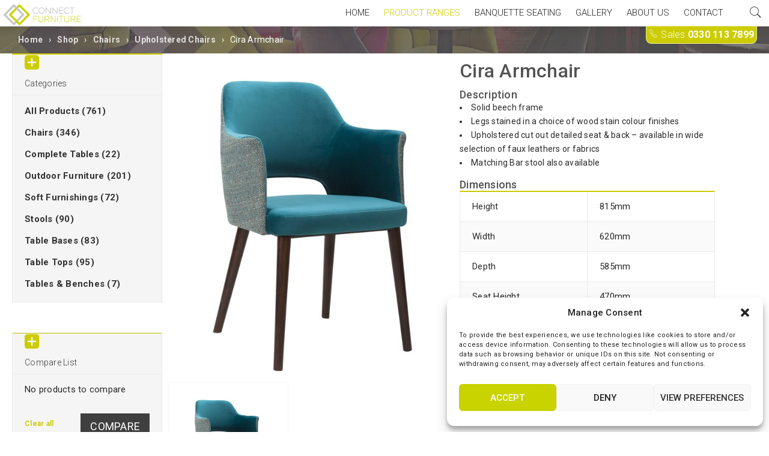

--- FILE ---
content_type: text/html; charset=UTF-8
request_url: https://connect-furniture.co.uk/shop/cira-armchair/
body_size: 21157
content:
<!DOCTYPE html>
<html lang="en-GB">
<head>
<meta charset="UTF-8" />
<meta name="viewport" content="width=device-width, initial-scale=1.0, maximum-scale=1" />
<link rel="profile" href="//gmpg.org/xfn/11" />
<meta name='robots' content='index, follow, max-image-preview:large, max-snippet:-1, max-video-preview:-1' />
<style>img:is([sizes="auto" i], [sizes^="auto," i]) { contain-intrinsic-size: 3000px 1500px }</style>
<!-- This site is optimized with the Yoast SEO plugin v26.7 - https://yoast.com/wordpress/plugins/seo/ -->
<title>Cira Armchair | Connect Contract Furniture</title>
<meta name="description" content="Looking for a Cira Armchair? Have a look at what Connect Furniture has to offer. View images, details and dimensions of the product here." />
<link rel="canonical" href="https://connect-furniture.co.uk/shop/cira-armchair/" />
<meta property="og:locale" content="en_GB" />
<meta property="og:type" content="article" />
<meta property="og:title" content="Cira Armchair | Connect Contract Furniture" />
<meta property="og:description" content="Looking for a Cira Armchair? Have a look at what Connect Furniture has to offer. View images, details and dimensions of the product here." />
<meta property="og:url" content="https://connect-furniture.co.uk/shop/cira-armchair/" />
<meta property="og:site_name" content="Connect Contract Furniture" />
<meta property="article:modified_time" content="2022-07-07T09:59:07+00:00" />
<meta property="og:image" content="https://connect-furniture.co.uk/wp-content/uploads/2022/07/Cira-Side-Chair.jpg" />
<meta property="og:image:width" content="1200" />
<meta property="og:image:height" content="1500" />
<meta property="og:image:type" content="image/jpeg" />
<meta name="twitter:card" content="summary_large_image" />
<!-- Optimized with WP Meteor v3.4.12 - https://wordpress.org/plugins/wp-meteor/ --><script data-wpmeteor-nooptimize="true" >var _wpmeteor={"exclude":true,"gdpr":true,"rdelay":2000,"preload":true,"elementor-animations":true,"elementor-pp":true,"v":"3.4.12","rest_url":"https:\/\/connect-furniture.co.uk\/wp-json\/"};(()=>{try{new MutationObserver(function(){}),new Promise(function(){}),Object.assign({},{}),document.fonts.ready.then(function(){})}catch{s="wpmeteordisable=1",i=document.location.href,i.match(/[?&]wpmeteordisable/)||(o="",i.indexOf("?")==-1?i.indexOf("#")==-1?o=i+"?"+s:o=i.replace("#","?"+s+"#"):i.indexOf("#")==-1?o=i+"&"+s:o=i.replace("#","&"+s+"#"),document.location.href=o)}var s,i,o;})();
</script><script data-wpmeteor-nooptimize="true" >(()=>{var ze=()=>Math.round(performance.now())/1e3;var h="addEventListener",pe="removeEventListener",p="getAttribute",v="setAttribute",j="removeAttribute",G="hasAttribute",Gt="querySelector",V=Gt+"All",C="appendChild",Q="removeChild",ue="createElement",T="tagName",Ye="getOwnPropertyDescriptor",y="prototype",H="__lookupGetter__",fe="__lookupSetter__",E="DOMContentLoaded",f="load",Ee="error";var l=window,c=document,be=c.documentElement,je=()=>{},q=console.error;var Qe=!0,K=class{constructor(){this.known=[]}init(){let t,s,o=(r,a)=>{if(Qe&&r&&r.fn&&!r.__wpmeteor){let n=function(i){return c[h](E,u=>{i.call(c,r,u,"jQueryMock")}),this};this.known.push([r,r.fn.ready,r.fn.init.prototype.ready]),r.fn.ready=n,r.fn.init.prototype.ready=n,r.__wpmeteor=!0}return r};window.jQuery||window.$,Object.defineProperty(window,"jQuery",{get(){return t},set(r){t=o(r,"jQuery")}}),Object.defineProperty(window,"$",{get(){return s},set(r){s=o(r,"$")}})}unmock(){this.known.forEach(([t,s,o])=>{t.fn.ready=s,t.fn.init.prototype.ready=o}),Qe=!1}};var me="fpo:first-interaction",ge="fpo:replay-captured-events";var Ke="fpo:element-loaded",Te="fpo:images-loaded",k="fpo:the-end";var J="click",x=window,Je=x.addEventListener.bind(x),Xe=x.removeEventListener.bind(x),Ae="removeAttribute",he="getAttribute",Ct="setAttribute",Se=["touchstart","touchmove","touchend","touchcancel","keydown","wheel"],Ze=["mouseover","mouseout",J],Ut=["touchstart","touchend","touchcancel","mouseover","mouseout",J],N="data-wpmeteor-";var Ge="dispatchEvent",et=e=>{let t=new MouseEvent(J,{view:e.view,bubbles:!0,cancelable:!0});return Object.defineProperty(t,"target",{writable:!1,value:e.target}),t},Ce=class{static capture(){let t=!1,[,s,o]=`${window.Promise}`.split(/[\s[(){]+/s);if(x["__"+o+s])return;let r=[],a=n=>{if(n.target&&Ge in n.target){if(!n.isTrusted)return;if(n.cancelable&&!Se.includes(n.type))try{n.preventDefault()}catch{}n.stopImmediatePropagation(),n.type===J?r.push(et(n)):Ut.includes(n.type)&&r.push(n),n.target[Ct](N+n.type,!0),t||(t=!0,x[Ge](new CustomEvent(me)))}};x.addEventListener(ge,()=>{Ze.forEach(u=>Xe(u,a,{passive:!1,capture:!0})),Se.forEach(u=>Xe(u,a,{passive:!0,capture:!0}));let n;for(;n=r.shift();){var i=n.target;i[he](N+"touchstart")&&i[he](N+"touchend")&&!i[he](N+J)?(i[he](N+"touchmove")||r.push(et(n)),i[Ae](N+"touchstart"),i[Ae](N+"touchend")):i[Ae](N+n.type),i[Ge](n)}}),Ze.forEach(n=>Je(n,a,{passive:!1,capture:!0})),Se.forEach(n=>Je(n,a,{passive:!0,capture:!0}))}};var tt=Ce;var X=class{constructor(){this.l=[]}emit(t,s=null){this.l[t]&&this.l[t].forEach(o=>o(s))}on(t,s){this.l[t]||=[],this.l[t].push(s)}off(t,s){this.l[t]=(this.l[t]||[]).filter(o=>o!==s)}};var _=new X;var ve=c[ue]("span");ve[v]("id","elementor-device-mode");ve[v]("class","elementor-screen-only");var Bt=!1,rt=()=>(Bt||c.body[C](ve),getComputedStyle(ve,":after").content.replace(/"/g,""));var nt=e=>e[p]("class")||"",st=(e,t)=>e[v]("class",t),ot=()=>{l[h](f,function(){let e=rt(),t=Math.max(be.clientWidth||0,l.innerWidth||0),s=Math.max(be.clientHeight||0,l.innerHeight||0),o=["_animation_"+e,"animation_"+e,"_animation","_animation","animation"];Array.from(c[V](".elementor-invisible")).forEach(r=>{let a=r.getBoundingClientRect();if(a.top+l.scrollY<=s&&a.left+l.scrollX<t)try{let i=JSON.parse(r[p]("data-settings"));if(i.trigger_source)return;let u=i._animation_delay||i.animation_delay||0,d,D;for(var n=0;n<o.length;n++)if(i[o[n]]){D=o[n],d=i[D];break}if(d){let z=nt(r),Y=d==="none"?z:z+" animated "+d,At=setTimeout(()=>{st(r,Y.replace(/\belementor-invisible\b/,"")),o.forEach(St=>delete i[St]),r[v]("data-settings",JSON.stringify(i))},u);_.on("fi",()=>{clearTimeout(At),st(r,nt(r).replace(new RegExp("\b"+d+"\b"),""))})}}catch(i){console.error(i)}})})};var it="data-in-mega_smartmenus",ct=()=>{let e=c[ue]("div");e.innerHTML='<span class="sub-arrow --wp-meteor"><i class="fa" aria-hidden="true"></i></span>';let t=e.firstChild,s=o=>{let r=[];for(;o=o.previousElementSibling;)r.push(o);return r};c[h](E,function(){Array.from(c[V](".pp-advanced-menu ul")).forEach(o=>{if(o[p](it))return;(o[p]("class")||"").match(/\bmega-menu\b/)&&o[V]("ul").forEach(n=>{n[v](it,!0)});let r=s(o),a=r.filter(n=>n).filter(n=>n[T]==="A").pop();if(a||(a=r.map(n=>Array.from(n[V]("a"))).filter(n=>n).flat().pop()),a){let n=t.cloneNode(!0);a[C](n),new MutationObserver(u=>{u.forEach(({addedNodes:d})=>{d.forEach(D=>{if(D.nodeType===1&&D[T]==="SPAN")try{a[Q](n)}catch{}})})}).observe(a,{childList:!0})}})})};var w="readystatechange",S="message";var $="SCRIPT",m="data-wpmeteor-",b=Object.defineProperty,Pe=Object.defineProperties,O="javascript/blocked",Oe=/^\s*(application|text)\/javascript|module\s*$/i,gt="requestAnimationFrame",ht="requestIdleCallback",ce="setTimeout",Me="__dynamic",P=l.constructor.name+"::",ae=c.constructor.name+"::",vt=function(e,t){t=t||l;for(var s=0;s<this.length;s++)e.call(t,this[s],s,this)};"NodeList"in l&&!NodeList[y].forEach&&(NodeList[y].forEach=vt);"HTMLCollection"in l&&!HTMLCollection[y].forEach&&(HTMLCollection[y].forEach=vt);_wpmeteor["elementor-animations"]&&ot(),_wpmeteor["elementor-pp"]&&ct();var Z=[],ye=[],ee=[],se=!1,I=[],g={},Ie=!1,Nt=0,M=c.visibilityState==="visible"?l[gt]:l[ce],yt=l[ht]||M;c[h]("visibilitychange",()=>{M=c.visibilityState==="visible"?l[gt]:l[ce],yt=l[ht]||M});var U=l[ce],De,F=["src","type"],W=Object,te="definePropert";W[te+"y"]=(e,t,s)=>e===l&&["jQuery","onload"].indexOf(t)>=0||(e===c||e===c.body)&&["readyState","write","writeln","on"+w].indexOf(t)>=0?(["on"+w,"on"+f].indexOf(t)&&s.set&&(g["on"+w]=g["on"+w]||[],g["on"+w].push(s.set)),e):e instanceof HTMLScriptElement&&F.indexOf(t)>=0?(e[t+"Getters"]||(e[t+"Getters"]=[],e[t+"Setters"]=[],b(e,t,{set(o){e[t+"Setters"].forEach(r=>r.call(e,o))},get(){return e[t+"Getters"].slice(-1)[0]()}})),s.get&&e[t+"Getters"].push(s.get),s.set&&e[t+"Setters"].push(s.set),e):b(e,t,s);W[te+"ies"]=(e,t)=>{for(let s in t)W[te+"y"](e,s,t[s]);for(let s of Object.getOwnPropertySymbols(t))W[te+"y"](e,s,t[s]);return e};var Ve=EventTarget[y][h],Lt=EventTarget[y][pe],le=Ve.bind(c),Ot=Lt.bind(c),B=Ve.bind(l),Dt=Lt.bind(l),_t=Document[y].createElement,de=_t.bind(c),we=c.__proto__[H]("readyState").bind(c),at="loading";b(c,"readyState",{get(){return at},set(e){return at=e}});var lt=e=>I.filter(([t,,s],o)=>{if(!(e.indexOf(t.type)<0)){s||(s=t.target);try{let r=s.constructor.name+"::"+t.type;for(let a=0;a<g[r].length;a++)if(g[r][a]){let n=r+"::"+o+"::"+a;if(!Re[n])return!0}}catch{}}}).length,oe,Re={},ie=e=>{I.forEach(([t,s,o],r)=>{if(!(e.indexOf(t.type)<0)){o||(o=t.target);try{let a=o.constructor.name+"::"+t.type;if((g[a]||[]).length)for(let n=0;n<g[a].length;n++){let i=g[a][n];if(i){let u=a+"::"+r+"::"+n;if(!Re[u]){Re[u]=!0,c.readyState=s,oe=a;try{Nt++,!i[y]||i[y].constructor===i?i.bind(o)(t):i(t)}catch(d){q(d,i)}oe=null}}}}catch(a){q(a)}}})};le(E,e=>{I.push([new e.constructor(E,e),we(),c])});le(w,e=>{I.push([new e.constructor(w,e),we(),c])});B(E,e=>{I.push([new e.constructor(E,e),we(),l])});B(f,e=>{Ie=!0,I.push([new e.constructor(f,e),we(),l]),R||ie([E,w,S,f])});var wt=e=>{I.push([e,c.readyState,l])},Rt=l[H]("onmessage"),kt=l[fe]("onmessage"),xt=()=>{Dt(S,wt),(g[P+"message"]||[]).forEach(e=>{B(S,e)}),b(l,"onmessage",{get:Rt,set:kt})};B(S,wt);var bt=new K;bt.init();var He=()=>{!R&&!se&&(R=!0,c.readyState="loading",M(Fe),M(A)),Ie||B(f,()=>{He()})};B(me,()=>{He()});_.on(Te,()=>{He()});_wpmeteor.rdelay>=0&&tt.capture();var re=[-1],Ue=e=>{re=re.filter(t=>t!==e.target),re.length||U(_.emit.bind(_,k))};var R=!1,A=()=>{let e=Z.shift();if(e)e[p](m+"src")?e[G]("async")||e[Me]?(e.isConnected&&(re.push(e),setTimeout(Ue,1e3,{target:e})),Be(e,Ue),U(A)):Be(e,U.bind(null,A)):(e.origtype==O&&Be(e),U(A));else if(ye.length)Z.push(...ye),ye.length=0,U(A);else if(lt([E,w,S]))ie([E,w,S]),U(A);else if(Ie)if(lt([f,S]))ie([f,S]),U(A);else if(re.length>1)yt(A);else if(ee.length)Z.push(...ee),ee.length=0,U(A);else{if(l.RocketLazyLoadScripts)try{RocketLazyLoadScripts.run()}catch(t){q(t)}c.readyState="complete",xt(),bt.unmock(),R=!1,se=!0,l[ce](()=>Ue({target:-1}))}else R=!1},Pt=e=>{let t=de($),s=e.attributes;for(var o=s.length-1;o>=0;o--)s[o].name.startsWith(m)||t[v](s[o].name,s[o].value);let r=e[p](m+"type");r?t.type=r:t.type="text/javascript",(e.textContent||"").match(/^\s*class RocketLazyLoadScripts/)?t.textContent=e.textContent.replace(/^\s*class\s*RocketLazyLoadScripts/,"window.RocketLazyLoadScripts=class").replace("RocketLazyLoadScripts.run();",""):t.textContent=e.textContent;for(let a of["onload","onerror","onreadystatechange"])e[a]&&(t[a]=e[a]);return t},Be=(e,t)=>{let s=e[p](m+"src");if(s){let o=Ve.bind(e);e.isConnected&&t&&(o(f,t),o(Ee,t)),e.origtype=e[p](m+"type")||"text/javascript",e.origsrc=s,(!e.isConnected||e[G]("nomodule")||e.type&&!Oe.test(e.type))&&t&&t(new Event(f,{target:e}))}else e.origtype===O?(e.origtype=e[p](m+"type")||"text/javascript",e[j]("integrity"),e.textContent=e.textContent+`
`):t&&t(new Event(f,{target:e}))},qe=(e,t)=>{let s=(g[e]||[]).indexOf(t);if(s>=0)return g[e][s]=void 0,!0},dt=(e,t,...s)=>{if("HTMLDocument::"+E==oe&&e===E&&!t.toString().match(/jQueryMock/)){_.on(k,c[h].bind(c,e,t,...s));return}if(t&&(e===E||e===w)){let o=ae+e;g[o]=g[o]||[],g[o].push(t),se&&ie([e]);return}return le(e,t,...s)},pt=(e,t,...s)=>{if(e===E){let o=ae+e;qe(o,t)}return Ot(e,t,...s)};Pe(c,{[h]:{get(){return dt},set(){return dt}},[pe]:{get(){return pt},set(){return pt}}});var ne=c.createDocumentFragment(),Fe=()=>{ne.hasChildNodes()&&(c.head[C](ne),ne=c.createDocumentFragment())},ut={},Le=e=>{if(e)try{let t=new URL(e,c.location.href),s=t.origin;if(s&&!ut[s]&&c.location.host!==t.host){let o=de("link");o.rel="preconnect",o.href=s,ne[C](o),ut[s]=!0,R&&M(Fe)}}catch{}},_e={},Mt=(e,t,s,o)=>{let r=de("link");r.rel=t?"modulepre"+f:"pre"+f,r.as="script",s&&r[v]("crossorigin",s),o&&r[v]("integrity",o);try{e=new URL(e,c.location.href).href}catch{}r.href=e,ne[C](r),_e[e]=!0,R&&M(Fe)},ke=function(...e){let t=de(...e);if(!e||e[0].toUpperCase()!==$||!R)return t;let s=t[v].bind(t),o=t[p].bind(t),r=t[G].bind(t),a=t[H]("attributes").bind(t);return F.forEach(n=>{let i=t[H](n).bind(t),u=t[fe](n).bind(t);W[te+"y"](t,n,{set(d){return n==="type"&&d&&!Oe.test(d)?t[v](n,d):((n==="src"&&d||n==="type"&&d&&t.origsrc)&&s("type",O),d?t[v](m+n,d):t[j](m+n))},get(){let d=t[p](m+n);if(n==="src")try{return new URL(d,c.location.href).href}catch{}return d}}),b(t,"orig"+n,{set(d){return u(d)},get(){return i()}})}),t[v]=function(n,i){if(F.includes(n))return n==="type"&&i&&!Oe.test(i)?s(n,i):((n==="src"&&i||n==="type"&&i&&t.origsrc)&&s("type",O),i?s(m+n,i):t[j](m+n));s(n,i)},t[p]=function(n){let i=F.indexOf(n)>=0?o(m+n):o(n);if(n==="src")try{return new URL(i,c.location.href).href}catch{}return i},t[G]=function(n){return F.indexOf(n)>=0?r(m+n):r(n)},b(t,"attributes",{get(){return[...a()].filter(i=>i.name!=="type").map(i=>({name:i.name.match(new RegExp(m))?i.name.replace(m,""):i.name,value:i.value}))}}),t[Me]=!0,t};Object.defineProperty(Document[y],"createElement",{set(e){e!==ke&&(De=e)},get(){return De||ke}});var Ne=new Set,We=new MutationObserver(e=>{e.forEach(({removedNodes:t,addedNodes:s,target:o})=>{t.forEach(r=>{r.nodeType===1&&$===r[T]&&"origtype"in r&&Ne.delete(r)}),s.forEach(r=>{if(r.nodeType===1)if($===r[T]){if("origtype"in r){if(r.origtype!==O)return}else if(r[p]("type")!==O)return;"origtype"in r||F.forEach(n=>{let i=r[H](n).bind(r),u=r[fe](n).bind(r);b(r,"orig"+n,{set(d){return u(d)},get(){return i()}})});let a=r[p](m+"src");Ne.has(r)&&q("Inserted twice",r),r.parentNode?(Ne.add(r),(a||"").match(/\/gtm.js\?/)||r[G]("async")||r[Me]?(ee.push(r),Le(a)):r[G]("defer")?(ye.push(r),Le(a)):(a&&!r[G]("nomodule")&&!_e[a]&&(je(ze(),"pre preload",Z.length),Mt(a,r[p](m+"type")=="module",r[G]("crossorigin")&&r[p]("crossorigin"),r[p]("integrity"))),Z.push(r))):(r[h](f,n=>n.target.parentNode[Q](n.target)),r[h](Ee,n=>n.target.parentNode[Q](n.target)),o[C](r))}else r[T]==="LINK"&&r[p]("as")==="script"&&(_e[r[p]("href")]=!0)})})}),Tt={childList:!0,subtree:!0};We.observe(c.documentElement,Tt);var It=HTMLElement[y].attachShadow;HTMLElement[y].attachShadow=function(e){let t=It.call(this,e);return e.mode==="open"&&We.observe(t,Tt),t};(()=>{let e=W[Ye](HTMLIFrameElement[y],"src");b(HTMLIFrameElement[y],"src",{get(){return this.dataset.fpoSrc?this.dataset.fpoSrc:e.get.call(this)},set(t){delete this.dataset.fpoSrc,e.set.call(this,t)}})})();_.on(k,()=>{(!De||De===ke)&&(Document[y].createElement=_t,We.disconnect()),dispatchEvent(new CustomEvent(ge)),dispatchEvent(new CustomEvent(k))});var xe=e=>{let t,s;!c.currentScript||!c.currentScript.parentNode?(t=c.body,s=t.lastChild):(s=c.currentScript,t=s.parentNode);try{let o=de("div");o.innerHTML=e,Array.from(o.childNodes).forEach(r=>{r.nodeName===$?t.insertBefore(Pt(r),s):t.insertBefore(r,s)})}catch(o){q(o)}},ft=e=>xe(e+`
`);Pe(c,{write:{get(){return xe},set(e){return xe=e}},writeln:{get(){return ft},set(e){return ft=e}}});var Et=(e,t,...s)=>{if(P+E==oe&&e===E&&!t.toString().match(/jQueryMock/)){_.on(k,l[h].bind(l,e,t,...s));return}if(P+f==oe&&e===f){_.on(k,l[h].bind(l,e,t,...s));return}if(t&&(e===f||e===E||e===S&&!se)){let o=e===E?ae+e:P+e;g[o]=g[o]||[],g[o].push(t),se&&ie([e]);return}return B(e,t,...s)},mt=(e,t,...s)=>{if(e===f){let o=e===E?ae+e:P+e;qe(o,t)}return Dt(e,t,...s)};Pe(l,{[h]:{get(){return Et},set(){return Et}},[pe]:{get(){return mt},set(){return mt}}});var $e=e=>{let t;return{get(){return t},set(s){return t&&qe(e,s),g[e]=g[e]||[],g[e].push(s),t=s}}};B(Ke,e=>{let{target:t,event:s}=e.detail,o=t===l?c.body:t,r=o[p](m+"on"+s.type);o[j](m+"on"+s.type);try{let a=new Function("event",r);t===l?l[h](f,a.bind(t,s)):a.call(t,s)}catch(a){console.err(a)}});{let e=$e(P+f);b(l,"onload",e),le(E,()=>{b(c.body,"onload",e)})}b(c,"onreadystatechange",$e(ae+w));b(l,"onmessage",$e(P+S));(()=>{let e=l.innerHeight,t=l.innerWidth,s=r=>{let n={"4g":1250,"3g":2500,"2g":2500}[(navigator.connection||{}).effectiveType]||0,i=r.getBoundingClientRect(),u={top:-1*e-n,left:-1*t-n,bottom:e+n,right:t+n};return!(i.left>=u.right||i.right<=u.left||i.top>=u.bottom||i.bottom<=u.top)},o=(r=!0)=>{let a=1,n=-1,i={},u=()=>{n++,--a||l[ce](_.emit.bind(_,Te),_wpmeteor.rdelay)};Array.from(c.getElementsByTagName("*")).forEach(d=>{let D,z,Y;if(d[T]==="IMG"){let L=d.currentSrc||d.src;L&&!i[L]&&!L.match(/^data:/i)&&((d.loading||"").toLowerCase()!=="lazy"||s(d))&&(D=L)}else if(d[T]===$)Le(d[p](m+"src"));else if(d[T]==="LINK"&&d[p]("as")==="script"&&["pre"+f,"modulepre"+f].indexOf(d[p]("rel"))>=0)_e[d[p]("href")]=!0;else if((z=l.getComputedStyle(d))&&(Y=(z.backgroundImage||"").match(/^url\s*\((.*?)\)/i))&&(Y||[]).length){let L=Y[0].slice(4,-1).replace(/"/g,"");!i[L]&&!L.match(/^data:/i)&&(D=L)}if(D){i[D]=!0;let L=new Image;r&&(a++,L[h](f,u),L[h](Ee,u)),L.src=D}}),c.fonts.ready.then(()=>{u()})};_wpmeteor.rdelay===0?le(E,o):B(f,o)})();})();
//1.0.40
</script><script type="application/ld+json" class="yoast-schema-graph">{"@context":"https://schema.org","@graph":[{"@type":"WebPage","@id":"https://connect-furniture.co.uk/shop/cira-armchair/","url":"https://connect-furniture.co.uk/shop/cira-armchair/","name":"Cira Armchair | Connect Contract Furniture","isPartOf":{"@id":"https://connect-furniture.co.uk/#website"},"primaryImageOfPage":{"@id":"https://connect-furniture.co.uk/shop/cira-armchair/#primaryimage"},"image":{"@id":"https://connect-furniture.co.uk/shop/cira-armchair/#primaryimage"},"thumbnailUrl":"https://connect-furniture.co.uk/wp-content/uploads/2022/07/Cira-Side-Chair.jpg","datePublished":"2022-07-07T09:47:33+00:00","dateModified":"2022-07-07T09:59:07+00:00","description":"Looking for a Cira Armchair? Have a look at what Connect Furniture has to offer. View images, details and dimensions of the product here.","breadcrumb":{"@id":"https://connect-furniture.co.uk/shop/cira-armchair/#breadcrumb"},"inLanguage":"en-GB","potentialAction":[{"@type":"ReadAction","target":["https://connect-furniture.co.uk/shop/cira-armchair/"]}]},{"@type":"ImageObject","inLanguage":"en-GB","@id":"https://connect-furniture.co.uk/shop/cira-armchair/#primaryimage","url":"https://connect-furniture.co.uk/wp-content/uploads/2022/07/Cira-Side-Chair.jpg","contentUrl":"https://connect-furniture.co.uk/wp-content/uploads/2022/07/Cira-Side-Chair.jpg","width":1200,"height":1500},{"@type":"BreadcrumbList","@id":"https://connect-furniture.co.uk/shop/cira-armchair/#breadcrumb","itemListElement":[{"@type":"ListItem","position":1,"name":"Home","item":"https://connect-furniture.co.uk/"},{"@type":"ListItem","position":2,"name":"Shop","item":"https://connect-furniture.co.uk/shop/"},{"@type":"ListItem","position":3,"name":"Cira Armchair"}]},{"@type":"WebSite","@id":"https://connect-furniture.co.uk/#website","url":"https://connect-furniture.co.uk/","name":"Connect Contract Furniture","description":"Contract Furniture Specialists","publisher":{"@id":"https://connect-furniture.co.uk/#organization"},"potentialAction":[{"@type":"SearchAction","target":{"@type":"EntryPoint","urlTemplate":"https://connect-furniture.co.uk/?s={search_term_string}"},"query-input":{"@type":"PropertyValueSpecification","valueRequired":true,"valueName":"search_term_string"}}],"inLanguage":"en-GB"},{"@type":"Organization","@id":"https://connect-furniture.co.uk/#organization","name":"Connect Furniture","url":"https://connect-furniture.co.uk/","logo":{"@type":"ImageObject","inLanguage":"en-GB","@id":"https://connect-furniture.co.uk/#/schema/logo/image/","url":"https://connect-furniture.co.uk/wp-content/uploads/2024/05/Connect-Furniture-Logo-small-1.webp","contentUrl":"https://connect-furniture.co.uk/wp-content/uploads/2024/05/Connect-Furniture-Logo-small-1.webp","width":200,"height":67,"caption":"Connect Furniture"},"image":{"@id":"https://connect-furniture.co.uk/#/schema/logo/image/"}}]}</script>
<!-- / Yoast SEO plugin. -->
<link rel='dns-prefetch' href='//fonts.googleapis.com' />
<link rel='dns-prefetch' href='//www.googletagmanager.com' />
<link rel="alternate" type="application/rss+xml" title="Connect Contract Furniture &raquo; Feed" href="https://connect-furniture.co.uk/feed/" />
<link rel="alternate" type="application/rss+xml" title="Connect Contract Furniture &raquo; Comments Feed" href="https://connect-furniture.co.uk/comments/feed/" />
<link rel='stylesheet' id='wp-block-library-css' href='//connect-furniture.co.uk/wp-content/cache/wpfc-minified/k9wyx791/e88g5.css' type='text/css' media='all' />
<style id='classic-theme-styles-inline-css' type='text/css'>
/*! This file is auto-generated */
.wp-block-button__link{color:#fff;background-color:#32373c;border-radius:9999px;box-shadow:none;text-decoration:none;padding:calc(.667em + 2px) calc(1.333em + 2px);font-size:1.125em}.wp-block-file__button{background:#32373c;color:#fff;text-decoration:none}
</style>
<style id='global-styles-inline-css' type='text/css'>
:root{--wp--preset--aspect-ratio--square: 1;--wp--preset--aspect-ratio--4-3: 4/3;--wp--preset--aspect-ratio--3-4: 3/4;--wp--preset--aspect-ratio--3-2: 3/2;--wp--preset--aspect-ratio--2-3: 2/3;--wp--preset--aspect-ratio--16-9: 16/9;--wp--preset--aspect-ratio--9-16: 9/16;--wp--preset--color--black: #000000;--wp--preset--color--cyan-bluish-gray: #abb8c3;--wp--preset--color--white: #ffffff;--wp--preset--color--pale-pink: #f78da7;--wp--preset--color--vivid-red: #cf2e2e;--wp--preset--color--luminous-vivid-orange: #ff6900;--wp--preset--color--luminous-vivid-amber: #fcb900;--wp--preset--color--light-green-cyan: #7bdcb5;--wp--preset--color--vivid-green-cyan: #00d084;--wp--preset--color--pale-cyan-blue: #8ed1fc;--wp--preset--color--vivid-cyan-blue: #0693e3;--wp--preset--color--vivid-purple: #9b51e0;--wp--preset--gradient--vivid-cyan-blue-to-vivid-purple: linear-gradient(135deg,rgba(6,147,227,1) 0%,rgb(155,81,224) 100%);--wp--preset--gradient--light-green-cyan-to-vivid-green-cyan: linear-gradient(135deg,rgb(122,220,180) 0%,rgb(0,208,130) 100%);--wp--preset--gradient--luminous-vivid-amber-to-luminous-vivid-orange: linear-gradient(135deg,rgba(252,185,0,1) 0%,rgba(255,105,0,1) 100%);--wp--preset--gradient--luminous-vivid-orange-to-vivid-red: linear-gradient(135deg,rgba(255,105,0,1) 0%,rgb(207,46,46) 100%);--wp--preset--gradient--very-light-gray-to-cyan-bluish-gray: linear-gradient(135deg,rgb(238,238,238) 0%,rgb(169,184,195) 100%);--wp--preset--gradient--cool-to-warm-spectrum: linear-gradient(135deg,rgb(74,234,220) 0%,rgb(151,120,209) 20%,rgb(207,42,186) 40%,rgb(238,44,130) 60%,rgb(251,105,98) 80%,rgb(254,248,76) 100%);--wp--preset--gradient--blush-light-purple: linear-gradient(135deg,rgb(255,206,236) 0%,rgb(152,150,240) 100%);--wp--preset--gradient--blush-bordeaux: linear-gradient(135deg,rgb(254,205,165) 0%,rgb(254,45,45) 50%,rgb(107,0,62) 100%);--wp--preset--gradient--luminous-dusk: linear-gradient(135deg,rgb(255,203,112) 0%,rgb(199,81,192) 50%,rgb(65,88,208) 100%);--wp--preset--gradient--pale-ocean: linear-gradient(135deg,rgb(255,245,203) 0%,rgb(182,227,212) 50%,rgb(51,167,181) 100%);--wp--preset--gradient--electric-grass: linear-gradient(135deg,rgb(202,248,128) 0%,rgb(113,206,126) 100%);--wp--preset--gradient--midnight: linear-gradient(135deg,rgb(2,3,129) 0%,rgb(40,116,252) 100%);--wp--preset--font-size--small: 13px;--wp--preset--font-size--medium: 20px;--wp--preset--font-size--large: 36px;--wp--preset--font-size--x-large: 42px;--wp--preset--font-family--inter: "Inter", sans-serif;--wp--preset--font-family--cardo: Cardo;--wp--preset--spacing--20: 0.44rem;--wp--preset--spacing--30: 0.67rem;--wp--preset--spacing--40: 1rem;--wp--preset--spacing--50: 1.5rem;--wp--preset--spacing--60: 2.25rem;--wp--preset--spacing--70: 3.38rem;--wp--preset--spacing--80: 5.06rem;--wp--preset--shadow--natural: 6px 6px 9px rgba(0, 0, 0, 0.2);--wp--preset--shadow--deep: 12px 12px 50px rgba(0, 0, 0, 0.4);--wp--preset--shadow--sharp: 6px 6px 0px rgba(0, 0, 0, 0.2);--wp--preset--shadow--outlined: 6px 6px 0px -3px rgba(255, 255, 255, 1), 6px 6px rgba(0, 0, 0, 1);--wp--preset--shadow--crisp: 6px 6px 0px rgba(0, 0, 0, 1);}:where(.is-layout-flex){gap: 0.5em;}:where(.is-layout-grid){gap: 0.5em;}body .is-layout-flex{display: flex;}.is-layout-flex{flex-wrap: wrap;align-items: center;}.is-layout-flex > :is(*, div){margin: 0;}body .is-layout-grid{display: grid;}.is-layout-grid > :is(*, div){margin: 0;}:where(.wp-block-columns.is-layout-flex){gap: 2em;}:where(.wp-block-columns.is-layout-grid){gap: 2em;}:where(.wp-block-post-template.is-layout-flex){gap: 1.25em;}:where(.wp-block-post-template.is-layout-grid){gap: 1.25em;}.has-black-color{color: var(--wp--preset--color--black) !important;}.has-cyan-bluish-gray-color{color: var(--wp--preset--color--cyan-bluish-gray) !important;}.has-white-color{color: var(--wp--preset--color--white) !important;}.has-pale-pink-color{color: var(--wp--preset--color--pale-pink) !important;}.has-vivid-red-color{color: var(--wp--preset--color--vivid-red) !important;}.has-luminous-vivid-orange-color{color: var(--wp--preset--color--luminous-vivid-orange) !important;}.has-luminous-vivid-amber-color{color: var(--wp--preset--color--luminous-vivid-amber) !important;}.has-light-green-cyan-color{color: var(--wp--preset--color--light-green-cyan) !important;}.has-vivid-green-cyan-color{color: var(--wp--preset--color--vivid-green-cyan) !important;}.has-pale-cyan-blue-color{color: var(--wp--preset--color--pale-cyan-blue) !important;}.has-vivid-cyan-blue-color{color: var(--wp--preset--color--vivid-cyan-blue) !important;}.has-vivid-purple-color{color: var(--wp--preset--color--vivid-purple) !important;}.has-black-background-color{background-color: var(--wp--preset--color--black) !important;}.has-cyan-bluish-gray-background-color{background-color: var(--wp--preset--color--cyan-bluish-gray) !important;}.has-white-background-color{background-color: var(--wp--preset--color--white) !important;}.has-pale-pink-background-color{background-color: var(--wp--preset--color--pale-pink) !important;}.has-vivid-red-background-color{background-color: var(--wp--preset--color--vivid-red) !important;}.has-luminous-vivid-orange-background-color{background-color: var(--wp--preset--color--luminous-vivid-orange) !important;}.has-luminous-vivid-amber-background-color{background-color: var(--wp--preset--color--luminous-vivid-amber) !important;}.has-light-green-cyan-background-color{background-color: var(--wp--preset--color--light-green-cyan) !important;}.has-vivid-green-cyan-background-color{background-color: var(--wp--preset--color--vivid-green-cyan) !important;}.has-pale-cyan-blue-background-color{background-color: var(--wp--preset--color--pale-cyan-blue) !important;}.has-vivid-cyan-blue-background-color{background-color: var(--wp--preset--color--vivid-cyan-blue) !important;}.has-vivid-purple-background-color{background-color: var(--wp--preset--color--vivid-purple) !important;}.has-black-border-color{border-color: var(--wp--preset--color--black) !important;}.has-cyan-bluish-gray-border-color{border-color: var(--wp--preset--color--cyan-bluish-gray) !important;}.has-white-border-color{border-color: var(--wp--preset--color--white) !important;}.has-pale-pink-border-color{border-color: var(--wp--preset--color--pale-pink) !important;}.has-vivid-red-border-color{border-color: var(--wp--preset--color--vivid-red) !important;}.has-luminous-vivid-orange-border-color{border-color: var(--wp--preset--color--luminous-vivid-orange) !important;}.has-luminous-vivid-amber-border-color{border-color: var(--wp--preset--color--luminous-vivid-amber) !important;}.has-light-green-cyan-border-color{border-color: var(--wp--preset--color--light-green-cyan) !important;}.has-vivid-green-cyan-border-color{border-color: var(--wp--preset--color--vivid-green-cyan) !important;}.has-pale-cyan-blue-border-color{border-color: var(--wp--preset--color--pale-cyan-blue) !important;}.has-vivid-cyan-blue-border-color{border-color: var(--wp--preset--color--vivid-cyan-blue) !important;}.has-vivid-purple-border-color{border-color: var(--wp--preset--color--vivid-purple) !important;}.has-vivid-cyan-blue-to-vivid-purple-gradient-background{background: var(--wp--preset--gradient--vivid-cyan-blue-to-vivid-purple) !important;}.has-light-green-cyan-to-vivid-green-cyan-gradient-background{background: var(--wp--preset--gradient--light-green-cyan-to-vivid-green-cyan) !important;}.has-luminous-vivid-amber-to-luminous-vivid-orange-gradient-background{background: var(--wp--preset--gradient--luminous-vivid-amber-to-luminous-vivid-orange) !important;}.has-luminous-vivid-orange-to-vivid-red-gradient-background{background: var(--wp--preset--gradient--luminous-vivid-orange-to-vivid-red) !important;}.has-very-light-gray-to-cyan-bluish-gray-gradient-background{background: var(--wp--preset--gradient--very-light-gray-to-cyan-bluish-gray) !important;}.has-cool-to-warm-spectrum-gradient-background{background: var(--wp--preset--gradient--cool-to-warm-spectrum) !important;}.has-blush-light-purple-gradient-background{background: var(--wp--preset--gradient--blush-light-purple) !important;}.has-blush-bordeaux-gradient-background{background: var(--wp--preset--gradient--blush-bordeaux) !important;}.has-luminous-dusk-gradient-background{background: var(--wp--preset--gradient--luminous-dusk) !important;}.has-pale-ocean-gradient-background{background: var(--wp--preset--gradient--pale-ocean) !important;}.has-electric-grass-gradient-background{background: var(--wp--preset--gradient--electric-grass) !important;}.has-midnight-gradient-background{background: var(--wp--preset--gradient--midnight) !important;}.has-small-font-size{font-size: var(--wp--preset--font-size--small) !important;}.has-medium-font-size{font-size: var(--wp--preset--font-size--medium) !important;}.has-large-font-size{font-size: var(--wp--preset--font-size--large) !important;}.has-x-large-font-size{font-size: var(--wp--preset--font-size--x-large) !important;}
:where(.wp-block-post-template.is-layout-flex){gap: 1.25em;}:where(.wp-block-post-template.is-layout-grid){gap: 1.25em;}
:where(.wp-block-columns.is-layout-flex){gap: 2em;}:where(.wp-block-columns.is-layout-grid){gap: 2em;}
:root :where(.wp-block-pullquote){font-size: 1.5em;line-height: 1.6;}
</style>
<link rel='stylesheet' id='contact-form-7-css' href='//connect-furniture.co.uk/wp-content/cache/wpfc-minified/7kcsoiiu/e88g5.css' type='text/css' media='all' />
<link rel='stylesheet' id='js_composer_front-css' href='//connect-furniture.co.uk/wp-content/cache/wpfc-minified/88dbm7su/e88g5.css' type='text/css' media='all' />
<link rel='stylesheet' id='ts-shortcode-css' href='//connect-furniture.co.uk/wp-content/cache/wpfc-minified/782dfgvb/e88g5.css' type='text/css' media='all' />
<link rel='stylesheet' id='owl-carousel-css' href='//connect-furniture.co.uk/wp-content/cache/wpfc-minified/33597xnf/e88g5.css' type='text/css' media='all' />
<link rel='stylesheet' id='photoswipe-css' href='//connect-furniture.co.uk/wp-content/cache/wpfc-minified/87ealc45/e8iz7.css' type='text/css' media='all' />
<link rel='stylesheet' id='photoswipe-default-skin-css' href='//connect-furniture.co.uk/wp-content/cache/wpfc-minified/de8nnd2d/e8iz7.css' type='text/css' media='all' />
<link rel='stylesheet' id='woocommerce-layout-css' href='//connect-furniture.co.uk/wp-content/cache/wpfc-minified/77k7rlp3/e88g5.css' type='text/css' media='all' />
<link rel='stylesheet' id='woocommerce-smallscreen-css' href='//connect-furniture.co.uk/wp-content/cache/wpfc-minified/31fphj7u/e88g5.css' type='text/css' media='only screen and (max-width: 768px)' />
<link rel='stylesheet' id='woocommerce-general-css' href='//connect-furniture.co.uk/wp-content/cache/wpfc-minified/2g2dgzi/e88g5.css' type='text/css' media='all' />
<style id='woocommerce-inline-inline-css' type='text/css'>
.woocommerce form .form-row .required { visibility: visible; }
</style>
<link rel='stylesheet' id='cmplz-general-css' href='//connect-furniture.co.uk/wp-content/cache/wpfc-minified/97bls3wo/e88g5.css' type='text/css' media='all' />
<link rel='stylesheet' id='jquery-colorbox-css' href='//connect-furniture.co.uk/wp-content/cache/wpfc-minified/fcr2fxxt/e88g5.css' type='text/css' media='all' />
<link rel='stylesheet' id='yith-woocompare-widget-css' href='//connect-furniture.co.uk/wp-content/cache/wpfc-minified/8yc70p0b/e88g5.css' type='text/css' media='all' />
<link rel='stylesheet' id='boxshop-reset-css' href='//connect-furniture.co.uk/wp-content/cache/wpfc-minified/ke37ebdz/e88g5.css' type='text/css' media='all' />
<link rel='stylesheet' id='boxshop-style-css' href='//connect-furniture.co.uk/wp-content/cache/wpfc-minified/6uz8lbme/e88g5.css' type='text/css' media='all' />
<link rel='stylesheet' id='boxshop-child-style-css' href='//connect-furniture.co.uk/wp-content/cache/wpfc-minified/2fpiefty/e88g5.css' type='text/css' media='all' />
<link rel='stylesheet' id='google-fonts-roboto-css' href='//fonts.googleapis.com/css?family=Roboto%3A300%2C500%26subset%3Dlatin%2Clatin-ext&#038;ver=6.7.4' type='text/css' media='all' />
<link rel='stylesheet' id='font-awesome-css' href='//connect-furniture.co.uk/wp-content/cache/wpfc-minified/1y6p2s4/e88g5.css' type='text/css' media='all' />
<link rel='stylesheet' id='font-pe-icon-css' href='//connect-furniture.co.uk/wp-content/cache/wpfc-minified/laxyxuik/e88g5.css' type='text/css' media='all' />
<link rel='stylesheet' id='boxshop-responsive-css' href='//connect-furniture.co.uk/wp-content/cache/wpfc-minified/durfrauu/e88g5.css' type='text/css' media='all' />
<link rel='stylesheet' id='prettyPhoto-css' href='//connect-furniture.co.uk/wp-content/cache/wpfc-minified/eus4qe31/e88g5.css' type='text/css' media='all' />
<link rel='stylesheet' id='select2-css' href='//connect-furniture.co.uk/wp-content/cache/wpfc-minified/1ymfzfe5/e88g5.css' type='text/css' media='all' />
<link rel='stylesheet' id='boxshop-dynamic-css-css' href='//connect-furniture.co.uk/wp-content/cache/wpfc-minified/7c8mexme/e88g5.css' type='text/css' media='all' />
<script  type="javascript/blocked" data-wpmeteor-type="text/javascript"  async data-wpmeteor-src="https://connect-furniture.co.uk/wp-content/plugins/burst-statistics/helpers/timeme/timeme.min.js?ver=1.7.2" id="burst-timeme-js"></script>
<script  type="javascript/blocked" data-wpmeteor-type="text/javascript"  id="burst-js-extra">
/* <![CDATA[ */
var burst = {"cookie_retention_days":"30","beacon_url":"https:\/\/connect-furniture.co.uk\/wp-content\/plugins\/burst-statistics\/endpoint.php","options":{"beacon_enabled":1,"enable_cookieless_tracking":0,"enable_turbo_mode":0,"do_not_track":0,"track_url_change":0},"goals":[{"ID":"1","title":"Default goal","type":"clicks","status":"active","server_side":"0","url":"*","conversion_metric":"visitors","date_created":"1715854101","date_start":"1715854101","date_end":"0","attribute":"class","attribute_value":"","hook":""}],"goals_script_url":"https:\/\/connect-furniture.co.uk\/wp-content\/plugins\/burst-statistics\/\/assets\/js\/build\/burst-goals.js?v=1.7.2"};
/* ]]> */
</script>
<script   type="text/javascript" async src="https://connect-furniture.co.uk/wp-content/plugins/burst-statistics/assets/js/build/burst.min.js?ver=1.7.2" id="burst-js"></script>
<script  type="javascript/blocked" data-wpmeteor-type="text/javascript"  data-wpmeteor-src="https://connect-furniture.co.uk/wp-includes/js/jquery/jquery.min.js?ver=3.7.1" id="jquery-core-js"></script>
<script  type="javascript/blocked" data-wpmeteor-type="text/javascript"  data-wpmeteor-src="https://connect-furniture.co.uk/wp-includes/js/jquery/jquery-migrate.min.js?ver=3.4.1" id="jquery-migrate-js"></script>
<script  type="javascript/blocked" data-wpmeteor-type="text/javascript"  data-wpmeteor-src="https://connect-furniture.co.uk/wp-content/plugins/woocommerce/assets/js/jquery-blockui/jquery.blockUI.min.js?ver=2.7.0-wc.9.4.2" id="jquery-blockui-js" data-wp-strategy="defer"></script>
<script  type="javascript/blocked" data-wpmeteor-type="text/javascript"  id="wc-add-to-cart-js-extra">
/* <![CDATA[ */
var wc_add_to_cart_params = {"ajax_url":"\/wp-admin\/admin-ajax.php","wc_ajax_url":"\/?wc-ajax=%%endpoint%%","i18n_view_cart":"View basket","cart_url":"https:\/\/connect-furniture.co.uk\/wishlist\/","is_cart":"","cart_redirect_after_add":"no"};
/* ]]> */
</script>
<script  type="javascript/blocked" data-wpmeteor-type="text/javascript"  data-wpmeteor-src="https://connect-furniture.co.uk/wp-content/plugins/woocommerce/assets/js/frontend/add-to-cart.min.js?ver=9.4.2" id="wc-add-to-cart-js" data-wp-strategy="defer"></script>
<script  type="javascript/blocked" data-wpmeteor-type="text/javascript"  data-wpmeteor-src="https://connect-furniture.co.uk/wp-content/plugins/woocommerce/assets/js/photoswipe/photoswipe.min.js?ver=4.1.1-wc.9.4.2" id="photoswipe-js" defer="defer" data-wp-strategy="defer"></script>
<script  type="javascript/blocked" data-wpmeteor-type="text/javascript"  data-wpmeteor-src="https://connect-furniture.co.uk/wp-content/plugins/woocommerce/assets/js/photoswipe/photoswipe-ui-default.min.js?ver=4.1.1-wc.9.4.2" id="photoswipe-ui-default-js" defer="defer" data-wp-strategy="defer"></script>
<script  type="javascript/blocked" data-wpmeteor-type="text/javascript"  id="wc-single-product-js-extra">
/* <![CDATA[ */
var wc_single_product_params = {"i18n_required_rating_text":"Please select a rating","review_rating_required":"yes","flexslider":{"rtl":false,"animation":"slide","smoothHeight":true,"directionNav":false,"controlNav":"thumbnails","slideshow":false,"animationSpeed":500,"animationLoop":false,"allowOneSlide":false},"zoom_enabled":"","zoom_options":[],"photoswipe_enabled":"1","photoswipe_options":{"shareEl":false,"closeOnScroll":false,"history":false,"hideAnimationDuration":0,"showAnimationDuration":0},"flexslider_enabled":""};
/* ]]> */
</script>
<script  type="javascript/blocked" data-wpmeteor-type="text/javascript"  data-wpmeteor-src="https://connect-furniture.co.uk/wp-content/plugins/woocommerce/assets/js/frontend/single-product.min.js?ver=9.4.2" id="wc-single-product-js" defer="defer" data-wp-strategy="defer"></script>
<script  type="javascript/blocked" data-wpmeteor-type="text/javascript"  data-wpmeteor-src="https://connect-furniture.co.uk/wp-content/plugins/woocommerce/assets/js/js-cookie/js.cookie.min.js?ver=2.1.4-wc.9.4.2" id="js-cookie-js" defer="defer" data-wp-strategy="defer"></script>
<script  type="javascript/blocked" data-wpmeteor-type="text/javascript"  id="woocommerce-js-extra">
/* <![CDATA[ */
var woocommerce_params = {"ajax_url":"\/wp-admin\/admin-ajax.php","wc_ajax_url":"\/?wc-ajax=%%endpoint%%"};
/* ]]> */
</script>
<script  type="javascript/blocked" data-wpmeteor-type="text/javascript"  data-wpmeteor-src="https://connect-furniture.co.uk/wp-content/plugins/woocommerce/assets/js/frontend/woocommerce.min.js?ver=9.4.2" id="woocommerce-js" defer="defer" data-wp-strategy="defer"></script>
<script  type="javascript/blocked" data-wpmeteor-type="text/javascript"  data-wpmeteor-src="https://connect-furniture.co.uk/wp-content/plugins/js_composer/assets/js/vendors/woocommerce-add-to-cart.js?ver=7.3" id="vc_woocommerce-add-to-cart-js-js"></script>
<script  type="javascript/blocked" data-wpmeteor-type="text/javascript"  id="wc-cart-fragments-js-extra">
/* <![CDATA[ */
var wc_cart_fragments_params = {"ajax_url":"\/wp-admin\/admin-ajax.php","wc_ajax_url":"\/?wc-ajax=%%endpoint%%","cart_hash_key":"wc_cart_hash_307123aa1bb79d3657fc30d66fe5ae50","fragment_name":"wc_fragments_307123aa1bb79d3657fc30d66fe5ae50","request_timeout":"5000"};
/* ]]> */
</script>
<script  type="javascript/blocked" data-wpmeteor-type="text/javascript"  data-wpmeteor-src="https://connect-furniture.co.uk/wp-content/plugins/woocommerce/assets/js/frontend/cart-fragments.min.js?ver=9.4.2" id="wc-cart-fragments-js" defer="defer" data-wp-strategy="defer"></script>
<script  type="javascript/blocked" data-wpmeteor-type="text/javascript" ></script><link rel="https://api.w.org/" href="https://connect-furniture.co.uk/wp-json/" /><link rel="alternate" title="JSON" type="application/json" href="https://connect-furniture.co.uk/wp-json/wp/v2/product/9695" /><link rel="alternate" title="oEmbed (JSON)" type="application/json+oembed" href="https://connect-furniture.co.uk/wp-json/oembed/1.0/embed?url=https%3A%2F%2Fconnect-furniture.co.uk%2Fshop%2Fcira-armchair%2F" />
<link rel="alternate" title="oEmbed (XML)" type="text/xml+oembed" href="https://connect-furniture.co.uk/wp-json/oembed/1.0/embed?url=https%3A%2F%2Fconnect-furniture.co.uk%2Fshop%2Fcira-armchair%2F&#038;format=xml" />
<meta name="generator" content="Site Kit by Google 1.140.0" /><meta name="robots" content="index, follow">
<!-- Google Tag Manager -->
<script  type="javascript/blocked" data-wpmeteor-type="text/javascript" >(function(w,d,s,l,i){w[l]=w[l]||[];w[l].push({'gtm.start':
new Date().getTime(),event:'gtm.js'});var f=d.getElementsByTagName(s)[0],
j=d.createElement(s),dl=l!='dataLayer'?'&l='+l:'';j.async=true;j.src=
'https://www.googletagmanager.com/gtm.js?id='+i+dl;f.parentNode.insertBefore(j,f);
})(window,document,'script','dataLayer','GTM-WXQ8J9TF');</script>
<!-- End Google Tag Manager -->
<style type="text/css" data-type="vc_shortcodes-custom-css">.vc_custom_1716322334651{margin-bottom: 0px !important;padding-top: 0px !important;}.vc_custom_1716322313468{padding-top: 20px !important;padding-right: 20px !important;padding-bottom: 20px !important;padding-left: 20px !important;}.vc_custom_1716550445852{padding-top: 0px !important;padding-right: 0px !important;padding-bottom: 0px !important;padding-left: 0px !important;background-color: #f5f5f5 !important;}.vc_custom_1716307658056{padding-top: 30px !important;background-color: #ffffff !important;}.vc_custom_1716499529396{margin-top: 30px !important;padding-top: 30px !important;padding-right: 30px !important;padding-bottom: 10px !important;padding-left: 30px !important;}.vc_custom_1716008224326{margin-top: 20px !important;}</style>			<style>.cmplz-hidden {
display: none !important;
}</style>	<noscript><style>.woocommerce-product-gallery{ opacity: 1 !important; }</style></noscript>
<meta name="generator" content="Powered by WPBakery Page Builder - drag and drop page builder for WordPress."/>
<style type="text/css" id="custom-background-css">
body.custom-background { background-color: #ffffff; }
</style>
<style class='wp-fonts-local' type='text/css'>
@font-face{font-family:Inter;font-style:normal;font-weight:300 900;font-display:fallback;src:url('https://connect-furniture.co.uk/wp-content/plugins/woocommerce/assets/fonts/Inter-VariableFont_slnt,wght.woff2') format('woff2');font-stretch:normal;}
@font-face{font-family:Cardo;font-style:normal;font-weight:400;font-display:fallback;src:url('https://connect-furniture.co.uk/wp-content/plugins/woocommerce/assets/fonts/cardo_normal_400.woff2') format('woff2');}
</style>
<link rel="icon" href="https://connect-furniture.co.uk/wp-content/uploads/2019/02/cropped-Connect-Furniture-Icon-01-1-32x32.jpg" sizes="32x32" />
<link rel="icon" href="https://connect-furniture.co.uk/wp-content/uploads/2019/02/cropped-Connect-Furniture-Icon-01-1-192x192.jpg" sizes="192x192" />
<link rel="apple-touch-icon" href="https://connect-furniture.co.uk/wp-content/uploads/2019/02/cropped-Connect-Furniture-Icon-01-1-180x180.jpg" />
<meta name="msapplication-TileImage" content="https://connect-furniture.co.uk/wp-content/uploads/2019/02/cropped-Connect-Furniture-Icon-01-1-270x270.jpg" />
<noscript><style> .wpb_animate_when_almost_visible { opacity: 1; }</style></noscript></head>
<body data-rsssl=1 class="product-template-default single single-product postid-9695 custom-background theme-boxshop woocommerce woocommerce-page woocommerce-no-js wide layout-fullwidth ts_desktop wpb-js-composer js-comp-ver-7.3 vc_responsive thumbnail-no-border">
<!-- Google Tag Manager (noscript) -->
<noscript><iframe src="https://www.googletagmanager.com/ns.html?id=GTM-WXQ8J9TF"
height="0" width="0" style="display:none;visibility:hidden"></iframe></noscript>
<!-- End Google Tag Manager (noscript) --><div id="page" class="hfeed site">
<!-- Page Slider -->
<div class="mobile-menu-wrapper"><p>mobile-menu-wrapper</p>
<span class="ic-mobile-menu-close-button"><i class="fa fa-remove"></i></span>
<nav class="mobile-menu"><ul id="menu-connect-furniture-main" class="menu"><li id="menu-item-7664" class="menu-item menu-item-type-post_type menu-item-object-page menu-item-home menu-item-7664"><a href="https://connect-furniture.co.uk/">Home</a></li>
<li id="menu-item-7710" class="menu-item menu-item-type-taxonomy menu-item-object-product_cat current-product-ancestor current-menu-parent current-product-parent menu-item-has-children menu-item-7710"><a href="https://connect-furniture.co.uk/product-category/all/">Product Ranges</a>
<ul class="sub-menu">
<li id="menu-item-7712" class="menu-item menu-item-type-taxonomy menu-item-object-product_cat current-product-ancestor current-menu-parent current-product-parent menu-item-7712"><a href="https://connect-furniture.co.uk/product-category/chairs/">Chairs</a></li>
<li id="menu-item-7706" class="menu-item menu-item-type-taxonomy menu-item-object-product_cat menu-item-7706"><a href="https://connect-furniture.co.uk/product-category/stools/">Stools</a></li>
<li id="menu-item-7703" class="menu-item menu-item-type-taxonomy menu-item-object-product_cat menu-item-7703"><a href="https://connect-furniture.co.uk/product-category/complete-tables/">Complete Tables</a></li>
<li id="menu-item-7708" class="menu-item menu-item-type-taxonomy menu-item-object-product_cat menu-item-7708"><a href="https://connect-furniture.co.uk/product-category/table-tops/">Table Tops</a></li>
<li id="menu-item-7707" class="menu-item menu-item-type-taxonomy menu-item-object-product_cat menu-item-7707"><a href="https://connect-furniture.co.uk/product-category/table-bases/">Table Bases</a></li>
<li id="menu-item-7709" class="menu-item menu-item-type-taxonomy menu-item-object-product_cat menu-item-7709"><a href="https://connect-furniture.co.uk/product-category/tables-benches/">Tables &amp; Benches</a></li>
<li id="menu-item-7705" class="menu-item menu-item-type-taxonomy menu-item-object-product_cat menu-item-7705"><a href="https://connect-furniture.co.uk/product-category/soft-furnishings/">Soft Furnishings</a></li>
<li id="menu-item-7704" class="menu-item menu-item-type-taxonomy menu-item-object-product_cat menu-item-7704"><a href="https://connect-furniture.co.uk/product-category/outdoor-furniture/">Outdoor Furniture</a></li>
</ul>
</li>
<li id="menu-item-8879" class="menu-item menu-item-type-post_type menu-item-object-page menu-item-8879"><a href="https://connect-furniture.co.uk/banquette-seating/">Banquette Seating</a></li>
<li id="menu-item-9089" class="menu-item menu-item-type-post_type menu-item-object-page menu-item-9089"><a href="https://connect-furniture.co.uk/gallery/">Gallery</a></li>
<li id="menu-item-8580" class="menu-item menu-item-type-post_type menu-item-object-page menu-item-8580"><a href="https://connect-furniture.co.uk/about-us/">About Us</a></li>
<li id="menu-item-7695" class="menu-item menu-item-type-post_type menu-item-object-page menu-item-7695"><a href="https://connect-furniture.co.uk/contact-us/">Contact</a></li>
</ul></nav>		</div>
<header class="ts-header has-sticky">
<div class="header-container">
<div class="header-template header-v4 hidden-cart show-search hidden-wishlist hidden-myaccount">
<div class="header-top">
<div class="container">
<span class="ic-mobile-menu-button visible-phone"><i class="fa fa-bars"></i></span>
<!--/*  <div class="header-left">  </div>*/-->
</div>
</div>
<div class="header-bottom header-sticky">
<div class="container">
<div class="logo-wrapper"><a href="/">		<div class="logo">
<a href="https://connect-furniture.co.uk/">
<!-- Main logo -->
<img src="https://connect-furniture.co.uk/wp-content/uploads/2024/05/Connect-Furniture-Logo.png" alt="Connect Furniture" title="Connect Furniture" class="normal-logo" />
<!-- Mobile logo -->
<img src="https://connect-furniture.co.uk/wp-content/uploads/2024/05/Connect-Furniture-Logo.png" alt="Connect Furniture" title="Connect Furniture" class="normal-logo mobile-logo" />
<!-- Sticky logo -->
<img src="https://connect-furniture.co.uk/wp-content/uploads/2024/05/Connect-Furniture-Logo.png" alt="Connect Furniture" title="Connect Furniture" class="normal-logo sticky-logo" />
<!-- Logo Text -->
</a>
</div>
</a></div>
<div class="menu-wrapper hidden-phone">
<div class="ts-menu">
<nav class="main-menu pc-menu ts-mega-menu-wrapper"><ul id="menu-connect-furniture-main-1" class="menu"><li class="menu-item menu-item-type-post_type menu-item-object-page menu-item-home menu-item-7664 ts-normal-menu">
<a href="https://connect-furniture.co.uk/"><span class="menu-label">Home</span></a></li>
<li class="menu-item menu-item-type-taxonomy menu-item-object-product_cat current-product-ancestor current-menu-parent current-product-parent menu-item-has-children menu-item-7710 ts-normal-menu parent">
<a href="https://connect-furniture.co.uk/product-category/all/"><span class="menu-label">Product Ranges</span></a><span class="ts-menu-drop-icon"></span>
<ul class="sub-menu">
<li class="menu-item menu-item-type-taxonomy menu-item-object-product_cat current-product-ancestor current-menu-parent current-product-parent menu-item-7712">
<a href="https://connect-furniture.co.uk/product-category/chairs/"><span class="menu-label">Chairs</span></a></li>
<li class="menu-item menu-item-type-taxonomy menu-item-object-product_cat menu-item-7706">
<a href="https://connect-furniture.co.uk/product-category/stools/"><span class="menu-label">Stools</span></a></li>
<li class="menu-item menu-item-type-taxonomy menu-item-object-product_cat menu-item-7703">
<a href="https://connect-furniture.co.uk/product-category/complete-tables/"><span class="menu-label">Complete Tables</span></a></li>
<li class="menu-item menu-item-type-taxonomy menu-item-object-product_cat menu-item-7708">
<a href="https://connect-furniture.co.uk/product-category/table-tops/"><span class="menu-label">Table Tops</span></a></li>
<li class="menu-item menu-item-type-taxonomy menu-item-object-product_cat menu-item-7707">
<a href="https://connect-furniture.co.uk/product-category/table-bases/"><span class="menu-label">Table Bases</span></a></li>
<li class="menu-item menu-item-type-taxonomy menu-item-object-product_cat menu-item-7709">
<a href="https://connect-furniture.co.uk/product-category/tables-benches/"><span class="menu-label">Tables &amp; Benches</span></a></li>
<li class="menu-item menu-item-type-taxonomy menu-item-object-product_cat menu-item-7705">
<a href="https://connect-furniture.co.uk/product-category/soft-furnishings/"><span class="menu-label">Soft Furnishings</span></a></li>
<li class="menu-item menu-item-type-taxonomy menu-item-object-product_cat menu-item-7704">
<a href="https://connect-furniture.co.uk/product-category/outdoor-furniture/"><span class="menu-label">Outdoor Furniture</span></a></li>
</ul>
</li>
<li class="menu-item menu-item-type-post_type menu-item-object-page menu-item-8879 ts-normal-menu">
<a href="https://connect-furniture.co.uk/banquette-seating/"><span class="menu-label">Banquette Seating</span></a></li>
<li class="menu-item menu-item-type-post_type menu-item-object-page menu-item-9089 ts-normal-menu">
<a href="https://connect-furniture.co.uk/gallery/"><span class="menu-label">Gallery</span></a></li>
<li class="menu-item menu-item-type-post_type menu-item-object-page menu-item-8580 ts-normal-menu">
<a href="https://connect-furniture.co.uk/about-us/"><span class="menu-label">About Us</span></a></li>
<li class="menu-item menu-item-type-post_type menu-item-object-page menu-item-7695 ts-normal-menu">
<a href="https://connect-furniture.co.uk/contact-us/"><span class="menu-label">Contact</span></a></li>
</ul></nav>            </div>
</div>
<div class="info-desc"><i class='pe-7s-call'></I> Sales <a href="tel:03301137899">0330 113 7899</a></div>
<div class="search-wrapper"> <span class="toggle-search"></span>
<div class="ts-search-by-category">
<form method="get" action="https://connect-furniture.co.uk/" id="searchform-463">
<div class="search-table">
<div class="search-field search-content">
<input type="text" value="" name="s" id="s-463" placeholder="Search for products" autocomplete="off" />
<input type="hidden" name="post_type" value="product" />
</div>
<div class="search-button">
<input type="submit" id="searchsubmit-463" value="Search" />
</div>
</div>
</form>            </div>
</div>
</div>
</div>
</div>
</div>
</header>
<div id="main" class="wrapper"><div class="breadcrumb-title-wrapper breadcrumb-v1" style="background-image: url(https://connect-furniture.co.uk/wp-content/uploads/2024/05/breadcrumb.webp)"><div class="breadcrumb-content"><div class="breadcrumb-title"><div class="breadcrumbs"><div class="breadcrumbs-container"><a href="https://connect-furniture.co.uk">Home</a><span>&rsaquo;</span><a href="https://connect-furniture.co.uk/shop/">Shop</a><span>&rsaquo;</span><a href="https://connect-furniture.co.uk/product-category/chairs/">Chairs</a><span>&rsaquo;</span><a href="https://connect-furniture.co.uk/product-category/chairs/upholstered-chairs/">Upholstered Chairs</a><span>&rsaquo;</span>Cira Armchair</div></div></div></div></div><div class="page-container show_breadcrumb_v1">
<!-- Left Sidebar -->
<aside id="left-sidebar" class="ts-sidebar ts-col-6">
<section id="ts_product_categories-3" class="widget-container ts-product-categories-widget"><div class="widget-title-wrapper"><a class="block-control" href="javascript:void(0)"></a><p class="widget-title heading-title">Categories</p></div>			<div class="ts-product-categories-wrapper ts-product-categories-widget">
<ul class="product-categories"><li class="cat-item "><span class="icon-toggle"></span><a href="https://connect-furniture.co.uk/product-category/all/">All Products (761)</a></li><li class="cat-item "><span class="icon-toggle"></span><a href="https://connect-furniture.co.uk/product-category/chairs/">Chairs (346)</a><ul class="children" style="display: none"><li class="cat-item "><span class="icon-toggle"></span><a href="https://connect-furniture.co.uk/product-category/chairs/industrial-chairs/">Industrial Chairs (25)</a></li><li class="cat-item "><span class="icon-toggle"></span><a href="https://connect-furniture.co.uk/product-category/chairs/polypropylene-chairs/">Polypropylene Chairs (71)</a></li><li class="cat-item "><span class="icon-toggle"></span><a href="https://connect-furniture.co.uk/product-category/chairs/semi-upholstered-chairs/">Semi-Upholstered Chairs (63)</a></li><li class="cat-item "><span class="icon-toggle"></span><a href="https://connect-furniture.co.uk/product-category/chairs/stacking-chairs/">Stacking Chairs (8)</a></li><li class="cat-item "><span class="icon-toggle"></span><a href="https://connect-furniture.co.uk/product-category/chairs/stock-chairs/">STOCK Chairs &amp; Barstools (34)</a></li><li class="cat-item "><span class="icon-toggle"></span><a href="https://connect-furniture.co.uk/product-category/chairs/upholstered-chairs/">Upholstered Chairs (94)</a></li><li class="cat-item "><span class="icon-toggle"></span><a href="https://connect-furniture.co.uk/product-category/chairs/wooden-chairs/">Wooden Chairs (48)</a></li></ul></li><li class="cat-item "><span class="icon-toggle"></span><a href="https://connect-furniture.co.uk/product-category/complete-tables/">Complete Tables (22)</a></li><li class="cat-item "><span class="icon-toggle"></span><a href="https://connect-furniture.co.uk/product-category/outdoor-furniture/">Outdoor Furniture (201)</a><ul class="children" style="display: none"><li class="cat-item "><span class="icon-toggle"></span><a href="https://connect-furniture.co.uk/product-category/outdoor-furniture/complete-outdoor-tables/">Complete Outdoor Tables (18)</a></li><li class="cat-item "><span class="icon-toggle"></span><a href="https://connect-furniture.co.uk/product-category/outdoor-furniture/outdoor-bases/">Outdoor Bases (13)</a></li><li class="cat-item "><span class="icon-toggle"></span><a href="https://connect-furniture.co.uk/product-category/outdoor-furniture/outdoor-chairs/">Outdoor Chairs (125)</a></li><li class="cat-item "><span class="icon-toggle"></span><a href="https://connect-furniture.co.uk/product-category/outdoor-furniture/outdoor-table-tops/">Outdoor Table Tops (45)</a></li></ul></li><li class="cat-item "><span class="icon-toggle"></span><a href="https://connect-furniture.co.uk/product-category/soft-furnishings/">Soft Furnishings (72)</a><ul class="children" style="display: none"><li class="cat-item "><span class="icon-toggle"></span><a href="https://connect-furniture.co.uk/product-category/soft-furnishings/armchairs/">Lounge Chairs (33)</a></li><li class="cat-item "><span class="icon-toggle"></span><a href="https://connect-furniture.co.uk/product-category/soft-furnishings/low-stools-and-pouffs/">Low Stools and Poufs (7)</a></li><li class="cat-item "><span class="icon-toggle"></span><a href="https://connect-furniture.co.uk/product-category/soft-furnishings/sofas/">Sofas (23)</a></li><li class="cat-item "><span class="icon-toggle"></span><a href="https://connect-furniture.co.uk/product-category/soft-furnishings/tub-chairs/">Tub Chairs (13)</a></li></ul></li><li class="cat-item "><span class="icon-toggle"></span><a href="https://connect-furniture.co.uk/product-category/stools/">Stools (90)</a><ul class="children" style="display: none"><li class="cat-item "><span class="icon-toggle"></span><a href="https://connect-furniture.co.uk/product-category/stools/industrial-stools/">Industrial Stools (17)</a></li><li class="cat-item "><span class="icon-toggle"></span><a href="https://connect-furniture.co.uk/product-category/stools/polypropylene-stools/">Polypropylene Stools (5)</a></li><li class="cat-item "><span class="icon-toggle"></span><a href="https://connect-furniture.co.uk/product-category/stools/semi-upholstered-stools/">Semi Upholstered Stools (26)</a></li><li class="cat-item "><span class="icon-toggle"></span><a href="https://connect-furniture.co.uk/product-category/stools/upholstered-stools/">Upholstered Stools (25)</a></li><li class="cat-item "><span class="icon-toggle"></span><a href="https://connect-furniture.co.uk/product-category/stools/wooden-stools/">Wooden Stools (17)</a></li></ul></li><li class="cat-item "><span class="icon-toggle"></span><a href="https://connect-furniture.co.uk/product-category/table-bases/">Table Bases (83)</a><ul class="children" style="display: none"><li class="cat-item "><span class="icon-toggle"></span><a href="https://connect-furniture.co.uk/product-category/table-bases/aluminium-bases/">Aluminium Bases (12)</a></li><li class="cat-item "><span class="icon-toggle"></span><a href="https://connect-furniture.co.uk/product-category/table-bases/cast-iron-bases/">Cast Iron Bases (49)</a></li><li class="cat-item "><span class="icon-toggle"></span><a href="https://connect-furniture.co.uk/product-category/table-bases/chrome-bases/">Chrome Bases (9)</a></li><li class="cat-item "><span class="icon-toggle"></span><a href="https://connect-furniture.co.uk/product-category/table-bases/stainless-steel-bases/">Stainless Steel Bases Brushed/Black/Gold (13)</a></li></ul></li><li class="cat-item "><span class="icon-toggle"></span><a href="https://connect-furniture.co.uk/product-category/table-tops/">Table Tops (95)</a><ul class="children" style="display: none"><li class="cat-item "><span class="icon-toggle"></span><a href="https://connect-furniture.co.uk/product-category/table-tops/indoor-outdoor-table-tops/">Indoor / Outdoor table Tops (45)</a></li><li class="cat-item "><span class="icon-toggle"></span><a href="https://connect-furniture.co.uk/product-category/table-tops/laminate-table-tops/">Laminate Table Tops (31)</a></li><li class="cat-item "><span class="icon-toggle"></span><a href="https://connect-furniture.co.uk/product-category/table-tops/stock-laminate-table-tops/">Stock Laminate Table Tops (10)</a></li><li class="cat-item "><span class="icon-toggle"></span><a href="https://connect-furniture.co.uk/product-category/table-tops/wooden-table-tops/">Wooden Table Tops (9)</a></li></ul></li><li class="cat-item "><span class="icon-toggle"></span><a href="https://connect-furniture.co.uk/product-category/tables-benches/">Tables &amp; Benches (7)</a></li></ul>				<div class="clear"></div>
</div>
</section><section id="yith-woocompare-widget-3" class="widget-container yith-woocompare-widget"><div class="widget-title-wrapper"><a class="block-control" href="javascript:void(0)"></a><p class="widget-title heading-title">Compare List</p></div>
<ul class="products-list" data-lang="">
<li class="list_empty">No products to compare</li>            </ul>
<a href="https://connect-furniture.co.uk?action=yith-woocompare-remove-product&id=all" data-product_id="all" class="clear-all" rel="nofollow">Clear all</a>
<a href="/shop/cira-armchair/?action=yith-woocompare-view-table&iframe=yes" class="compare added button" rel="nofollow">Compare</a>
</section>				</aside>
<div id="main-content" class="ts-col-18">	
<div id="primary" class="site-content">
<div class="woocommerce-notices-wrapper"></div><div id="product-9695" class="product type-product post-9695 status-publish first instock product_cat-all product_cat-chairs product_cat-upholstered-chairs has-post-thumbnail shipping-taxable product-type-simple">
<div class="images-thumbnails">
<div class="images"><div data-thumb="https://connect-furniture.co.uk/wp-content/uploads/2022/07/Cira-Side-Chair-380x475.jpg" class="woocommerce-product-gallery__image"><a href="https://connect-furniture.co.uk/wp-content/uploads/2022/07/Cira-Side-Chair.jpg"><img width="550" height="688" src="https://connect-furniture.co.uk/wp-content/uploads/2022/07/Cira-Side-Chair-550x688.jpg" class="attachment-woocommerce_single size-woocommerce_single wp-post-image" alt="" title="Cira Side Chair" data-caption="" data-src="https://connect-furniture.co.uk/wp-content/uploads/2022/07/Cira-Side-Chair.jpg" data-large_image="https://connect-furniture.co.uk/wp-content/uploads/2022/07/Cira-Side-Chair.jpg" data-large_image_width="1200" data-large_image_height="1500" data-index="0" decoding="async" fetchpriority="high" /></a></div></div>
<div class="thumbnails ts-slider ">
<ul class="product-thumbnails">
<li data-thumb="https://connect-furniture.co.uk/wp-content/uploads/2022/07/Cira-High-Stool-380x475.jpg" class="woocommerce-product-gallery__image"><a href="https://connect-furniture.co.uk/wp-content/uploads/2022/07/Cira-High-Stool.jpg" class="zoom first"><img width="380" height="475" src="https://connect-furniture.co.uk/wp-content/uploads/2022/07/Cira-High-Stool-380x475.jpg" class="attachment-woocommerce_thumbnail size-woocommerce_thumbnail" alt="" title="Cira High Stool" data-caption="" data-src="https://connect-furniture.co.uk/wp-content/uploads/2022/07/Cira-High-Stool.jpg" data-large_image="https://connect-furniture.co.uk/wp-content/uploads/2022/07/Cira-High-Stool.jpg" data-large_image_width="1200" data-large_image_height="1500" data-index="1" decoding="async" /></a></li>		</ul>
</div>
</div>
<div class="summary entry-summary">
<div class="woocommerce-product-details__short-description">
<h2>Cira Armchair</h2>
<h5>Description</h5>
<ul>
<li data-leveltext="" data-font="Symbol" data-listid="1" data-aria-posinset="1" data-aria-level="1">Solid beech frame</li>
<li data-leveltext="" data-font="Symbol" data-listid="1" data-aria-posinset="1" data-aria-level="1"><span data-ccp-props="{&quot;134233279&quot;:true,&quot;201341983&quot;:0,&quot;335559739&quot;:160,&quot;335559740&quot;:259}"> Legs stained in a choice of wood stain colour finishes</span></li>
<li>Upholstered cut out detailed seat &amp; back – available in wide selection of faux leathers or fabrics</li>
<li>Matching Bar stool also available</li>
</ul>
<h5></h5>
<h5>Dimensions</h5>
<table>
<tbody>
<tr>
<td>Height</td>
<td>815mm</td>
</tr>
<tr>
<td>Width</td>
<td>620mm</td>
</tr>
<tr>
<td>Depth</td>
<td>585mm</td>
</tr>
<tr>
<td>Seat Height</td>
<td>470mm</td>
</tr>
</tbody>
</table>
</div>
<a href="https://connect-furniture.co.uk?action=yith-woocompare-add-product&id=9695" class="compare button" data-product_id="9695" rel="nofollow"><i class="pe-7s-refresh-2"></i><span class="ts-tooltip button-tooltip">Compare</span></a>
<div class="woocommerce-tabs accordion-tabs">
<div class="vc_tta-container" data-vc-action="collapseAll"><div class="vc_general vc_tta vc_tta-accordion vc_tta-o-shape-group vc_tta-o-all-clickable"><div class="vc_tta-panels-container"><div class="vc_tta-panels"><div class="vc_tta-panel" id="ts-acc-1896460247" data-vc-content=".vc_tta-panel-body"><div class="vc_tta-panel-heading"><h4 class="vc_tta-panel-title"><a href="#ts-acc-1896460247" data-vc-accordion data-vc-container=".vc_tta-container"><span class="vc_tta-title-text">Product Enquiry</span><i class="vc_tta-controls-icon vc_tta-controls-icon-plus"></i></a></h4></div><div class="vc_tta-panel-body">
<div class="wpcf7 no-js" id="wpcf7-f9091-p9695-o1" lang="en-US" dir="ltr" data-wpcf7-id="9091">
<div class="screen-reader-response"><p role="status" aria-live="polite" aria-atomic="true"></p> <ul></ul></div>
<form action="/shop/cira-armchair/#wpcf7-f9091-p9695-o1" method="post" class="wpcf7-form init" aria-label="Contact form" novalidate="novalidate" data-status="init">
<fieldset class="hidden-fields-container"><input type="hidden" name="_wpcf7" value="9091" /><input type="hidden" name="_wpcf7_version" value="6.1.4" /><input type="hidden" name="_wpcf7_locale" value="en_US" /><input type="hidden" name="_wpcf7_unit_tag" value="wpcf7-f9091-p9695-o1" /><input type="hidden" name="_wpcf7_container_post" value="9695" /><input type="hidden" name="_wpcf7_posted_data_hash" value="" /><input type="hidden" name="_wpcf7_recaptcha_response" value="" />
</fieldset>
<div class="Enquiry-form">
<p><label>Your Name <span class="required">*</span></label><span class="wpcf7-form-control-wrap" data-name="your-name"><input size="40" maxlength="400" class="wpcf7-form-control wpcf7-text wpcf7-validates-as-required" aria-required="true" aria-invalid="false" value="" type="text" name="your-name" /></span>
</p>
<p><label>Email address <span class="required">*</span></label><span class="wpcf7-form-control-wrap" data-name="your-email"><input size="40" maxlength="400" class="wpcf7-form-control wpcf7-email wpcf7-validates-as-required wpcf7-text wpcf7-validates-as-email" aria-required="true" aria-invalid="false" value="" type="email" name="your-email" /></span>
</p>
<p><label>Telephone</label><span class="wpcf7-form-control-wrap" data-name="your-tel"><input class="wpcf7-form-control wpcf7-number wpcf7-validates-as-number" aria-invalid="false" value="" type="number" name="your-tel" /></span>
</p>
<p><label>Product Title</label><span class="wpcf7-form-control-wrap" data-name="your-subject"><input size="40" maxlength="400" class="wpcf7-form-control wpcf7-text" aria-invalid="false" value="" type="text" name="your-subject" /></span>
</p>
<p><label>Enquiry</label><span class="wpcf7-form-control-wrap" data-name="your-message"><textarea cols="40" rows="10" maxlength="2000" class="wpcf7-form-control wpcf7-textarea" aria-invalid="false" name="your-message"></textarea></span>
</p>
</div>
<div class="sumbit-contact">
<p><input class="wpcf7-form-control wpcf7-submit has-spinner" type="submit" value="Submit" />
</p>
</div><div class="wpcf7-response-output" aria-hidden="true"></div>
</form>
</div>
</div></div></div></div></div></div>		
</div>
<div class="meta-content"><div class="cats-link"><span>Categories:</span><span class="cat-links"><a href="https://connect-furniture.co.uk/product-category/all/" rel="tag">All Products</a>, <a href="https://connect-furniture.co.uk/product-category/chairs/" rel="tag">Chairs</a>, <a href="https://connect-furniture.co.uk/product-category/chairs/upholstered-chairs/" rel="tag">Upholstered Chairs</a></span></div></div>	</div>
</div>
</div>
</div>
<!-- Right Sidebar -->
</div>
<div class="clear"></div>
</div><!-- #main .wrapper -->
<div class="clear"></div>
<footer id="colophon">
<div class="footer-container">
<div class="first-footer-area footer-area">
<div class="container no-padding">
<div class="ts-col-24">
<div id="ts_footer_block-2" class="widget-container ts-footer-block"><p>	<div id='contact' class="vc_row wpb_row vc_row-fluid vc_custom_1716550445852 vc_row-o-content-middle vc_row-flex ts-row-wide"  data-vc-full-width="true" data-vc-full-width-init="false"  data-vc-stretch-content="true" ><div class="wpb_column vc_column_container vc_col-sm-12 vc_col-xs-12 vc_custom_1716499529396">
<div class="wpb_wrapper">
<h4 style="color: #cccc00;text-align: left;font-family:Roboto;font-weight:700;font-style:normal" class="vc_custom_heading" >Get in touch and tell us about your next project</h4>
<div class="wpcf7 no-js" id="wpcf7-f10388-o2" lang="en-US" dir="ltr" data-wpcf7-id="10388">
<div class="screen-reader-response"><p role="status" aria-live="polite" aria-atomic="true"></p> <ul></ul></div>
<form action="/shop/cira-armchair/#wpcf7-f10388-o2" method="post" class="wpcf7-form init" aria-label="Contact form" novalidate="novalidate" data-status="init">
<fieldset class="hidden-fields-container"><input type="hidden" name="_wpcf7" value="10388" /><input type="hidden" name="_wpcf7_version" value="6.1.4" /><input type="hidden" name="_wpcf7_locale" value="en_US" /><input type="hidden" name="_wpcf7_unit_tag" value="wpcf7-f10388-o2" /><input type="hidden" name="_wpcf7_container_post" value="0" /><input type="hidden" name="_wpcf7_posted_data_hash" value="" /><input type="hidden" name="_wpcf7_recaptcha_response" value="" />
</fieldset>
<div class="col-1">
<p><label>Name <span class="required">*</span></label><span class="wpcf7-form-control-wrap" data-name="your-name"><input size="40" maxlength="400" class="wpcf7-form-control wpcf7-text wpcf7-validates-as-required" aria-required="true" aria-invalid="false" value="" type="text" name="your-name" /></span>
</p>
<p><label>Email <span class="required">*</span></label><span class="wpcf7-form-control-wrap" data-name="your-email"><input size="40" maxlength="400" class="wpcf7-form-control wpcf7-email wpcf7-validates-as-required wpcf7-text wpcf7-validates-as-email" aria-required="true" aria-invalid="false" value="" type="email" name="your-email" /></span>
</p>
<p><label>Telephone</label><span class="wpcf7-form-control-wrap" data-name="your-tel"><input class="wpcf7-form-control wpcf7-number wpcf7-validates-as-number" aria-invalid="false" value="" type="number" name="your-tel" /></span>
</p>
</div>
<div class="col-2">
<p><label>Message</label><span class="wpcf7-form-control-wrap" data-name="your-message"><textarea cols="40" rows="10" maxlength="2000" class="wpcf7-form-control wpcf7-textarea" aria-invalid="false" name="your-message"></textarea></span>
</p>
<p><label><span class="wpcf7-form-control-wrap" data-name="checkbox-493"><span class="wpcf7-form-control wpcf7-checkbox wpcf7-validates-as-required"><span class="wpcf7-list-item first last"><label><input type="checkbox" name="checkbox-493[]" value="I am not a robot" /><span class="wpcf7-list-item-label">I am not a robot</span></label></span></span></span></label>
</p>
<p><input class="wpcf7-form-control wpcf7-submit has-spinner" type="submit" value="Send" />
</p>
</div><div class="wpcf7-response-output" aria-hidden="true"></div>
</form>
</div>
</div>
</div></div><div class="vc_row-full-width"></div>	<div  class="vc_row wpb_row vc_row-fluid vc_custom_1716307658056 ts-row-wide"  ><div class="footcol wpb_column vc_column_container vc_col-sm-4">
<div class="wpb_wrapper">
<div  class="wpb_single_image wpb_content_element vc_align_left">
<figure class="wpb_wrapper vc_figure">
<a href="https://connect-furniture.co.uk/" target="_self" class="vc_single_image-wrapper   vc_box_border_grey"><img class="vc_single_image-img " src="https://connect-furniture.co.uk/wp-content/uploads/2024/05/Connect-Furniture-Logo-297x99.png" width="297" height="99" alt="Connect-Furniture-Logo" title="Connect-Furniture-Logo" loading="lazy" /></a>
</figure>
</div>
<div class="wpb_text_column wpb_content_element  vc_custom_1716008224326" >
<div class="wpb_wrapper">
<ul class="info-content">
<li class="info-phone"><a href="tel:03301137899">0330 113 7899</a></li>
<li class="info-email"><a href="mailto:info@connect-furniture.co.uk">info@connect-furniture.co.uk</a></li>
</ul>
</div>
</div>
</div>
</div><div class="footcol wpb_column vc_column_container vc_col-sm-4">
<div class="wpb_wrapper">
<div  class="vc_wp_custommenu wpb_content_element"><div class="widget widget_nav_menu"><div class="menu-footer-main-menu-container"><ul id="menu-footer-main-menu" class="menu"><li id="menu-item-8842" class="menu-item menu-item-type-post_type menu-item-object-page menu-item-home menu-item-8842"><a href="https://connect-furniture.co.uk/">Home</a></li>
<li id="menu-item-8843" class="menu-item menu-item-type-post_type menu-item-object-page menu-item-8843"><a href="https://connect-furniture.co.uk/about-us/">About Us</a></li>
<li id="menu-item-8845" class="menu-item menu-item-type-post_type menu-item-object-page current_page_parent menu-item-8845"><a href="https://connect-furniture.co.uk/shop/">Products</a></li>
<li id="menu-item-8880" class="menu-item menu-item-type-post_type menu-item-object-page menu-item-8880"><a href="https://connect-furniture.co.uk/banquette-seating/">Banquette Seating</a></li>
<li id="menu-item-10592" class="menu-item menu-item-type-post_type menu-item-object-page menu-item-10592"><a href="https://connect-furniture.co.uk/restaurant-furniture/">Restaurant Furniture</a></li>
<li id="menu-item-10591" class="menu-item menu-item-type-post_type menu-item-object-page menu-item-10591"><a href="https://connect-furniture.co.uk/hotel-furniture/">Hotel Furniture</a></li>
<li id="menu-item-10805" class="menu-item menu-item-type-post_type menu-item-object-page menu-item-10805"><a href="https://connect-furniture.co.uk/pub-furniture/">Pub Furniture</a></li>
<li id="menu-item-10807" class="menu-item menu-item-type-post_type menu-item-object-page menu-item-10807"><a href="https://connect-furniture.co.uk/bar-furniture/">Bar Furniture</a></li>
<li id="menu-item-10806" class="menu-item menu-item-type-post_type menu-item-object-page menu-item-10806"><a href="https://connect-furniture.co.uk/cafe-furniture/">Cafe Furniture</a></li>
<li id="menu-item-8844" class="menu-item menu-item-type-post_type menu-item-object-page menu-item-8844"><a href="https://connect-furniture.co.uk/contact-us/">Contact us</a></li>
</ul></div></div></div>	</div>
</div><div class="footcol wpb_column vc_column_container vc_col-sm-4">
<div class="wpb_wrapper">
<div  class="vc_wp_custommenu wpb_content_element"><div class="widget widget_nav_menu"><h2 class="widgettitle">Covering Nationwide, including:</h2><div class="menu-covering-nationwide-including-container"><ul id="menu-covering-nationwide-including" class="menu"><li id="menu-item-10257" class="menu-item menu-item-type-post_type menu-item-object-page menu-item-10257"><a href="https://connect-furniture.co.uk/commercial-furniture-manchester/">Manchester</a></li>
<li id="menu-item-10267" class="menu-item menu-item-type-custom menu-item-object-custom menu-item-10267"><a href="https://connect-furniture.co.uk/commercial-furniture-birmingham/">Birmingham</a></li>
<li id="menu-item-10268" class="menu-item menu-item-type-custom menu-item-object-custom menu-item-10268"><a href="https://connect-furniture.co.uk/commercial-furniture-edinburgh/">Edinburgh</a></li>
<li id="menu-item-11963" class="menu-item menu-item-type-post_type menu-item-object-page menu-item-11963"><a href="https://connect-furniture.co.uk/liverpool/">Liverpool</a></li>
<li id="menu-item-11964" class="menu-item menu-item-type-post_type menu-item-object-page menu-item-11964"><a href="https://connect-furniture.co.uk/oxford/">Oxford</a></li>
<li id="menu-item-11965" class="menu-item menu-item-type-post_type menu-item-object-page menu-item-11965"><a href="https://connect-furniture.co.uk/reading/">Reading</a></li>
<li id="menu-item-11966" class="menu-item menu-item-type-post_type menu-item-object-page menu-item-11966"><a href="https://connect-furniture.co.uk/cardiff/">Cardiff</a></li>
<li id="menu-item-11967" class="menu-item menu-item-type-post_type menu-item-object-page menu-item-11967"><a href="https://connect-furniture.co.uk/plymouth/">Plymouth</a></li>
<li id="menu-item-11968" class="menu-item menu-item-type-post_type menu-item-object-page menu-item-11968"><a href="https://connect-furniture.co.uk/london/">London</a></li>
</ul></div></div></div><div  class="vc_wp_custommenu wpb_content_element"><div class="widget widget_nav_menu"><h2 class="widgettitle">Information</h2><div class="menu-footer-information-container"><ul id="menu-footer-information" class="menu"><li id="menu-item-8846" class="menu-item menu-item-type-post_type menu-item-object-page menu-item-8846"><a href="https://connect-furniture.co.uk/terms-conditions/">Terms &#038; Conditions</a></li>
<li id="menu-item-9051" class="menu-item menu-item-type-post_type menu-item-object-page menu-item-privacy-policy menu-item-9051"><a rel="privacy-policy" href="https://connect-furniture.co.uk/privacy-policy/">Privacy Policy</a></li>
<li id="menu-item-10241" class="menu-item menu-item-type-post_type menu-item-object-page menu-item-10241"><a href="https://connect-furniture.co.uk/sitemap/">Sitemap</a></li>
</ul></div></div></div>	</div>
</div></div></p>
</div>					</div>
</div>
</div>
<div class="end-footer footer-area">
<div class="container no-padding">
<div class="ts-col-24">
<div id="ts_footer_block-3" class="widget-container ts-footer-block">	<div  class="vc_row wpb_row vc_row-fluid vc_custom_1716322334651 vc_row-o-content-middle vc_row-flex ts-row-wide"  ><div class="wpb_column vc_column_container vc_col-sm-12 vc_col-lg-12 vc_col-md-12 vc_col-xs-12 vc_custom_1716322313468">
<div class="wpb_wrapper">
<div class="wpb_text_column wpb_content_element " >
<div class="wpb_wrapper">
<p><small>© 2024 Kae Connect Ltd. All Rights Reserved.<br />
<a href="/">Connect Contract Furniture</a> is the trading name of Kae Connect Ltd.</small></p>
</div>
</div>
</div>
</div></div></div>					</div>
</div>
</div>
</div>
</footer>
</div><!-- #page -->
<!-- Consent Management powered by Complianz | GDPR/CCPA Cookie Consent https://wordpress.org/plugins/complianz-gdpr -->
<div id="cmplz-cookiebanner-container"><div class="cmplz-cookiebanner cmplz-hidden banner-1 banner-a optin cmplz-bottom-right cmplz-categories-type-view-preferences" aria-modal="true" data-nosnippet="true" role="dialog" aria-live="polite" aria-labelledby="cmplz-header-1-optin" aria-describedby="cmplz-message-1-optin">
<div class="cmplz-header">
<div class="cmplz-logo"></div>
<div class="cmplz-title" id="cmplz-header-1-optin">Manage Consent</div>
<div class="cmplz-close" tabindex="0" role="button" aria-label="Close dialogue">
<svg aria-hidden="true" focusable="false" data-prefix="fas" data-icon="times" class="svg-inline--fa fa-times fa-w-11" role="img" xmlns="http://www.w3.org/2000/svg" viewBox="0 0 352 512"><path fill="currentColor" d="M242.72 256l100.07-100.07c12.28-12.28 12.28-32.19 0-44.48l-22.24-22.24c-12.28-12.28-32.19-12.28-44.48 0L176 189.28 75.93 89.21c-12.28-12.28-32.19-12.28-44.48 0L9.21 111.45c-12.28 12.28-12.28 32.19 0 44.48L109.28 256 9.21 356.07c-12.28 12.28-12.28 32.19 0 44.48l22.24 22.24c12.28 12.28 32.2 12.28 44.48 0L176 322.72l100.07 100.07c12.28 12.28 32.2 12.28 44.48 0l22.24-22.24c12.28-12.28 12.28-32.19 0-44.48L242.72 256z"></path></svg>
</div>
</div>
<div class="cmplz-divider cmplz-divider-header"></div>
<div class="cmplz-body">
<div class="cmplz-message" id="cmplz-message-1-optin">To provide the best experiences, we use technologies like cookies to store and/or access device information. Consenting to these technologies will allow us to process data such as browsing behavior or unique IDs on this site. Not consenting or withdrawing consent, may adversely affect certain features and functions.</div>
<!-- categories start -->
<div class="cmplz-categories">
<details class="cmplz-category cmplz-functional" >
<summary>
<span class="cmplz-category-header">
<span class="cmplz-category-title">Functional</span>
<span class='cmplz-always-active'>
<span class="cmplz-banner-checkbox">
<input type="checkbox"
id="cmplz-functional-optin"
data-category="cmplz_functional"
class="cmplz-consent-checkbox cmplz-functional"
size="40"
value="1"/>
<label class="cmplz-label" for="cmplz-functional-optin" tabindex="0"><span class="screen-reader-text">Functional</span></label>
</span>
Always active							</span>
<span class="cmplz-icon cmplz-open">
<svg xmlns="http://www.w3.org/2000/svg" viewBox="0 0 448 512"  height="18" ><path d="M224 416c-8.188 0-16.38-3.125-22.62-9.375l-192-192c-12.5-12.5-12.5-32.75 0-45.25s32.75-12.5 45.25 0L224 338.8l169.4-169.4c12.5-12.5 32.75-12.5 45.25 0s12.5 32.75 0 45.25l-192 192C240.4 412.9 232.2 416 224 416z"/></svg>
</span>
</span>
</summary>
<div class="cmplz-description">
<span class="cmplz-description-functional">The technical storage or access is strictly necessary for the legitimate purpose of enabling the use of a specific service explicitly requested by the subscriber or user, or for the sole purpose of carrying out the transmission of a communication over an electronic communications network.</span>
</div>
</details>
<details class="cmplz-category cmplz-preferences" >
<summary>
<span class="cmplz-category-header">
<span class="cmplz-category-title">Preferences</span>
<span class="cmplz-banner-checkbox">
<input type="checkbox"
id="cmplz-preferences-optin"
data-category="cmplz_preferences"
class="cmplz-consent-checkbox cmplz-preferences"
size="40"
value="1"/>
<label class="cmplz-label" for="cmplz-preferences-optin" tabindex="0"><span class="screen-reader-text">Preferences</span></label>
</span>
<span class="cmplz-icon cmplz-open">
<svg xmlns="http://www.w3.org/2000/svg" viewBox="0 0 448 512"  height="18" ><path d="M224 416c-8.188 0-16.38-3.125-22.62-9.375l-192-192c-12.5-12.5-12.5-32.75 0-45.25s32.75-12.5 45.25 0L224 338.8l169.4-169.4c12.5-12.5 32.75-12.5 45.25 0s12.5 32.75 0 45.25l-192 192C240.4 412.9 232.2 416 224 416z"/></svg>
</span>
</span>
</summary>
<div class="cmplz-description">
<span class="cmplz-description-preferences">The technical storage or access is necessary for the legitimate purpose of storing preferences that are not requested by the subscriber or user.</span>
</div>
</details>
<details class="cmplz-category cmplz-statistics" >
<summary>
<span class="cmplz-category-header">
<span class="cmplz-category-title">Statistics</span>
<span class="cmplz-banner-checkbox">
<input type="checkbox"
id="cmplz-statistics-optin"
data-category="cmplz_statistics"
class="cmplz-consent-checkbox cmplz-statistics"
size="40"
value="1"/>
<label class="cmplz-label" for="cmplz-statistics-optin" tabindex="0"><span class="screen-reader-text">Statistics</span></label>
</span>
<span class="cmplz-icon cmplz-open">
<svg xmlns="http://www.w3.org/2000/svg" viewBox="0 0 448 512"  height="18" ><path d="M224 416c-8.188 0-16.38-3.125-22.62-9.375l-192-192c-12.5-12.5-12.5-32.75 0-45.25s32.75-12.5 45.25 0L224 338.8l169.4-169.4c12.5-12.5 32.75-12.5 45.25 0s12.5 32.75 0 45.25l-192 192C240.4 412.9 232.2 416 224 416z"/></svg>
</span>
</span>
</summary>
<div class="cmplz-description">
<span class="cmplz-description-statistics">The technical storage or access that is used exclusively for statistical purposes.</span>
<span class="cmplz-description-statistics-anonymous">The technical storage or access that is used exclusively for anonymous statistical purposes. Without a subpoena, voluntary compliance on the part of your Internet Service Provider, or additional records from a third party, information stored or retrieved for this purpose alone cannot usually be used to identify you.</span>
</div>
</details>
<details class="cmplz-category cmplz-marketing" >
<summary>
<span class="cmplz-category-header">
<span class="cmplz-category-title">Marketing</span>
<span class="cmplz-banner-checkbox">
<input type="checkbox"
id="cmplz-marketing-optin"
data-category="cmplz_marketing"
class="cmplz-consent-checkbox cmplz-marketing"
size="40"
value="1"/>
<label class="cmplz-label" for="cmplz-marketing-optin" tabindex="0"><span class="screen-reader-text">Marketing</span></label>
</span>
<span class="cmplz-icon cmplz-open">
<svg xmlns="http://www.w3.org/2000/svg" viewBox="0 0 448 512"  height="18" ><path d="M224 416c-8.188 0-16.38-3.125-22.62-9.375l-192-192c-12.5-12.5-12.5-32.75 0-45.25s32.75-12.5 45.25 0L224 338.8l169.4-169.4c12.5-12.5 32.75-12.5 45.25 0s12.5 32.75 0 45.25l-192 192C240.4 412.9 232.2 416 224 416z"/></svg>
</span>
</span>
</summary>
<div class="cmplz-description">
<span class="cmplz-description-marketing">The technical storage or access is required to create user profiles to send advertising, or to track the user on a website or across several websites for similar marketing purposes.</span>
</div>
</details>
</div><!-- categories end -->
</div>
<div class="cmplz-links cmplz-information">
<a class="cmplz-link cmplz-manage-options cookie-statement" href="#" data-relative_url="#cmplz-manage-consent-container">Manage options</a>
<a class="cmplz-link cmplz-manage-third-parties cookie-statement" href="#" data-relative_url="#cmplz-cookies-overview">Manage services</a>
<a class="cmplz-link cmplz-manage-vendors tcf cookie-statement" href="#" data-relative_url="#cmplz-tcf-wrapper">Manage {vendor_count} vendors</a>
<a class="cmplz-link cmplz-external cmplz-read-more-purposes tcf" target="_blank" rel="noopener noreferrer nofollow" href="https://cookiedatabase.org/tcf/purposes/">Read more about these purposes</a>
</div>
<div class="cmplz-divider cmplz-footer"></div>
<div class="cmplz-buttons">
<button class="cmplz-btn cmplz-accept">Accept</button>
<button class="cmplz-btn cmplz-deny">Deny</button>
<button class="cmplz-btn cmplz-view-preferences">View preferences</button>
<button class="cmplz-btn cmplz-save-preferences">Save preferences</button>
<a class="cmplz-btn cmplz-manage-options tcf cookie-statement" href="#" data-relative_url="#cmplz-manage-consent-container">View preferences</a>
</div>
<div class="cmplz-links cmplz-documents">
<a class="cmplz-link cookie-statement" href="#" data-relative_url="">{title}</a>
<a class="cmplz-link privacy-statement" href="#" data-relative_url="">{title}</a>
<a class="cmplz-link impressum" href="#" data-relative_url="">{title}</a>
</div>
</div>
</div>
<div id="cmplz-manage-consent" data-nosnippet="true"><button class="cmplz-btn cmplz-hidden cmplz-manage-consent manage-consent-1">Manage consent</button>
</div><script type="application/ld+json">{"@context":"https:\/\/schema.org\/","@type":"BreadcrumbList","itemListElement":[{"@type":"ListItem","position":1,"item":{"name":"Home","@id":"https:\/\/connect-furniture.co.uk"}},{"@type":"ListItem","position":2,"item":{"name":"Shop","@id":"https:\/\/connect-furniture.co.uk\/shop\/"}},{"@type":"ListItem","position":3,"item":{"name":"Chairs","@id":"https:\/\/connect-furniture.co.uk\/product-category\/chairs\/"}},{"@type":"ListItem","position":4,"item":{"name":"Upholstered Chairs","@id":"https:\/\/connect-furniture.co.uk\/product-category\/chairs\/upholstered-chairs\/"}},{"@type":"ListItem","position":5,"item":{"name":"Cira Armchair","@id":"https:\/\/connect-furniture.co.uk\/shop\/cira-armchair\/"}}]}</script><script type="text/html" id="wpb-modifications"> window.wpbCustomElement = 1; </script>
<div class="pswp" tabindex="-1" role="dialog" aria-hidden="true">
<div class="pswp__bg"></div>
<div class="pswp__scroll-wrap">
<div class="pswp__container">
<div class="pswp__item"></div>
<div class="pswp__item"></div>
<div class="pswp__item"></div>
</div>
<div class="pswp__ui pswp__ui--hidden">
<div class="pswp__top-bar">
<div class="pswp__counter"></div>
<button class="pswp__button pswp__button--close" aria-label="Close (Esc)"></button>
<button class="pswp__button pswp__button--share" aria-label="Share"></button>
<button class="pswp__button pswp__button--fs" aria-label="Toggle fullscreen"></button>
<button class="pswp__button pswp__button--zoom" aria-label="Zoom in/out"></button>
<div class="pswp__preloader">
<div class="pswp__preloader__icn">
<div class="pswp__preloader__cut">
<div class="pswp__preloader__donut"></div>
</div>
</div>
</div>
</div>
<div class="pswp__share-modal pswp__share-modal--hidden pswp__single-tap">
<div class="pswp__share-tooltip"></div>
</div>
<button class="pswp__button pswp__button--arrow--left" aria-label="Previous (arrow left)"></button>
<button class="pswp__button pswp__button--arrow--right" aria-label="Next (arrow right)"></button>
<div class="pswp__caption">
<div class="pswp__caption__center"></div>
</div>
</div>
</div>
</div>
<script  type="javascript/blocked" data-wpmeteor-type="text/javascript" >
(function () {
var c = document.body.className;
c = c.replace(/woocommerce-no-js/, 'woocommerce-js');
document.body.className = c;
})();
</script>
<link rel='stylesheet' id='wc-blocks-style-css' href='//connect-furniture.co.uk/wp-content/cache/wpfc-minified/972ilauf/e88g5.css' type='text/css' media='all' />
<link rel='stylesheet' id='vc_tta_style-css' href='//connect-furniture.co.uk/wp-content/cache/wpfc-minified/dsawr37r/e8iz7.css' type='text/css' media='all' />
<link rel='stylesheet' id='vc_google_fonts_roboto100100italic300300italicregularitalic500500italic700700italic900900italic-css' href='https://fonts.googleapis.com/css?family=Roboto%3A100%2C100italic%2C300%2C300italic%2Cregular%2Citalic%2C500%2C500italic%2C700%2C700italic%2C900%2C900italic&#038;subset=latin&#038;ver=7.3' type='text/css' media='all' />
<script  type="javascript/blocked" data-wpmeteor-type="text/javascript"  data-wpmeteor-src="https://connect-furniture.co.uk/wp-includes/js/dist/hooks.min.js?ver=4d63a3d491d11ffd8ac6" id="wp-hooks-js"></script>
<script  type="javascript/blocked" data-wpmeteor-type="text/javascript"  data-wpmeteor-src="https://connect-furniture.co.uk/wp-includes/js/dist/i18n.min.js?ver=5e580eb46a90c2b997e6" id="wp-i18n-js"></script>
<script  type="javascript/blocked" data-wpmeteor-type="text/javascript"  id="wp-i18n-js-after">
/* <![CDATA[ */
wp.i18n.setLocaleData( { 'text direction\u0004ltr': [ 'ltr' ] } );
/* ]]> */
</script>
<script  type="javascript/blocked" data-wpmeteor-type="text/javascript"  data-wpmeteor-src="https://connect-furniture.co.uk/wp-content/plugins/contact-form-7/includes/swv/js/index.js?ver=6.1.4" id="swv-js"></script>
<script  type="javascript/blocked" data-wpmeteor-type="text/javascript"  id="contact-form-7-js-before">
/* <![CDATA[ */
var wpcf7 = {
"api": {
"root": "https:\/\/connect-furniture.co.uk\/wp-json\/",
"namespace": "contact-form-7\/v1"
}
};
/* ]]> */
</script>
<script  type="javascript/blocked" data-wpmeteor-type="text/javascript"  data-wpmeteor-src="https://connect-furniture.co.uk/wp-content/plugins/contact-form-7/includes/js/index.js?ver=6.1.4" id="contact-form-7-js"></script>
<script  type="javascript/blocked" data-wpmeteor-type="text/javascript"  id="ts-shortcode-js-extra">
/* <![CDATA[ */
var ts_shortcode_params = {"ajax_uri":"\/wp-admin\/admin-ajax.php"};
/* ]]> */
</script>
<script  type="javascript/blocked" data-wpmeteor-type="text/javascript"  data-wpmeteor-src="https://connect-furniture.co.uk/wp-content/plugins/themesky/js/shortcode.js?ver=2.0.2" id="ts-shortcode-js"></script>
<script  type="javascript/blocked" data-wpmeteor-type="text/javascript"  data-wpmeteor-src="https://connect-furniture.co.uk/wp-content/plugins/themesky/js/owl.carousel.min.js?ver=2.0.2" id="owl-carousel-js"></script>
<script  type="javascript/blocked" data-wpmeteor-type="text/javascript"  id="yith-woocompare-main-js-extra">
/* <![CDATA[ */
var yith_woocompare = {"ajaxurl":"\/?wc-ajax=%%endpoint%%","actionadd":"yith-woocompare-add-product","actionremove":"yith-woocompare-remove-product","actionview":"yith-woocompare-view-table","actionreload":"yith-woocompare-reload-product","add_nonce":"93825088ce","remove_nonce":"5a7698d476","reload_nonce":"e7c6df8223","added_label":"Added","table_title":"Product Comparison","auto_open":"no","loader":"https:\/\/connect-furniture.co.uk\/wp-content\/plugins\/yith-woocommerce-compare\/assets\/images\/loader.gif","button_text":"<i class=\"pe-7s-refresh-2\"><\/i><span class=\"ts-tooltip button-tooltip\">Compare<\/span>","cookie_name":"yith_woocompare_list","close_label":"Close"};
/* ]]> */
</script>
<script  type="javascript/blocked" data-wpmeteor-type="text/javascript"  data-wpmeteor-src="https://connect-furniture.co.uk/wp-content/plugins/yith-woocommerce-compare/assets/js/woocompare.min.js?ver=2.44.0" id="yith-woocompare-main-js"></script>
<script  type="javascript/blocked" data-wpmeteor-type="text/javascript"  data-wpmeteor-src="https://connect-furniture.co.uk/wp-content/plugins/yith-woocommerce-compare/assets/js/jquery.colorbox-min.js?ver=1.4.21" id="jquery-colorbox-js"></script>
<script  type="javascript/blocked" data-wpmeteor-type="text/javascript"  data-wpmeteor-src="https://connect-furniture.co.uk/wp-content/plugins/woocommerce/assets/js/sourcebuster/sourcebuster.min.js?ver=9.4.2" id="sourcebuster-js-js"></script>
<script  type="javascript/blocked" data-wpmeteor-type="text/javascript"  id="wc-order-attribution-js-extra">
/* <![CDATA[ */
var wc_order_attribution = {"params":{"lifetime":1.0000000000000000818030539140313095458623138256371021270751953125e-5,"session":30,"base64":false,"ajaxurl":"https:\/\/connect-furniture.co.uk\/wp-admin\/admin-ajax.php","prefix":"wc_order_attribution_","allowTracking":true},"fields":{"source_type":"current.typ","referrer":"current_add.rf","utm_campaign":"current.cmp","utm_source":"current.src","utm_medium":"current.mdm","utm_content":"current.cnt","utm_id":"current.id","utm_term":"current.trm","utm_source_platform":"current.plt","utm_creative_format":"current.fmt","utm_marketing_tactic":"current.tct","session_entry":"current_add.ep","session_start_time":"current_add.fd","session_pages":"session.pgs","session_count":"udata.vst","user_agent":"udata.uag"}};
/* ]]> */
</script>
<script  type="javascript/blocked" data-wpmeteor-type="text/javascript"  data-wpmeteor-src="https://connect-furniture.co.uk/wp-content/plugins/woocommerce/assets/js/frontend/order-attribution.min.js?ver=9.4.2" id="wc-order-attribution-js"></script>
<script  type="javascript/blocked" data-wpmeteor-type="text/javascript"  data-wpmeteor-src="https://www.google.com/recaptcha/api.js?render=6LeHrdopAAAAAEwQcObjFIG3VN3cw14HBD-rh3nw&amp;ver=3.0" id="google-recaptcha-js"></script>
<script  type="javascript/blocked" data-wpmeteor-type="text/javascript"  data-wpmeteor-src="https://connect-furniture.co.uk/wp-includes/js/dist/vendor/wp-polyfill.min.js?ver=3.15.0" id="wp-polyfill-js"></script>
<script  type="javascript/blocked" data-wpmeteor-type="text/javascript"  id="wpcf7-recaptcha-js-before">
/* <![CDATA[ */
var wpcf7_recaptcha = {
"sitekey": "6LeHrdopAAAAAEwQcObjFIG3VN3cw14HBD-rh3nw",
"actions": {
"homepage": "homepage",
"contactform": "contactform"
}
};
/* ]]> */
</script>
<script  type="javascript/blocked" data-wpmeteor-type="text/javascript"  data-wpmeteor-src="https://connect-furniture.co.uk/wp-content/plugins/contact-form-7/modules/recaptcha/index.js?ver=6.1.4" id="wpcf7-recaptcha-js"></script>
<script  type="javascript/blocked" data-wpmeteor-type="text/javascript"  data-wpmeteor-src="https://connect-furniture.co.uk/wp-content/themes/boxshop/js/jquery.throttle-debounce.min.js?ver=2.1.3" id="jquery-throttle-debounce-js"></script>
<script  type="javascript/blocked" data-wpmeteor-type="text/javascript"  id="boxshop-script-js-extra">
/* <![CDATA[ */
var boxshop_params = {"ajax_url":"\/wp-admin\/admin-ajax.php","sticky_header":"1","responsive":"1","ajax_search":"1"};
/* ]]> */
</script>
<script  type="javascript/blocked" data-wpmeteor-type="text/javascript"  data-wpmeteor-src="https://connect-furniture.co.uk/wp-content/themes/boxshop/js/main.js?ver=2.1.3" id="boxshop-script-js"></script>
<script  type="javascript/blocked" data-wpmeteor-type="text/javascript"  data-wpmeteor-src="https://connect-furniture.co.uk/wp-content/themes/boxshop/js/jquery.sticky.js?ver=2.1.3" id="jquery-sticky-js"></script>
<script  type="javascript/blocked" data-wpmeteor-type="text/javascript"  data-wpmeteor-src="https://connect-furniture.co.uk/wp-content/plugins/woocommerce/assets/js/select2/select2.full.min.js?ver=4.0.3-wc.9.4.2" id="select2-js" defer="defer" data-wp-strategy="defer"></script>
<script  type="javascript/blocked" data-wpmeteor-type="text/javascript"  data-wpmeteor-src="https://connect-furniture.co.uk/wp-includes/js/comment-reply.min.js?ver=4e4267520c92da3621609295f5a10d6b" id="comment-reply-js" async="async" data-wp-strategy="async"></script>
<script   type="text/javascript" id="cmplz-cookiebanner-js-extra">
/* <![CDATA[ */
var complianz = {"prefix":"cmplz_","user_banner_id":"1","set_cookies":[],"block_ajax_content":"","banner_version":"22","version":"7.1.5","store_consent":"","do_not_track_enabled":"1","consenttype":"optin","region":"eu","geoip":"","dismiss_timeout":"","disable_cookiebanner":"","soft_cookiewall":"","dismiss_on_scroll":"","cookie_expiry":"365","url":"https:\/\/connect-furniture.co.uk\/wp-json\/complianz\/v1\/","locale":"lang=en&locale=en_GB","set_cookies_on_root":"","cookie_domain":"","current_policy_id":"34","cookie_path":"\/","categories":{"statistics":"statistics","marketing":"marketing"},"tcf_active":"","placeholdertext":"Click to accept {category} cookies and enable this content","css_file":"https:\/\/connect-furniture.co.uk\/wp-content\/uploads\/complianz\/css\/banner-{banner_id}-{type}.css?v=22","page_links":{"eu":{"cookie-statement":{"title":"","url":"https:\/\/connect-furniture.co.uk\/shop\/toby-side-chair-lime-green-black\/"}}},"tm_categories":"1","forceEnableStats":"","preview":"","clean_cookies":"","aria_label":"Click to accept {category} cookies and enable this content"};
/* ]]> */
</script>
<script   defer type="text/javascript" src="https://connect-furniture.co.uk/wp-content/plugins/complianz-gdpr/cookiebanner/js/complianz.min.js?ver=1731926261" id="cmplz-cookiebanner-js"></script>
<script  type="javascript/blocked" data-wpmeteor-type="text/javascript"  data-wpmeteor-src="https://connect-furniture.co.uk/wp-content/plugins/js_composer/assets/js/dist/js_composer_front.min.js?ver=7.3" id="wpb_composer_front_js-js"></script>
<script  type="javascript/blocked" data-wpmeteor-type="text/javascript"  data-wpmeteor-src="https://connect-furniture.co.uk/wp-content/plugins/js_composer/assets/lib/vc_accordion/vc-accordion.min.js?ver=7.3" id="vc_accordion_script-js"></script>
<script  type="javascript/blocked" data-wpmeteor-type="text/javascript"  data-wpmeteor-src="https://connect-furniture.co.uk/wp-content/plugins/js_composer/assets/lib/vc-tta-autoplay/vc-tta-autoplay.min.js?ver=7.3" id="vc_tta_autoplay_script-js"></script>
<script  type="javascript/blocked" data-wpmeteor-type="text/javascript" ></script></body>
</html><!-- WP Fastest Cache file was created in 0.58453798294067 seconds, on 14-01-26 11:38:30 --><!-- need to refresh to see cached version -->

--- FILE ---
content_type: text/css
request_url: https://connect-furniture.co.uk/wp-content/cache/wpfc-minified/782dfgvb/e88g5.css
body_size: 13308
content:
.animated{
-webkit-animation-duration:1s;
animation-duration:1s;
-webkit-animation-fill-mode:both;
animation-fill-mode:both
}
@-webkit-keyframes fadeIn{
0%{opacity:0}
100%{opacity:1}
}
@keyframes fadeIn{
0%{opacity:0}
100%{opacity:1}
}
.fadeIn{
-webkit-animation-name:fadeIn;
animation-name:fadeIn
}
@-webkit-keyframes fadeOut{
0%{opacity:1}
100%{opacity:0}
}
@keyframes fadeOut{
0%{opacity:1}
100%{opacity:0}
}
.fadeOut{
-webkit-animation-name:fadeOut;
animation-name:fadeOut
}  .ts-product-deals-slider-wrapper .onsale{
display:none !important;
}
.woocommerce .counter-on-thumbnail.item-border .products .product .product-wrapper{
padding-bottom:20px;
}
.woocommerce .ts-product-deals-slider-wrapper .product .thumbnail-wrapper .counter-wrapper{
text-align:center;
margin:0;
position:absolute;
bottom:20px;
z-index:5;
width:100%;
}
.woocommerce .ts-product-deals-slider-wrapper .product .thumbnail-wrapper{
text-align:center;
}
.woocommerce .ts-product-deals-slider-wrapper .product .product-wrapper{
border-width:1px;
border-style:solid;
}
.woocommerce .ts-product-deals-slider-wrapper.item-no-border .product .product-wrapper{
border-width:0;
}
.woocommerce .ts-product-deals-slider-wrapper .product .counter-wrapper{
overflow:hidden;
margin:14px 0;
line-height:0;
}
.woocommerce .ts-product-deals-slider-wrapper .product .counter-wrapper:after{
display:table;
content:"";
clear:both;
}
.counter-wrapper > div{
position:relative;
display:inline-block;
padding:5px 2px;
margin:2px 0;
width:45px;
border-width:1px;
border-style:solid;
overflow:hidden;
line-height:0;
text-align:center;
}
.fullwidth-deal .counter-wrapper > div{
width:50px;
margin:0 4px;
padding:7px 2px 6px 2px;
}
.counter-wrapper > div .number-wrapper{
line-height:0;
padding:0 0 2px 0;
font-size:105%;
}
.counter-wrapper .number{
line-height:18px;
}
.fullwidth-deal .counter-wrapper .number{
font-size:110%;
}
.counter-wrapper .ref-wrapper{
width:100%;
display:inline-block;
clear:both;
font-size:11px;
line-height:14px;
text-transform:uppercase;
}
.ts-shortcode.title-background-color .shortcode-heading-wrapper{
margin:0 0 -1px 0;
padding:0;
position:relative;
z-index:6;
}
.ts-shortcode.title-background-color .shortcode-heading-wrapper .heading-title{
color:#ffffff;
padding:15px 20px;
line-height:30px !important;
width:100%;
}
.ts-shortcode.title-background-color .shortcode-heading-wrapper .heading-title:after{
display:none;
}  .ts-banner,
.ts-banner *{
backface-visibility:hidden;
-moz-backface-visibility:hidden;
-webkit-backface-visibility:hidden;
} 
.ts-banner.text-left .banner-wrapper{
text-align:left;
}
.ts-banner.text-right .banner-wrapper{
text-align:right;
}
.ts-banner.text-center .banner-wrapper{
text-align:center;
}
.ts-banner{
overflow:hidden;
width:100%;
position:relative;
text-align:center;
line-height:0;
}
.ts-banner .banner-wrapper{
display:inline-block;
line-height:0;
overflow:hidden;
position:relative;
}
.ts-banner .banner-wrapper > a{
position:absolute;
left:0;
right:0;
bottom:0;
top:0;
z-index:9;
}
.ts-banner header{
position:absolute;
overflow:hidden;
z-index:2;
}
.ts-banner header h2{
margin:0;
font-size:50px;
line-height:52px;
font-weight:bold !important;
}
.ts-banner header h2 span.line{
display:inline-block;
width:100%;
}
.ts-banner header h3{
margin:0 0 4px 0;
font-size:24px;
line-height:24px;
}
.ts-banner h3,
.ts-banner h2,
.ts-banner .description{
color:#fff;
}
.ts-banner header h2,
.ts-banner header div{
display:block;
}
.ts-banner header .description{
margin-bottom:2px;
font-size:16px;
line-height:24px;
}
.woocommerce .ts-banner .button-banner,
.ts-banner .button-banner{
margin-top:16px;
padding:15px;
min-width:150px;
} .left-top header{
left:5%;right:auto;
top:5%;bottom:auto;
max-width:50%;
}
.left-bottom header{
max-width:50%;
left:5%;right:auto;
top:auto;bottom:5%;
}
.left-center header{
left:5%;right:auto;
top:50%;bottom:auto;
transform:translate(0,-50%);
-webkit-transform:translate(0,-50%);
-moz-transform:translate(0,-50%);
-ms-transform:translate(0,-50%);
max-width:50%;
}
.right-top header{
right:5%;left:auto;
top:5%;bottom:auto;
max-width:50%;
}
.right-bottom header{
right:5%;left:auto;
top:auto;bottom:5%;
max-width:50%;
}
.right-center header{
max-width:50%;
right:5%;left:auto;
top:50%;bottom:auto;
transform:translate(0,-50%);
-webkit-transform:translate(0,-50%);
-moz-transform:translate(0,-50%);
-ms-transform:translate(0,-50%);
}
.center-top header{
min-width:85%;
text-align:center;
left:50%;right:auto;
top:5%;bottom:auto;
transform:translate(-50%,0);
-webkit-transform:translate(-50%,0);
-moz-transform:translate(-50%,0);
-ms-transform:translate(-50%,0);
}
.center-bottom header{
min-width:80%;
text-align:center;
left:50%;right:auto;
top:auto;bottom:10%;
transform:translate(-50%,0);
-webkit-transform:translate(-50%,0);
-moz-transform:translate(-50%,0);
-ms-transform:translate(-50%,0);
}
.center-center header{
min-width:80%;
left:50%;right:auto;
top:50%;bottom:auto;
width:100%;
filter: scale(0);
transform:translate(-50%,-50%);
-webkit-transform:translate(-50%,-50%);
-moz-transform:translate(-50%,-50%);
-ms-transform:translate(-50%,-50%);
text-align:center;
}
.ts-banner .banner-bg img{
position:relative;
}
.vc_row[data-vc-full-width="true"] .ts-banner header h2{
font-size:30px;
line-height:40px;
}
.fix-letter-spacing.ts-banner header h2{
letter-spacing:-2px;
}
.vc_row[data-vc-full-width="true"] .ts-banner header h3{
font-weight:300;
}
.ts-banner header .big-number{
font-size:50px;
line-height:46px;
font-weight:bold; }
@media only screen and (min-width: 1230px){
.vc_row[data-vc-full-width="true"] .left-top header{
left:15%;
top:10%;
}
.vc_row[data-vc-full-width="true"] .left-bottom header{
left:15%;
bottom:10%;
}
.vc_row[data-vc-full-width="true"] .left-center header{
left:15%;
}
.vc_row[data-vc-full-width="true"] .right-top header{
right:15%;
top:10%;
}
.vc_row[data-vc-full-width="true"] .right-bottom header{
right:15%;
bottom:10%;
}
.vc_row[data-vc-full-width="true"] .right-center header{
right:15%;
}
.vc_row[data-vc-full-width="true"] .left-top header,
.vc_row[data-vc-full-width="true"] .left-bottom header,
.vc_row[data-vc-full-width="true"] .left-center header,
.vc_row[data-vc-full-width="true"] .right-top header,
.vc_row[data-vc-full-width="true"] .right-bottom header,
.vc_row[data-vc-full-width="true"] .right-center header{
max-width:40%;
}
}
@media only screen and (min-width: 1500px){
.vc_row[data-vc-full-width="true"] .left-top header,
.vc_row[data-vc-full-width="true"] .left-bottom header,
.vc_row[data-vc-full-width="true"] .left-center header,
.vc_row[data-vc-full-width="true"] .right-top header,
.vc_row[data-vc-full-width="true"] .right-bottom header,
.vc_row[data-vc-full-width="true"] .right-center header{
max-width:35%;
}
.vc_row[data-vc-full-width="true"] .left-top header{
left:25%;
top:14%;
}
.vc_row[data-vc-full-width="true"] .left-bottom header{
left:25%;
bottom:14%;
}
.vc_row[data-vc-full-width="true"] .left-center header{
left:25%;
}
.vc_row[data-vc-full-width="true"] .right-top header{
right:25%;
top:14%;
}
.vc_row[data-vc-full-width="true"] .right-bottom header{
right:25%;
bottom:14%;
}
.vc_row[data-vc-full-width="true"] .right-center header{
right:25%;
}
} .ts-banner.background-scale .banner-bg,
.ts-banner.background-scale-dark .banner-bg,
.ts-banner.background-scale-opacity .banner-bg,
.ts-banner.background-scale-opacity-line .banner-bg,
.ts-banner.background-scale-and-line .banner-bg,
.ts-banner.background-scale-dark-line .banner-bg{
transform:scale(1.01,1.01);
-webkit-transform:scale(1.01,1.01);
-moz-transform:scale(1.01,1.01);
-ms-transform:scale(1.01,1.01);
transition:transform 400ms ease 0s;
-moz-transition:transform 400ms ease 0s;
-webkit-transition:-webkit-transform 400ms ease 0s;
}
.ts-banner.background-scale:hover .banner-bg,
.ts-banner.background-scale-dark:hover .banner-bg,
.ts-banner.background-scale-opacity:hover .banner-bg,
.ts-banner.background-scale-opacity-line:hover .banner-bg,
.ts-banner.background-scale-dark-line:hover .banner-bg,
.ts-banner.background-scale-and-line:hover .banner-bg{
transform:scale(1.14,1.14);
-webkit-transform:scale(1.14,1.14);
-moz-transform:scale(1.14,1.14);
-ms-transform:scale(1.14,1.14);
} .ts-banner.background-opacity .banner-bg img,
.ts-banner.background-scale-opacity .banner-bg img,
.ts-banner.background-opacity-and-line .banner-bg img,
.ts-banner.background-dark-and-line .banner-bg img,
.ts-banner.background-scale-opacity-line .banner-bg img,
.ts-banner.background-scale-dark-line .banner-bg img{
transition:transform 500ms , opacity 200ms ease 0s;
-moz-transition:transform , opacity 200ms 500ms ease 0s;
-webkit-transition:-webkit-transform , opacity 200ms 500ms ease 0s;
}
.ts-banner.background-opacity-and-line:hover .banner-bg img,
.ts-banner.background-opacity:hover .banner-bg img,
.ts-banner.background-scale-opacity:hover .banner-bg img,
.ts-banner.background-scale-opacity-line:hover .banner-bg img{
opacity:0.7;
}
.ts-banner.background-dark-and-line .banner-bg:after,
.ts-banner.background-dark .banner-bg:after,
.ts-banner.background-scale-dark .banner-bg:after,
.ts-banner.background-scale-dark-line .banner-bg:after{
content:"";
position:absolute;
left:0;right:0;
bottom:0;top:0;
background:#000;
z-index:1;
opacity:0;
transition:all 500ms ease 0s;
-moz-transition:all 500ms ease 0s;
-webkit-transition:all 500ms ease 0s;
}
.ts-banner.background-dark-and-line:hover .banner-bg:after,
.ts-banner.background-dark:hover .banner-bg:after,
.ts-banner.background-scale-dark:hover .banner-bg:after,
.ts-banner.background-scale-dark-line:hover .banner-bg:after{
opacity:0.5;
} .ts-banner.background-scale-opacity-line .banner-wrapper:before,
.ts-banner.background-opacity-and-line .banner-wrapper:before,
.ts-banner.background-dark-and-line .banner-wrapper:before,
.ts-banner.background-scale-dark-line .banner-wrapper:before,
.ts-banner.background-scale-and-line .banner-wrapper:before,
.ts-banner.eff-line .banner-wrapper:before{
position:absolute;
left:10px;
right:10px;
top:10px;
bottom:10px;
content:"";
z-index:2;
border-width:5px;
border-style:solid;
opacity:0;
transform:scale(1,0);
-webkit-transform:scale(0.5,0.5);
-moz-transform:scale(0.5,0.5);
-ms-transform:scale(0.5,0.5);
transition:opacity 200ms,transform 300ms ease 0s;
-moz-transition:opacity 200ms,transform 300ms ease 0s;
-webkit-transition:opacity 200ms,-webkit-transform 300ms ease 0s;
}
.ts-banner.background-opacity-and-line .banner-wrapper:hover:before,
.ts-banner.background-scale-opacity-line .banner-wrapper:hover:before,
.ts-banner.background-dark-and-line .banner-wrapper:hover:before,
.ts-banner.background-scale-dark-line .banner-wrapper:hover:before,
.ts-banner.background-scale-and-line .banner-wrapper:hover:before,
.ts-banner.eff-line .banner-wrapper:hover:before{
opacity:0.3;
transform:scale(1,1);
-webkit-transform:scale(1,1);
-moz-transform:scale(1,1);
-ms-transform:scale(1,1);
transition:opacity 450ms,transform 420ms ease 0s;
-moz-transition:opacity 450ms,transform 420ms ease 0s;
-webkit-transition:opacity 450ms,-webkit-transform 420ms ease 0s;
}  .ts-video iframe, .ts-soundcloud iframe{
border: none;
}
.ts-video.auto-size{
position: relative;
padding: 0;
padding-bottom: 56.25%; height: 0 !important;
width: 100% !important;
overflow:hidden;
}
.ts-video.auto-size iframe{
position: absolute;
top: 0;
left: 0;
width: 100% !important;
height: 100% !important;
}
.ts-blogs.ts-shortcode.ts-slider .ts-video.auto-size{
padding-bottom: 57.25%;
}  .ts-logo-slider-wrapper .content-wrapper{
padding:0
}
.ts-logo-slider-wrapper.content-border{
border-width:1px;
border-style:solid;
}
.ts-logo-slider-wrapper.bottom-tab-product{
margin-top:-30px;
position:relative;
z-index:4;
background:rgba(136,136,136,0.1);
padding-top:20px;
padding-bottom:20px;
}
.ts-logo-slider-wrapper .content-wrapper ul{
padding:0;
margin:0;
}
.ts-logo-slider-wrapper .owl-carousel .owl-item{
text-align:center;
}
.ts-logo-slider-wrapper .owl-carousel *{
backface-visibility:hidden;
-webkit-backface-visibility:hidden;
-moz-backface-visibility:hidden;
}
.ts-logo-slider-wrapper a{
display:inline-block;
width:100%;
text-align:center;
line-height:0;
}
.ts-logo-slider-wrapper .owl-carousel .owl-item img{
width:auto;
display:inline-block;
}
.ts-logo-slider-wrapper .content-wrapper .logos{
padding:40px 0;
}
.ts-logo-slider-wrapper.no-nav .content-wrapper .logos{
padding-left:0;
padding-right:0;
}
.ts-logo-slider-wrapper .item{
backface-visibility:hidden;
-moz-backface-visibility:hidden;
-webkit-backface-visibility:hidden;
line-height:0;
}
.ts-logo-slider-wrapper .owl-nav,
.ts-product-category-slider-wrapper.no-title.ts-slider .owl-nav,
.ts-portfolio-wrapper.no-title.ts-slider .owl-nav{
position:static !important;
border:0;
display:block;
}
.ts-logo-slider-wrapper .owl-nav > div,
.ts-product-category-slider-wrapper.no-title.ts-slider .owl-nav > div,
.ts-portfolio-wrapper.no-title.ts-slider .owl-nav > div{
top:50% !important;
left:auto;
right:auto;
bottom:0;
margin:0;
position:absolute;
width:20px !important;
height:30px !important;
margin-top:-15px !important;
text-align:center !important;
padding:0 !important;
}
.ts-product-category-slider-wrapper.no-title.ts-slider .owl-nav > div{
top:40%;
}
.style-light .owl-nav > div,
.ts-portfolio-wrapper.no-title.ts-slider .owl-nav > div{
color:#fff;
}
.ts-logo-slider-wrapper .owl-nav > div.owl-next,
.ts-logo-slider-wrapper .owl-nav > div.owl-prev,
.ts-product-category-slider-wrapper.no-title.ts-slider .owl-nav > div.owl-next,
.ts-product-category-slider-wrapper.no-title.ts-slider .owl-nav > div.owl-prev,
.ts-portfolio-wrapper.no-title.ts-slider .owl-nav > div.owl-next,
.ts-portfolio-wrapper.no-title.ts-slider .owl-nav > div.owl-prev{
visibility:hidden;
width:62px !important;
height:62px !important;
margin-top:-31px !important;
opacity:0;
border:0;
transition:all 400ms ease-in-out 0s;
-webkit-transition:all 400ms ease-in-out 0s;
-moz-transition:all 400ms ease-in-out 0s;
background:transparent !important;
}
.ts-logo-slider-wrapper .owl-nav > div.owl-next,
.ts-product-category-slider-wrapper.no-title.ts-slider .owl-nav > div.owl-next,
.ts-portfolio-wrapper.no-title.ts-slider .owl-nav > div.owl-next{
left:auto;
right:-12px; }
.ts-logo-slider-wrapper .owl-nav > div.owl-prev,
.ts-product-category-slider-wrapper.no-title.ts-slider .owl-nav > div.owl-prev,
.ts-portfolio-wrapper.no-title.ts-slider .owl-nav > div.owl-prev{
right:auto;
left:-12px; }
.ts-logo-slider-wrapper .owl-nav > div:before,
.ts-product-category-slider-wrapper.no-title.ts-slider .owl-nav > div:before,
.ts-portfolio-wrapper.no-title.ts-slider .owl-nav > div:before{
line-height:62px !important;
font-size:62px;
}
.ts-logo-slider-wrapper .owl-nav > div.owl-next:before,
.ts-product-category-slider-wrapper.no-title.ts-slider .owl-nav > div.owl-next:before,
.ts-portfolio-wrapper.no-title.ts-slider .owl-nav > div.owl-next:before{
content: "\e684"; }
.ts-logo-slider-wrapper .owl-nav > div.owl-prev:before,
.ts-product-category-slider-wrapper.no-title.ts-slider .owl-nav > div.owl-prev:before,
.ts-portfolio-wrapper.no-title.ts-slider .owl-nav > div.owl-prev:before{
content: "\e686"; }
.ts-logo-slider-wrapper:hover .owl-controls div.owl-prev,
.ts-logo-slider-wrapper:hover .owl-controls div.owl-next,
.ts-product-category-slider-wrapper.no-title.ts-slider:hover .owl-nav > div.owl-prev,
.ts-product-category-slider-wrapper.no-title.ts-slider:hover .owl-nav > div.owl-next,
.ts-portfolio-wrapper.no-title.ts-slider:hover .owl-nav > div.owl-next,
.ts-portfolio-wrapper.no-title.ts-slider:hover .owl-nav > div.owl-prev{
visibility:visible;
opacity:1;
}  .ts-shortcode .shortcode-heading-wrapper{
margin:0 0 45px 0;
padding-top:12px;
overflow:hidden;
line-height:0;
}
.ts-shortcode .shortcode-heading-wrapper .heading-title{
padding:0 30px 0 0; margin:0;
display:inline-block;
position:relative;
text-transform:uppercase;
line-height:36px;
}
.ts-shortcode .shortcode-heading-wrapper .heading-title:after{
border-width:1px 0 0 0;
border-style:solid;
height:1px;
width:1900px;
position:absolute;
content:"";
bottom:7px;
left:100% }
.ts-shortcode{
position:relative;
clear:both;
}
.hidden-button-product .ts-product.item-list .products{
padding-top:20px;
}
.hidden-button-product .woocommerce .ts-product.item-list .products .product{
margin-bottom:0;
}
.woocommerce .ts-product.item-list .products .product .product-wrapper{
max-width:100%;
}
.woocommerce .ts-product.item-list .products .product .thumbnail-wrapper{
width:43.104%;
float:left; margin:0;
}
.woocommerce .ts-product.item-list .products .product .meta-wrapper{
width:56.896%;
float:left; text-align:inherit;
padding-left:20px; }
.woocommerce.columns-3 .ts-product.item-list .products .product .thumbnail-wrapper{
width:43.223%;
}
.woocommerce.columns-3 .ts-product.item-list .products .product .meta-wrapper{
width:56.777%;
}
.woocommerce.columns-4 .ts-product.item-list .products .product .thumbnail-wrapper{
width:42.86%
}
.woocommerce.columns-4 .ts-product.item-list .products .product .meta-wrapper{
width:57.14%;
}
.ts-product.item-list .owl-carousel .owl-stage-outer{
padding-left:1px !important;
padding-right:1px !important;
}
.woocommerce .ts-product.item-list .products .product .price,
.woocommerce .ts-product.item-list .products .star-rating{
margin-left:0;
margin-right:0;
}
.woocommerce .ts-product.item-list .products .product .price del,
.woocommerce .ts-product.item-list .products .product .price ins{
width:100%;
}
.woocommerce .ts-product.item-list .products .product .price .amount{
padding:0;
}
.hidden-button-product .product-group-button,
.hidden-button-product .product-label{
display:none !important;
} .list-cats{
margin-bottom:22px;
position:relative;
top:-3px;
}
.list-cats li{
display:inline-block;
list-style:none;
position:relative;
padding:0;
padding-right:15px; margin-right:15px; }
.list-cats li a:hover{
text-decoration:none;
}
.list-cats li:before{
content:"";
position:absolute;
right:0; top:4px;
bottom:3px;
width:1px;
border-width:0 1px 0 0;
border-style:solid;
opacity:0.5;
}
.list-cats li:last-child{
padding-right:0; margin-right:0; }
.list-cats li:last-child:before{
display:none;
} .woocommerce .ts-product-slider-wrapper .products .product{
width:100%;
padding:0 0 10px 0;
text-align:center;
} .woocommerce .list .product .thumbnail-wrapper{
width:45%;
float:left; margin-bottom:0;
}
.woocommerce .list .product .meta-wrapper{
width:55%;
padding-left:20px; float:left; }
.woocommerce .list .products .star-rating{
margin-left:0;
margin-right:0;
}
.woocommerce .list .products .star-rating,
.woocommerce .list .products .product .price{
margin-bottom:12px;
}
.woocommerce .list .products .product h3{
margin-bottom:10px;
}
.woocommerce .list .products .product .price .amount{
font-size:20px;
line-height:24px;
}
.woocommerce .list .products .star-rating{
width:68px;
height:14px;
} 
.woocommerce .list .star-rating span:before,
.woocommerce .list .star-rating:before{
font-size:10px;
line-height:14px;
}
.woocommerce .list .products .product .short-description{
margin-top:5px;
} div.banners .owl-nav{
display:none !important;
}
.ts-product.has-banner div.products-wrapper{
width:76.2%;
float:right;
}
.ts-product.has-banner div.banners{
width:23.8%;
float:right;
text-align:center;
}
.ts-product.has-banner.banner-right div.products-wrapper{
float:left;
}
.ts-product.has-banner.banner-right div.banners{
float:left;
}
.ts-product.has-banner div.banners a{
display:inline-block;
}
.ts-product.has-banner div.banners.grid img{
margin-bottom:30px;
}
.columns-4 .ts-product.has-banner .products{
margin-left:-10px;
margin-right:-10px;
}
.columns-4 .ts-product.has-banner.no-margin .products{
margin-left:0;
margin-right:0;
}
.columns-4 .ts-product.has-banner div.banners.grid img{
margin-bottom:20px;
}
.ts-product.has-banner div.banners.grid > a:last-child img{
margin-bottom:0 !important;
}
.has-banner.banner-right div.banners{
padding-left:30px;
}
.has-banner.banner-left div.banners{
padding-right:30px;
}
.columns-4 .has-banner.banner-right div.banners{
padding-left:21px;
}
.columns-4 .has-banner.banner-left div.banners{
padding-right:21px;
}
.columns-4 .has-banner .products .product{
margin-bottom:20px;
padding:0 10px;
}
.columns-4 .no-margin.has-banner .products .product{
margin-bottom:0;
padding:0;
}
.columns-4 .banners.slider .owl-dots{
left:calc(50% + 10px);
}
.columns-4 .banner-left .banners.slider .owl-dots{
left:calc(50% - 10px);
}  .ts-banner-image{
overflow:hidden;
position:relative;
text-align:center;
line-height:0;
}
.ts-banner-image *{
backface-visibility:hidden;
-moz-backface-visibility:hidden;
-webkit-backface-visibility:hidden;
}
.ts-banner-image img.text-image{
position:absolute;
z-index:2;
}
.ts-banner-image > a{
display:inline-block;
line-height:0;
position:relative;
overflow:hidden;
}
.ts-banner-image > a:after{
display:table;
content:"";
clear:both;
}
.ts-banner-image.static-top img.text-image,
.ts-banner-image.static-bottom img.text-image{
position:relative;
top:auto;
left:auto;
right:auto;
bottom:auto;
}
.ts-banner-image img.bg-image{
position:relative;
z-index:1;
transition:all 400ms ease 0s;
-moz-transition:all 400ms ease 0s;
-webkit-transition:all 400ms ease 0s;
}
.ts-banner-image .overlay{
position:absolute;
top:0;
bottom:0;
left:0;
right:0;
content:"";
z-index:0;
} .ts-banner-image.eff-scale-opacity:hover img.bg-image{
opacity:0.6;
transform:scale(1.1,1.1);
-webkit-transform:scale(1.1,1.1);
-moz-transform:scale(1.1,1.1);
-ms-transform:scale(1.1,1.1);
}
.ts-banner-image.eff-opacity:hover img.bg-image{
opacity:0.6;
}
.ts-banner-image.eff-border-scale .overlay{
position:absolute;
left:-1px;
right:-1px;
bottom:-1px;
top:-1px;
content:"";
z-index:3;
background:transparent !important;
}
.ts-banner-image.eff-border-scale .overlay:after{
z-index:4;
width:auto;
height:auto;
content:"";
position:absolute;
left:-10px;
right:-10px;
top:-10px;
bottom:-10px;
border-width:10px;
border-style:solid;
border-color:inherit;
opacity:0.5;
transition:all 100ms ease-out 0s;
-moz-transition:all 100ms ease-out 0s;
-webkit-transition:all 100ms ease-out 0s;
}
.ts-banner-image.eff-border-scale:hover .overlay:after {
left:0;
right:0;
top:0;
bottom:0;
} .vc_row[data-vc-full-width="true"] .vc_col-sm-6 .ts-banner-image.left-top img.text-image,
.vc_row[data-vc-full-width="true"] .vc_col-sm-6 .ts-banner-image.left-bottom img.text-image,
.vc_row[data-vc-full-width="true"] .vc_col-sm-6 .ts-banner-image.left-center img.text-image,
.vc_row[data-vc-full-width="true"] .vc_col-sm-6 .ts-banner-image.right-top img.text-image,
.vc_row[data-vc-full-width="true"] .vc_col-sm-6 .ts-banner-image.right-bottom img.text-image,
.vc_row[data-vc-full-width="true"] .vc_col-sm-6 .ts-banner-image.right-center img.text-image,
.vc_row[data-vc-full-width="true"] .vc_col-sm-6 .ts-banner-image.center-top img.text-image,
.vc_row[data-vc-full-width="true"] .vc_col-sm-6 .ts-banner-image.center-bottom img.text-image,
.vc_row[data-vc-full-width="true"] .vc_col-sm-6 .ts-banner-image.center-center img.text-image{
max-width:50%;
}
.ts-banner-image.left-top img.text-image{
left:7%;right:auto;
top:10%;bottom:auto;
}
.ts-banner-image.left-bottom img.text-image{
left:7%;right:auto;
top:auto;bottom:10%;
}
.ts-banner-image.left-center img.text-image{
left:7%;right:auto;
top:50%;bottom:auto;
transform:translate(0,-50%);
-webkit-transform:translate(0,-50%);
-moz-transform:translate(0,-50%);
-ms-transform:translate(0,-50%);
}
.ts-banner-image.right-top img.text-image{
right:7%;left:auto;
top:10%;bottom:auto;
}
.ts-banner-image.right-bottom img.text-image{
right:7%;left:auto;
top:auto;bottom:10%;
}
.ts-banner-image.right-center img.text-image{
right:7%;left:auto;
top:50%;bottom:auto;
transform:translate(0,-50%);
-webkit-transform:translate(0,-50%);
-moz-transform:translate(0,-50%);
-ms-transform:translate(0,-50%);
}
.ts-banner-image.center-top img.text-image{
left:50%;right:auto;
top:7%;bottom:auto;
transform:translate(-50%,0);
-webkit-transform:translate(-50%,0);
-moz-transform:translate(-50%,0);
-ms-transform:translate(-50%,0);
}
.ts-banner-image.center-bottom img.text-image{
left:50%;right:auto;
top:auto;bottom:7%;
transform:translate(-50%,0);
-webkit-transform:translate(-50%,0);
-moz-transform:translate(-50%,0);
-ms-transform:translate(-50%,0);
}
.ts-banner-image.center-center img.text-image{
left:50%;right:auto;
top:50%;bottom:auto;
max-width:100%;
filter: scale(0);
transform:translate(-50%,-50%);
-webkit-transform:translate(-50%,-50%);
-moz-transform:translate(-50%,-50%);
-ms-transform:translate(-50%,-50%);
text-align:center;
}
.page-template-fullwidth-template .ts-banner-image img.text-image{
max-height:60%;
width:auto;
} .vc_row[data-vc-full-width="true"] .vc_col-sm-12 .ts-banner-image.left-top img.text-image,
.vc_row[data-vc-full-width="true"] .vc_col-sm-12 .ts-banner-image.left-bottom img.text-image,
.vc_row[data-vc-full-width="true"] .vc_col-sm-12 .ts-banner-image.left-center img.text-image,
.vc_row[data-vc-full-width="true"] .vc_col-sm-12 .ts-banner-image.right-top img.text-image,
.vc_row[data-vc-full-width="true"] .vc_col-sm-12 .ts-banner-image.right-bottom img.text-image,
.vc_row[data-vc-full-width="true"] .vc_col-sm-12 .ts-banner-image.right-center img.text-image,
.vc_row[data-vc-full-width="true"] .vc_col-sm-12 .ts-banner-image.center-top img.text-image,
.vc_row[data-vc-full-width="true"] .vc_col-sm-12 .ts-banner-image.center-bottom img.text-image,
.vc_row[data-vc-full-width="true"] .vc_col-sm-12 .ts-banner-image.center-center img.text-image{
max-width:none;
width:auto;
max-height:70%;
}
.vc_row[data-vc-full-width="true"] .vc_col-sm-12 .ts-banner-image img.bg-image{
max-width:none;
width:140%;
margin-left:-20%;
margin-right:-20%;
}  .ts-blogs article{
display:block;
margin:0 auto 35px auto;
}
.ts-masonry article {
margin-bottom:70px;
}
.ts-blogs .entry-meta:after{
display:table;
content:"";
clear:both;
}
.ts-blogs-wrapper .blogs .item{
padding:0 10px;
}
.ts-blogs-wrapper .blogs .item:after{
display:table;
clear:both;
content:"";
}
.ts-blogs-wrapper .content-wrapper{
margin:0 -10px 0 -10px;
position:relative;
}
.ts-blogs-wrapper.ts-slider .content-wrapper{
margin:0px;
}
.ts-blogs-wrapper.ts-slider .blogs .item{
padding:0;
}
.ts-blogs-wrapper article figure .owl-nav{
display:none !important;
}
article.quote .ts-blockquote{
padding:10px 20px;
}
article.quote .blockquote-meta{
padding:20px 0 10px 0;
position:relative;
overflow:hidden;
}
article.quote .blockquote-meta .date-time{
margin-right:30px; }
article.quote .blockquote-meta .date-time,
article.quote .blockquote-meta .author{
font-size:12px;
line-height:14px;
float:left; display: inline-block;
width: auto;
margin-top:0;
}
article.quote .blockquote-meta .author{
float:right; margin:0;
}
article.quote .blockquote-meta:before{
left:30px;
right:30px;
top:0;
height:1px;
border-width:1px 0 0 0;
border-style:solid;
content:"";
z-index:1;
opacity:0.2;
position:absolute;
}
article.quote .blockquote-meta{
padding:15px 30px 30px 30px;
position:relative;
background:rgba(217,217,217,0.2);
}
.ts-blogs-wrapper .load-more-wrapper,
.ts-portfolio-wrapper .load-more-wrapper{
text-align: center;
margin:20px 0 40px 0;
padding:0 15px;
display:inline-block;
width:100%;
clear:both;
}
.ts-blogs-wrapper .load-more-wrapper .button,
.ts-portfolio-wrapper .load-more-wrapper .button{
min-width:150px;
}
.ts-blogs-wrapper .load-more-wrapper .button.loading,
.ts-portfolio-wrapper .load-more-wrapper .button.loading{
position:relative;
}
.ts-blogs-wrapper .load-more-wrapper .button.loading:before,
.ts-portfolio-wrapper .load-more-wrapper .button.loading:before{
position:absolute;
left:-2px;
right:-2px;
bottom:-2px;
top:-2px;
content:"";
z-index:10;
background-image:url(//connect-furniture.co.uk/wp-content/plugins/themesky/images/ajax-loader.gif);
background-position:center;
background-repeat:no-repeat;
background-color:rgba(255,255,255,1);
display:block;
} .ts-blogs a.thumbnail{
display:block;
}
.ts-blogs .short-content{
display:inline-block;
width:100%;
line-height:24px;
}
.entry-summary > div.author{
margin-top:24px;
display:inline-block;
float:right; }
.entry-summary a.button-readmore{
margin-top:20px;
min-width:110px;
}  .ts-products-widget-shortcode{
overflow:hidden;
}
.widget.ts-products-widget > .widgettitle{
padding-top:15px;
padding-bottom:15px;
text-transform:none;
margin:2px 2px 0 2px;
}
.ts-products-widget-shortcode:not(.title-background-color) .ts-products-widget .widgettitle{
padding:0 15px 0 0; display:inline-block;
margin:10px 0 22px 0;
position:relative;
}
.ts-products-widget-shortcode.has-slider:not(.title-background-color) .ts-products-widget .widgettitle{
margin-right:60px; }
.ts-products-widget-shortcode:not(.title-background-color) .widgettitle:after{
left:100%; right:-2000px;
content:"";
position:absolute;
top:50%;
border-width:1px 0 0 0;
border-style:solid;
height:1px;
}
.ts-products-widget-shortcode.content-no-border .ts-products-widget{
border-width:0;
background:transparent;
}
.menu .widget.ts-products-widget > .widgettitle{
background:transparent;
}
.widget.ts-products-widget{
border-width:1px;
border-style:solid;
}
.woocommerce .content-no-border .ts-products-widget-wrapper:not(.big-thumbnail) ul.product_list_widget li img,
.content-no-border .ts-products-widget-wrapper:not(.big-thumbnail) ul.product_list_widget li img,
.woocommerce .ts-products-widget .big-thumbnail ul.product_list_widget li img,
.ts-products-widget .big-thumbnail ul.product_list_widget li img{
width:131px;
}
.woocommerce .content-no-border .big-thumbnail ul.product_list_widget li img,
.content-no-border .big-thumbnail ul.product_list_widget li img{
width:170px;
}
.content-no-border .ts-products-widget-wrapper:not(.big-thumbnail) ul.product_list_widget li .ts-wg-meta,
.ts-products-widget .big-thumbnail ul.product_list_widget li .ts-wg-meta{
margin-left:150px; }
.content-no-border .big-thumbnail ul.product_list_widget li .ts-wg-meta{
margin-left:190px; }
.ts-products-widget-shortcode.content-no-border .ts-products-widget-wrapper ul li{
padding:0;
margin-bottom:20px;
border-width:0;
}
.ts-products-widget-shortcode.content-no-border .ts-products-widget-wrapper.big-thumbnail ul li{
margin-bottom:30px;
}  .ts-button-wrapper{
display:inline-block;
}
a.button.btn-big{
padding:14px 35px !important;
font-size:13px !important;
line-height:18px !important
}
.ts-list-button .ts-button{
margin-right:10px; min-width:137px;
}
.ts-button p{
margin:0;
}
.ts-button,
.vc_column_container .vc_btn, 
.vc_column_container .wpb_button{
padding:10px 25px;
display:inline-block;
text-transform:uppercase;
border-style:solid !important;
margin:10px 0 10px 0;
min-width:140px;
text-align:center;
}
.ts-button.fa{
padding-left:20px;
padding-right:20px;
}
.ts-button.fa:before{
font-family: 'FontAwesome';
}
.ts-button.fa:before{
margin-right:7px; }
a.ts-button:hover{
text-decoration:none
} a.ts-button.small{
font-size:75%;
padding:5px 10px;
}
a.ts-button.large{
font-size:120%;
padding:10px 15px;
}
a.ts-button.x-large{
font-size:130%;
padding:15px 20px;
}  .ts-dropcap{
line-height:64px;
font-size:74px;
float:left; position:relative;
top:6px;
margin-right:20px; font-weight:bold; }
.ts-dropcap.style-2{
font-size:40px;
line-height:46px;
padding:8px 18px;
top:8px;
}  .ts-heading{
margin:0 0 35px 0;
overflow:hidden;
}
.ts-heading.center{
text-align:center;
margin-bottom:40px;
}
h1.wpb_heading,
h2.wpb_heading,
h3.wpb_heading,
h4.wpb_heading,
h5.wpb_heading,
h6.wpb_heading{
margin:0 0 35px 0;
padding:0;
position:relative;
}
.ts-heading h1,
.ts-heading h2,
.ts-heading h3,
.ts-heading h4{
padding:0 20px 0 0; margin:0;
display:inline-block;
position:relative;
}
.ts-heading.center h1,
.ts-heading.center h2,
.ts-heading.center h3,
.ts-heading.center h4{
padding:0 20px;
}
.ts-heading h1:after,
.ts-heading h2:after,
.ts-heading h3:after,
.ts-heading h4:after{
border-width:1px 0 0 0;
border-style:solid;
height:1px;
width:1900px;
position:absolute;
content:"";
bottom:6px;
left:100% }
.ts-heading.center h1:after,
.ts-heading.center h2:after,
.ts-heading.center h3:after,
.ts-heading.center h4:after{
top:50%;
bottom:auto;
}
.ts-heading.center h1:before,
.ts-heading.center h2:before,
.ts-heading.center h3:before,
.ts-heading.center h4:before{
border-width:1px 0 0 0;
border-style:solid;
height:1px;
width:1900px;
position:absolute;
content:"";
top:50%;
right:100% }
.wpb_images_carousel h2.wpb_heading:after{
border-width:1px 0 0 0;
border-style:solid;
height:1px;
width:1900px;
position:absolute;
content:"";
top:50%;
left:100% }
body.wpb-js-composer .vc_custom_heading{
margin:0 0 10px 0;
} .wpb_images_carousel h2.wpb_heading{
display:inline-block;
padding-right:30px }
.wpb_images_carousel{
overflow:hidden;
}
.vc_images_carousel .vc_carousel-indicators li{
padding:0;
}
body.wpb-js-composer .vc_images_carousel .vc_carousel-indicators{
bottom:10px;
}
body.wpb-js-composer .vc_images_carousel .vc_carousel-control .icon-next:before,
body.wpb-js-composer .vc_images_carousel .vc_carousel-control .icon-prev:before{
top:0;
}  body .wpb_wrapper .vc_toggle{
margin-bottom:25px;
}
body.wpb-js-composer .vc_toggle_default .vc_toggle_title,
body.wpb-js-composer .vc_toggle_size_md.vc_toggle_default .vc_toggle_title{
margin: 0;
outline: 0 !important;
cursor: pointer;
margin-bottom: -1px;
padding: 0;
position:relative;
}
body.wpb-js-composer .vc_tta-accordion .vc_tta-panel .vc_tta-controls-icon,
body.wpb-js-composer .vc_toggle_size_md.vc_toggle_default .vc_toggle_icon,
body.wpb-js-composer .vc_toggle.vc_toggle_default .vc_toggle_icon{
position:absolute !important;
top:0 !important;
left:auto !important;
right:0 !important; bottom:0 !important;
transform:none !important;
-webkit-transform: none !important;
-moz-transform: none !important;
-ms-transform: none !important;
content:"";
z-index:3;
width:42px !important;
height:auto !important;
border:0;
display:block;
text-align:center;
line-height:50px;
background:transparent !important;
}
body.wpb-js-composer .vc_toggle .vc_toggle_icon:before{
background:transparent !important;
z-index:3;
font-family: 'FontAwesome'!important;
font-size:14px;
margin-top:0 !important;
position:static !important;
font-style:normal !important;
transform:none !important;
-webkit-transform: none !important;
-moz-transform: none !important;
-ms-transform: none !important;
content: "\f067" !important;
height:auto !important; 
width:auto !important;
visibility:visible !important;
border:0 !important;
}
body.wpb-js-composer .vc_toggle .vc_toggle_icon:after{
display:none !important;
}
body.wpb-js-composer .vc_toggle_active .vc_toggle_icon:before,
body.wpb-js-composer .vc_tta-accordion .vc_tta-panel.vc_active .vc_tta-controls-icon:before{
content: "\f068" !important;
}
body.wpb-js-composer .vc_general.vc_tta-tabs .vc_tta-tab > a,
body.wpb-js-composer .vc_general.vc_tta-tabs.vc_tta-tabs-position-left .vc_tta-tab a, 
body.wpb-js-composer .vc_general.vc_tta-tabs.vc_tta-tabs-position-right .vc_tta-tab a,
body.wpb-js-composer .vc_tta-accordion .vc_tta-panel .vc_tta-panel-title > a,
body.wpb-js-composer .vc_toggle_title h4{
margin:0;
position:relative;
z-index:1;
padding:15px 20px;
background:#f1f1f1;
border-width:1px;
border-style:solid;
width:100%;
display:inline-block;
transition:all 200ms ease 0s;
-webkit-transition:all 200ms ease 0s;
-moz-transition:all 200ms ease 0s;
}
body.wpb-js-composer .vc_tta-accordion .vc_tta-panel .vc_tta-panel-title > a{
padding:15px 40px 15px 20px; }
body.wpb-js-composer .vc_general.vc_tta-tabs.vc_tta-tabs-position-left .vc_tta-tab a, 
body.wpb-js-composer .vc_general.vc_tta-tabs.vc_tta-tabs-position-right .vc_tta-tab a{
background:transparent;
}
body.wpb-js-composer .vc_tta.vc_general .vc_tta-tab.vc_active > a{
transition: all 200ms ease 0s;
-webkit-transition: all 200ms ease 0s;
-moz-transition: all 200ms ease 0s;
}
body.wpb-js-composer .vc_toggle_title h4{
padding:15px 20px;
background:#f1f1f1;
}
body.wpb-js-composer .vc_toggle_default .vc_toggle_title h4{
padding:15px 40px
}
body.wpb-js-composer .vc_toggle_title h4:before{
position:absolute;
left:18px; top:14px;
color:#e36161;
font-family: 'FontAwesome';
content: "\f29c";
transition:all 200ms ease 0s;
-webkit-transition:all 200ms ease 0s;
-moz-transition:all 200ms ease 0s;
z-index:4;
font-weight:normal; }
body.wpb-js-composer .vc_toggle_default .vc_toggle_content,
body.wpb-js-composer .vc_toggle_size_md.vc_toggle_default .vc_toggle_content,
body.wpb-js-composer .vc_tta-accordion .vc_tta-panels-container .vc_tta-panel-body{
padding:15px 20px 25px 20px;
margin:-1px 0 0 0;
border-width:1px;
border-style:solid;
}  .wpb_alert{
text-shadow:none;
border-width:2px;
}  .vc_progress_bar {
padding:0;
overflow:hidden;
}
.vc_progress_bar .vc_single_bar{
background:none;
margin-top:24px;
margin-bottom:28px;
display:inline-block;
width:100%;
height:10px;
box-shadow:none;
-webkit-box-shadow:none;
-moz-box-shadow:none;
border-radius: 0;
-webkit-border-radius: 0;
-moz-border-radius: 0;
}
.vc_progress_bar .vc_single_bar:before{
content:"";
background:rgba(217,217,217,0.4);
position:absolute;
left:0;
right:0;
bottom:0;
top:0;
border-radius:0;
-webkit-border-radius:0;
-moz-border-radius:0;
}
.vc_progress_bar .vc_single_bar .vc_label{
padding:0;
position:relative;
top:-28px;
left:0;
}
.vc_progress_bar .vc_single_bar .vc_bar{
height:10px;
left:0;
top:0;
border-radius:0;
-webkit-border-radius:0;
-moz-border-radius:0;
}
.vc_progress_bar .vc_single_bar .vc_bar:before{
right:5px; top:-30px;
position:absolute;
content: attr(data-value)"%";
} .vc_pie_chart .vc_pie_wrapper{
line-height:0;
}
.vc_pie_chart.wpb_content_element{
margin-bottom:0;
}
.vc_pie_chart .vc_pie_chart_value{
position:absolute;
left:50%;
right:auto;
top:50%;
bottom:auto;
transform:translate(-50%,-50%);
-webkit-transform:translate(-50%,-50%);
-moz-transform:translate(-50%,-50%);
-ms-transform:translate(-50%,-50%);
border-radius:100%;
-webkit-border-radius:100%;
-moz-border-radius:100%;
width:auto !important;
height:auto !important;
}
body h4.wpb_pie_chart_heading{
padding-top:20px;
margin-bottom:10px;
}  .ts-testimonial-wrapper.ts-slider .item{
margin-bottom:0;
}
.ts-testimonial-wrapper .item.no-image{
padding-top:0;
}
.ts-testimonial-wrapper *{
backface-visibility:hidden;
-moz-backface-visibility:hidden;
-webkit-backface-visibility:hidden;
}
.testimonial-content .content{
width:100%;
font-style:italic;
position:relative;
margin-bottom:5px;
}
.testimonial-content .content:before{
font-family:FontAwesome;
content: "\f10d";
font-size:8px;
position:relative;
top:-6px;
}
.ts-testimonial-wrapper:not(.ts-slider) .testimonial-content{
margin-bottom:-1px;
}
.testimonial-content{
border-width:1px;
border-style:solid;
padding:20px;
text-align:center;
}
.vc_col-sm-12 .ts-testimonial-wrapper{
max-width:85%;
margin: 0 auto;
}
.vc_col-sm-12 .testimonial-content{
padding:30px;
}
.ts-testimonial-wrapper .image{
position:relative;
overflow:hidden;
z-index:1;
text-align:center;
display:inline-block;
width:100%;
margin:0 0 10px 0;
border-radius:100%;
-webkit-border-radius:100%;
-moz-border-radius:100%;
transition: all 300ms ease 0s;
-moz-transition:all 300ms ease 0s;
-webkit-transition: all 300ms ease 0s;
}
.ts-testimonial-wrapper .image img{
width:100px !important;
height:100px;
display:inline-block !important;
margin:0;
border-radius:100%;
-webkit-border-radius:100%;
-moz-border-radius:100%;
transition: all 300ms ease 0s;
-moz-transition:all 300ms ease 0s;
-webkit-transition: all 300ms ease 0s;
}
.testimonial-content .byline{
font-style:italic;
}
.testimonial-content .rating{
width:70px;
height:12px;
margin:5px 0;
display:inline-block;
overflow:hidden;
position:relative;
line-height:20px;
font-size:10px;
} 
.testimonial-content .rating span{
padding-top: 1.5em;
overflow:hidden;
display:inline-block;
margin:0 auto;
position:relative;
float:left; }
.testimonial-content .rating:before{
content:"\73\73\73\73\73";
float:left; top:0;
left:0; position:absolute;
}
.testimonial-content .rating span:before{
content:"\53\53\53\53\53";
top:0;
position:absolute;
left:0; } 
.testimonial-content .rating span:before,
.testimonial-content .rating:before{
letter-spacing:4px;
font-size:10px;
line-height:12px;
font-family:star;
max-width:100%;
}
.testimonial-content h4.name{
text-transform:uppercase;
margin:0;
}
.ts-testimonial-wrapper.show-dots .owl-nav{
display:none !important;
}
.ts-testimonial-wrapper.show-dots,
.ts-testimonial-wrapper.show-navi{
padding-bottom:44px;
}
.ts-testimonial-wrapper.text-light.show-dots,
.ts-testimonial-wrapper.text-light.show-navi{
padding-bottom:20px;
}
.ts-testimonial-wrapper .owl-nav,
.ts-testimonial-wrapper .owl-dots{
top:auto;
bottom:0;
left:50%;
right:auto;
transform:translate(-50%,0);
-webkit-transform:translate(-50%,0);
-moz-transform:translate(-50%,0);
} .ts-testimonial-wrapper.text-light .testimonial-content,
.ts-testimonial-wrapper.text-light .testimonial-content .byline,
.ts-testimonial-wrapper.text-light .testimonial-content h4 > a{
color:#fff;
}
.ts-testimonial-wrapper.text-light .testimonial-content{
border-width:0;
}
.ts-testimonial-wrapper.text-light .owl-nav > div{
border-color:#ffffff;
color:#ffffff;
}
.ts-twitter-slider .owl-nav > div
.text-light .testimonial-content{
border:0;
}  .ts-team-member {
padding: 0;
margin:0 0 20px 0;
border-width:1px;
border-style:solid;
overflow:hidden;
text-align:center;
}
.ts-team-member .content-thumbnail{
position:relative;
overflow:hidden;
line-height:0;
}
.ts-team-member .image-thumbnail{
overflow:hidden;
position:relative;
}
.ts-team-member .image-thumbnail img{
transition:all 500ms ease 0s;
-webkit-transition:all 500ms ease 0s;
-moz-transition:all 500ms ease 0s;
-webkit-transform: scale(1);
-moz-transform: scale(1);
-ms-transform: scale(1);
transform: scale(1);
backface-visibility:hidden;
-moz-backface-visibility:hidden;
-webkit-backface-visibility:hidden;
width:100%;
}
.ts-team-member .content-thumbnail:hover img{
-webkit-transform: scale(1.1);
-moz-transform: scale(1.1);
-ms-transform: scale(1.1);
transform: scale(1.1);
}
.ts-team-member .image-thumbnail:before{
position:absolute;
left:0;right:0;
bottom:0;top:0;
content:"";
z-index:1;
opacity:0;
transition:all 200ms ease 0s;
-webkit-transition:all 200ms ease 0s;
-moz-transition:all 200ms ease 0s;
}
.ts-team-member .content-thumbnail:hover .image-thumbnail:before{
opacity:0.5;
background:#000;
}
.ts-team-member .member-social{
position:absolute;
z-index:2;
bottom:-50px;
left:5px;
right:5px;
background:rgba(255,255,255,0.8);
padding:8px 5px;
line-height:0;
transition:all 500ms ease 0s;
-webkit-transition:all 500ms ease 0s;
-moz-transition:all 500ms ease 0s;
}
.ts-team-member .content-thumbnail:hover .member-social{
bottom:5px;
}
.ts-team-member .image-thumbnail .social a{
float:left; }
.ts-team-member .image-thumbnail:hover .social{
display:block;
}
.ts-team-member .member-social a{
margin:4px 12px;
line-height:20px;
display:inline-block;
position:relative;
z-index:1;
font-size:16px;
overflow:hidden;
}
.ts-team-member .member-social a.facebook:hover{
color:#3B5998;
}
.ts-team-member .member-social a.twitter:hover{
color:#2CAAE1;
}
.ts-team-member .member-social a.google:hover{
color:#DD4B39;
}
.ts-team-member .member-social a.linked:hover{
color:#007BB6;
}
.ts-team-member .member-social a.rss:hover{
color:#FF5700;
}
.ts-team-member .member-social a.dribbble:hover{
color:#F26798;
}
.ts-team-member .member-social a.instagram:hover{
color:#604c45;
}
.ts-team-member .member-social a.pinterest:hover{
color:#CA1517;
}
.member-social .social{
line-height:0;
}
.ts-team-member header{
padding:20px;
position:relative;
}
.member-name h3{
text-transform:uppercase;
display:inline-block;
margin-bottom:0;
}
.ts-team-member header .member-excerpt{
margin:6px 0 0 0;
}
.member-role .role,
.ts-team-member .member-excerpt{
font-style:italic;
}  body.wpb-js-composer .vc_general.vc_tta-tabs .vc_tta-panel-body{
margin:0;
padding:0;
border:0;
border-radius:0;
-webkit-border-radius:0;
-moz-border-radius:0;
overflow:visible;
}
body.wpb-js-composer .vc_tta.vc_general .vc_tta-panels-container, 
body.wpb-js-composer .vc_tta.vc_general .vc_tta-panels{
z-index:4;
}
body.wpb-js-composer .vc_general.vc_tta-tabs .vc_tta-panel.vc_animating.vc_active .vc_tta-panel-body,
.vc_general.vc_tta-tabs .vc_tta-panel:not(.vc_active),
body.wpb-js-composer .vc_tta-tabs:not([class*=vc_tta-gap]):not(.vc_tta-o-no-fill).vc_tta-tabs-position-top .vc_tta-tab.vc_active > a:before,
body.wpb-js-composer .vc_tta-tabs:not([class*=vc_tta-gap]):not(.vc_tta-o-no-fill).vc_tta-tabs-position-top .vc_tta-tab.vc_active > a:before,
body.wpb-js-composer .vc_tta-tabs:not([class*=vc_tta-gap]):not(.vc_tta-o-no-fill).vc_tta-tabs-position-bottom .vc_tta-tab.vc_active > a:before{
display: none;
}
body.wpb-js-composer .vc_tta-tabs.vc_tta-tabs .vc_tta-tabs-container{
overflow:visible;
margin:0;
}
body.wpb-js-composer .vc_general.vc_tta-tabs .vc_tta-tabs-list{
position:relative;
padding:0 !important;
margin:0;
z-index:2;
display:inline-block;
width:100%;
overflow:visible;
}
body.wpb-js-composer .vc_general.vc_tta-tabs .vc_tta-tabs-list.has-nav{
padding-right:70px !important; }
body.wpb-js-composer .vc_general.vc_tta-tabs .vc_tta-tabs-list.has-shop-more{
padding-right:115px !important; }
body.wpb-js-composer .vc_general.vc_tta-tabs .vc_tta-tabs-list.has-shop-more.has-nav{
padding-right:185px !important; }
body.wpb-js-composer .vc_general.vc_tta-tabs .vc_tta-tab{
margin:0 10px 10px 0; padding:0;
position:relative;
z-index:1;
background:transparent;
float:none;
display:inline-block;
text-align:center;
min-width:150px;
}
body.wpb-js-composer .vc_general.vc_tta-tabs.vc_tta-style-2 .vc_tta-tab{
margin:0; }
body.wpb-js-composer .vc_general.vc_tta-tabs .vc_tta-tab > a{
padding:9px 15px;
border-width:1px;
border-style:solid;
text-transform:uppercase;
background:transparent;
}
body.wpb-js-composer .vc_general.vc_tta-tabs .vc_tta-tab > a{
padding:9px 15px;
border-width:1px;
border-style:solid;
text-transform:uppercase;
background:transparent;
}
body.wpb-js-composer .vc_general.vc_tta-tabs.vc_tta-style-2 .vc_tta-tab > a:hover{
background:transparent;
}
body.wpb-js-composer .vc_general.vc_tta-style-2 .vc_tta-tab > a{
border-width:0;
padding:15px 20px 13px 20px;
line-height:30px !important;
text-transform:none;
}
body.wpb-js-composer .vc_general.vc_tta-tabs .vc_tta-tab > a:after,
body.wpb-js-composer .vc_general.vc_tta-tabs.vc_tta-tabs-position-left .vc_tta-tab a:after, 
body.wpb-js-composer .vc_general.vc_tta-tabs.vc_tta-tabs-position-right .vc_tta-tab a:after,
body.wpb-js-composer .vc_general.vc_tta-tabs .vc_tta-tab.vc_active > a:after,
body.wpb-js-composer .vc_general.vc_tta-tabs.vc_tta-tabs-position-left .vc_tta-tab.vc_active a:after, 
body.wpb-js-composer .vc_general.vc_tta-tabs.vc_tta-tabs-position-right .vc_tta-tab.vc_active a:after, 
body.wpb-js-composer .vc_tta-tabs:not([class*=vc_tta-gap]):not(.vc_tta-o-no-fill).vc_tta-tabs-position-left .vc_tta-tab.vc_active > a:after, 
body.wpb-js-composer .vc_tta-tabs:not([class*=vc_tta-gap]):not(.vc_tta-o-no-fill).vc_tta-tabs-position-right .vc_tta-tab.vc_active > a:after,
body.wpb-js-composer .vc_tta-tabs:not([class*=vc_tta-gap]):not(.vc_tta-o-no-fill).vc_tta-tabs-position-top .vc_tta-tab.vc_active > a:after{
content: "\f0dd";
font-family: 'FontAwesome';
position:absolute;
bottom:-4px;
top:auto;
right:auto;
left:50%;
margin-left:-5px;
font-size:20px;
line-height:10px;
color:transparent;
border:0;
width:auto;
height:auto;
display:inline-block;
transition: all 200ms ease 0s;
-webkit-transition: all 200ms ease 0s;
-moz-transition: all 200ms ease 0s;
}
body.wpb-js-composer .vc_tta-tabs.vc_tta-style-2 .vc_tta-tab > a:after{
display:none !important;
}
body.wpb-js-composer .vc_general.vc_tta-tabs .vc_tta-tab > a:after,
body.wpb-js-composer .vc_general.vc_tta-tabs.vc_tta-tabs-position-left .vc_tta-tab a:after, 
body.wpb-js-composer .vc_general.vc_tta-tabs.vc_tta-tabs-position-right .vc_tta-tab a:after{
opacity:0;
}
body.wpb-js-composer .vc_general.vc_tta-tabs .vc_tta-tab.vc_active > a:after,
body.wpb-js-composer .vc_general.vc_tta-tabs.vc_tta-tabs-position-left .vc_tta-tab.vc_active a:after, 
body.wpb-js-composer .vc_general.vc_tta-tabs.vc_tta-tabs-position-right .vc_tta-tab.vc_active a:after, 
body.wpb-js-composer .vc_tta-tabs:not([class*=vc_tta-gap]):not(.vc_tta-o-no-fill).vc_tta-tabs-position-left .vc_tta-tab.vc_active > a:after, 
body.wpb-js-composer .vc_tta-tabs:not([class*=vc_tta-gap]):not(.vc_tta-o-no-fill).vc_tta-tabs-position-right .vc_tta-tab.vc_active > a:after,
body.wpb-js-composer .vc_tta-tabs:not([class*=vc_tta-gap]):not(.vc_tta-o-no-fill).vc_tta-tabs-position-top .vc_tta-tab.vc_active > a:after{
opacity:1;
}
body.wpb-js-composer .vc_general.vc_tta-tabs .vc_tta-panels-container .vc_tta-panels{
padding:20px 0;
border:0;
border-radius:0;
-webkit-border-radius:0;
-moz-border-radius:0;
}
.vc_tta-container .vc_tta-tabs.vc_tta-style-2,
body.wpb-js-composer .vc_tta-tabs.vc_tta-style-2 .vc_tta-tabs-container,
body.wpb-js-composer .vc_tta-tabs.vc_tta-style-2 .vc_tta-panels-container .vc_tta-panels{
background:transparent !important;
}
body.wpb-js-composer .vc_general.vc_tta-tabs.product-tab .vc_tta-panels-container .vc_tta-panels{
padding-bottom:0;
} body.wpb-js-composer .vc_tta-tabs.vc_tta-tabs-position-left,
body.wpb-js-composer .vc_tta-tabs.vc_tta-tabs-position-right{
display: block !important;
background:transparent !important;
}
body.wpb-js-composer .vc_tta-tabs.vc_tta-tabs-position-left:after,
body.wpb-js-composer .vc_tta-tabs.vc_tta-tabs-position-right:after{
display:table;
clear:both;
content:"";
}
body.wpb-js-composer .vc_tta.vc_tta-tabs.vc_tta-tabs-position-left .vc_tta-tabs-container,
body.wpb-js-composer .vc_tta.vc_tta-tabs.vc_tta-tabs-position-right .vc_tta-tabs-container{
top:5px;
padding:10px !important;
width:22%;
float:left;
position:relative;
-webkit-box-flex: none;
-webkit-flex: none;
-ms-flex: none;
display: none;
-webkit-box-flex: none;
-webkit-flex: none;
-ms-flex: none;
flex: none;
}
body.wpb-js-composer .vc_tta.vc_tta-tabs.vc_tta-tabs-position-left .vc_tta-panels-container,
body.wpb-js-composer .vc_tta.vc_tta-tabs.vc_tta-tabs-position-right .vc_tta-panels-container{
margin:0;
padding:0;
float:left;
width:auto;
-webkit-box-flex: none;
-webkit-flex: none;
-ms-flex: none;
flex: none;
display:block;
width:78%;
padding-left:30px;
}
body.wpb-js-composer .vc_tta.vc_tta-tabs.vc_tta-tabs-position-right .vc_tta-panels-container{
padding-right:30px;
padding-left:0;
}
body.wpb-js-composer .vc_general.vc_tta-tabs.vc_tta-tabs-position-left .vc_tta-panels-container .vc_tta-panels,
body.wpb-js-composer .vc_general.vc_tta-tabs.vc_tta-tabs-position-right .vc_tta-panels-container .vc_tta-panels{
padding:0;
}
body.wpb-js-composer .vc_general.vc_tta-tabs.vc_tta-tabs-position-left .vc_tta-tab,
body.wpb-js-composer .vc_general.vc_tta-tabs.vc_tta-tabs-position-right .vc_tta-tab{
margin:0 0 10px 0;
padding:0;
width:100%;
text-align:center;
}
body.wpb-js-composer .vc_general.vc_tta-tabs.vc_tta-tabs-position-left ul.vc_tta-tabs-list > li:last-child,
body.wpb-js-composer .vc_general.vc_tta-tabs.vc_tta-tabs-position-right ul.vc_tta-tabs-list > li:last-child{
margin-bottom:0;
}
body.wpb-js-composer .vc_general.vc_tta-tabs.vc_tta-tabs-position-left .vc_tta-tab a,
body.wpb-js-composer .vc_general.vc_tta-tabs.vc_tta-tabs-position-right .vc_tta-tab a{
padding:9px 20px;
}
body.wpb-js-composer .vc_general.vc_tta-tabs.vc_tta-tabs-position-left .vc_tta-tab a:before,
body.wpb-js-composer .vc_general.vc_tta-tabs.vc_tta-tabs-position-right .vc_tta-tab a:before{
display:none !important;
}
.vc_tta .vc_tta-controls-icon.vc_tta-controls-icon-plus::after{
display: none !important;
}
body.wpb-js-composer .vc_general.vc_tta-tabs .vc_tta-tabs-container{
display:inline-block !important;
width:100%;
padding:10px 10px 0 10px;
border-width:1px;
border-style:solid;
}
body.wpb-js-composer .vc_general.vc_tta-style-2 .vc_tta-tabs-container{
padding:0;
border-width:0 0 2px 0;
} .vc_tta-accordion .vc_tta-panel{
margin-bottom:20px;
}
.vc_tta-accordion .vc_tta-panel .vc_tta-panel-title > a{
padding: 9px 25px;
}
.vc_tta-accordion .vc_tta-panel .vc_tta-panel-heading:hover, 
.vc_tta-accordion .vc_tta-panel .vc_tta-panel-heading:focus,
.vc_tta-accordion .vc_tta-panel .vc_tta-panel-heading,
.vc_tta-accordion .vc_tta-panel .vc_tta-panel-body{
background:transparent;
}
.vc_tta-accordion .vc_tta-panel .vc_tta-panel-heading{
border-radius:0;
-webkit-border-radius:0;
-moz-border-radius:0;
border:0 !important;
}
.vc_tta-accordion .vc_tta-panel .vc_tta-panel-title{
margin:0;
outline:0 !important;
cursor:pointer;
margin-bottom:-1px;
padding:0;
position:relative;
}
.vc_tta-accordion .vc_tta-panel .vc_tta-controls-icon:before{
background:transparent !important;
z-index:3;
font-family: 'FontAwesome'!important;
font-size:14px;
margin-top:0 !important;
position:static !important;
font-style:normal !important;
transform:none !important;
-webkit-transform: none !important;
-moz-transform: none !important;
-ms-transform: none !important;
content: "\f067" !important;
height:auto !important; 
width:auto !important;
visibility:visible !important;
border:0 !important;
}
body.wpb-js-composer .vc_general.vc_tta-tabs.vc_tta-tabs-position-left .vc_tta-tab a:after, 
body.wpb-js-composer .vc_general.vc_tta-tabs.vc_tta-tabs-position-right .vc_tta-tab a:after,
body.wpb-js-composer .vc_general.vc_tta-tabs.vc_tta-tabs-position-left .vc_tta-tab.vc_active a:after, 
body.wpb-js-composer .vc_general.vc_tta-tabs.vc_tta-tabs-position-right .vc_tta-tab.vc_active a:after, 
body.wpb-js-composer .vc_tta-tabs:not([class*=vc_tta-gap]):not(.vc_tta-o-no-fill).vc_tta-tabs-position-left .vc_tta-tab.vc_active > a:after, 
body.wpb-js-composer .vc_tta-tabs:not([class*=vc_tta-gap]):not(.vc_tta-o-no-fill).vc_tta-tabs-position-right .vc_tta-tab.vc_active > a:after{
bottom:auto;
margin:0;
left:auto;
right:auto;
top:50%;
margin-top:-5px;
}
body.wpb-js-composer .vc_general.vc_tta-tabs.vc_tta-tabs-position-left .vc_tta-tab a:after, 
body.wpb-js-composer .vc_general.vc_tta-tabs.vc_tta-tabs-position-left .vc_tta-tab.vc_active a:after, 
body.wpb-js-composer .vc_tta-tabs:not([class*=vc_tta-gap]):not(.vc_tta-o-no-fill).vc_tta-tabs-position-left .vc_tta-tab.vc_active > a:after{
content: "\f0da";
right:-7px;
}
body.wpb-js-composer .vc_general.vc_tta-tabs.vc_tta-tabs-position-right .vc_tta-tab a:after,
body.wpb-js-composer .vc_general.vc_tta-tabs.vc_tta-tabs-position-right .vc_tta-tab.vc_active a:after, 
body.wpb-js-composer .vc_tta-tabs:not([class*=vc_tta-gap]):not(.vc_tta-o-no-fill).vc_tta-tabs-position-right .vc_tta-tab.vc_active > a:after{
content: "\f0d9";
left:-7px;
}  .google-map-container{
margin-bottom:15px;
}  .portfolio-inner{
margin-left:-10px;
margin-right:-10px;
}
.portfolio-inner *{
backface-visibility:hidden;
-moz-backface-visibility:hidden;
-webkit-backface-visibility:hidden;
}
.ts-portfolio-wrapper .filter-bar{
padding:0;
border-width:0 0 1px 0;
border-style:solid;
margin:0 0 10px 0;
}
.ts-portfolio-wrapper .filter-bar li{
display:inline-block;
margin:0 30px 10px 0; padding:0;
list-style:none;
cursor:pointer;
transition: all 400ms ease-out 0s;
-webkit-transition: all 400ms ease-out 0s;
-moz-transition:all 400ms ease-out 0s;
}
.ts-portfolio-wrapper .filter-bar li:first-child{
margin-left:0; }
.portfolio-meta{
text-align:center;
position:absolute;
left:40px;
right:40px;
top:50%;
bottom:auto;
-webkit-transform: translate(0,-50%);
-moz-transform: translate(0,-50%);
-ms-transform: translate(0,-50%);
transform: translate(0,-50%);
z-index:2;
}
.cats-portfolio{
font-style:italic;
position:relative;
padding:10px 0;
display:inline-block;
width:100%;
opacity:0;
transition: opacity 300ms ease-out 0s;
-webkit-transition: opacity 300ms ease-out 0s;
-moz-transition:opacity 300ms ease-out 0s;
}
.cats-portfolio a{
opacity:0.9;
}
.cats-portfolio a:hover{
text-decoration:none;
opacity:1;
}
.cats-portfolio:before{
content:"";
position:absolute;
width:40px;
height:1px;
border-width:1px 0 0 0;
border-style:solid;
top:0;
left:50%;
margin-left:-20px;
opacity:0.9;
}
.portfolio-inner h3{
opacity:0;
margin-bottom:2px;
transition: opacity 300ms ease-out 0s;
-webkit-transition: opacity 300ms ease-out 0s;
-moz-transition:opacity 300ms ease-out 0s;
}
.portfolio-inner .item:hover h3,
.portfolio-inner .item:hover .cats-portfolio{
opacity:1;
}
.portfolio-inner h3 a{
margin-bottom:0;
text-transform:uppercase;
color:#ffffff;
}
.portfolio-inner figure{
position:relative;
overflow:hidden;
max-width:100%;
}
.portfolio-inner .item figure span.bg-hover{
position:absolute;
left:30px;
right:30px;
bottom:30px;
top:30px;
background:#ffffff;
content:"";
opacity:0;
z-index:1;
transition: opacity 300ms ease-out 0s;
-webkit-transition: opacity 300ms ease-out 0s;
-moz-transition:opacity 300ms ease-out 0s;
}
.portfolio-inner .item:hover figure span.bg-hover{
opacity:0.85;
}
.portfolio-inner .item h3 a{
max-width:100%;
display:inline-block;
overflow:hidden;
}
.portfolio-inner .item figure img{
position:relative;
}
.ts-portfolio-wrapper .page_navi{
text-align:center;
margin:40px 0;
}
.ts-portfolio-wrapper .page_navi .nav-content{
margin:0 auto;
float:none;
display:inline-block;
}
.portfolio-inner .item{
float:left; line-height:0;
padding:10px;
display:block;
outline:0;
}
.portfolio-inner .item:after{
display:table;
clear:both;
content:"";
}
.portfolio-inner .icon-group{
display:inline-block;
opacity:0;
margin-top:6.2%;
transition:all 300ms ease 0s;
-moz-transition:all 300ms ease 0s;
-webkit-transition:all 300ms ease 0s;
}
.portfolio-inner .item:hover .icon-group{
opacity:1;
}
.portfolio-inner .icon-group a{
width:40px;
height:40px;
border-width:1px;
border-style:solid;
border-color:#000000;
background:#ffffff;
color:#000000;
margin:0 3px;
display:inline-block;
border-radius:100%;
-webkit-border-radius:100%;
-moz-border-radius:100%;
overflow:hidden;
line-height:0;
font-size:0;
text-align:center;
transition:transform 400ms, background 200ms, color 200ms ease 0s;
-moz-transition:transform 400ms, background 200ms, color 200ms ease 0s;
-webkit-transition:-webkit-transform 400ms, background 200ms, color 200ms ease 0s;
-webkit-transform: translate(40px,0); -moz-transform: translate(40px,0);
-ms-transform: translate(40px,0);
transform: translate(40px,0);
}
.portfolio-inner .item:hover .icon-group a{
-webkit-transform: translate(0,0);
-moz-transform: translate(0,0);
-ms-transform: translate(0,0);
transform: translate(0,0);
}
.portfolio-inner .icon-group a.loading:after{
background-image: url(//connect-furniture.co.uk/wp-content/plugins/themesky/images/ajax-loader.gif) !important;
content:"";
background-repeat:no-repeat;
left:0;
top:0;
right:0;
bottom:0;
position:absolute;
background-position:center;
}
.portfolio-inner .icon-group a:before{
font-family: 'Pe-icon-7-stroke';
content: "\e641";
font-size:24px;
line-height:38px;
transition:none;
-webkit-transition:none;
-moz-transition:none;
}
.portfolio-inner .icon-group a.like:before{
line-height:39px;
}
.portfolio-inner .icon-group a:hover{
text-decoration:none;
}
.portfolio-inner .icon-group a.link{
-webkit-transform: translate(-40px,0); -moz-transform: translate(-40px,0);
-ms-transform: translate(-40px,0);
transform: translate(-40px,0);
}
.portfolio-inner .item:hover .icon-group a.link{
-webkit-transform: translate(0,0);
-moz-transform: translate(0,0);
-ms-transform: translate(0,0);
transform: translate(0,0);
}
.portfolio-inner .icon-group a.link:before{
content: "\e641";
}
.portfolio-inner .icon-group a:before{
content: "\e642";
}
.portfolio-inner .icon-group a.like.already-like:before{
content: "\f004";
font-size:21px;
font-family: 'FontAwesome';
}
.ts-portfolio-wrapper.columns-2 .item{
width:50%;
}
.ts-portfolio-wrapper.columns-3 .item{
width:33.3333333%;
}
.ts-portfolio-wrapper.columns-4 .item{
width:25%;
} .ts-portfolio-wrapper.ts-slider .portfolio-inner{
margin:0;
}
.ts-portfolio-wrapper.ts-slider .item{
padding:0;
}  .ts-effect-image{
text-align:center;
backface-visibility:hidden;
-moz-backface-visibility:hidden;
-webkit-backface-visibility:hidden;
line-height:0;
}
.ts-effect-image .image-link{
display:inline-block;
line-height:0;
position:relative;
max-width:100%;
overflow:hidden;
} .eff-border-scale .overlay{
position:absolute;
left:-1px;
right:-1px;
bottom:-1px;
top:-1px;
content:"";
background:transparent !important;
}
.eff-border-scale .overlay:after{
z-index:4;
width:auto;
height:auto;
content:"";
position:absolute;
left:-10px;
right:-10px;
top:-10px;
bottom:-10px;
opacity:0.5;
border-width:10px;
border-style:solid;
border-color:inherit;
transition:all 200ms ease-out 0s;
-moz-transition:all 200ms ease-out 0s;
-webkit-transition:all 200ms ease-out 0s;
}
.eff-border-scale:hover .overlay:after {
left:0;
right:0;
top:0;
bottom:0;
} .eff-widespread-corner-left-right .overlay:before{
position: absolute;
content: "";
top: 0;
left: 0;
width: 0;
height: 0;
margin: auto;
opacity:0;
background-color:inherit;
-webkit-transition: all 0.5s ease-out 0s;
-moz-transition: all 0.5s ease-out 0s;
transition: all 0.5s ease-out 0s;
}
.eff-widespread-corner-left-right .overlay:after{
content: "";
position: absolute;
right: 0;
bottom: 0;
width: 0;
height: 0;
background-color:inherit;
opacity:0;
-webkit-transition: all 0.5s ease-out 0s;
-moz-transition: all 0.5s ease-out 0s;
transition: all 0.5s ease-out 0s;
}
.eff-widespread-corner-left-right:hover .overlay:after,
.eff-widespread-corner-left-right:hover .overlay:before{
width:100%;
height:100%;
opacity:0.2;
} .eff-image-scale img{
transition:all 400ms ease 0s;
-moz-transition:all 400ms ease 0s;
-webkit-transition:all 400ms ease 0s;
}
.eff-image-scale:hover img{
transform:scale(1.1,1.1);
-webkit-transform:scale(1.1,1.1);
-moz-transform:scale(1.1,1.1);
-ms-transform:scale(1.1,1.1);
}  .box-boxshadow{
box-shadow:0 2px 12px rgba(0,0,0,0.15);
-webkit-box-shadow:0 2px 12px rgba(0,0,0,0.15);
position:relative;
padding:50px 40px 0 40px;
margin-top:-90px;
z-index: 5;
}
.ts-feature-wrapper.text-light .feature-header h3 > a,
.ts-feature-wrapper.text-light .feature-header *,
.ts-feature-wrapper.text-light .feature-icon,
.ts-feature-wrapper.text-light .feature-icon:hover{
color:#ffffff;
}
.group-feature .ts-feature-wrapper .feature-content{
min-height:352px;
}
.ts-feature-wrapper{
line-height:0;
margin-bottom:20px;
}
.ts-feature-wrapper .ts-feature-content{
margin-bottom:30px;
display:inline-block;
width:100%;
}
.feature-vertical .ts-feature-content{
padding:20px 10px;
}
.ts-feature-wrapper .feature-content{
line-height:0;
position:relative;
} 
.feature-horizontal .feature-wrapper{
display:table;
table-layout:fixed;
width:100%;
padding:15px 0;
margin:0 auto;
transition:all 150ms ease 0s;
-moz-transition:all 150ms ease 0s;
-webkit-transition:all 150ms ease 0s;
}
.feature-horizontal.has-border .feature-wrapper,
.feature-horizontal.has-background .feature-wrapper{
padding:15px;
}
.ts-feature-wrapper.has-border .feature-content{
border-width:1px;
border-style:solid;
}
.feature-vertical.has-border .feature-content{
padding:20px;
}
.ts-feature-wrapper a.feature-thumbnail{
position:relative;
overflow:hidden;
display:inline-block;
line-height:0;
max-width:100%;
text-align:center;
}
.feature-vertical a.feature-thumbnail{
margin-bottom:13px;
}
.feature-vertical .overlay {
bottom:100%;
right:100%;
width:100%;
height:100%;
opacity:0;
position:absolute;
content:"";
background: rgba(0,0,0,0.5);
transition:all 450ms ease 0s;
-moz-transition:all 450ms ease 0s;
-webkit-transition:all 450ms ease 0s;
}
.feature-vertical a.feature-thumbnail:hover .overlay {
opacity:1;
right:0;
bottom:0;
}
.feature-vertical .overlay{
bottom:100%;
right:100%;
width:100%;
height:100%;
opacity:0;
display:none;
position:absolute;
content:"";
background: rgba(0,0,0,0.5);
transition:all 450ms ease 0s;
-moz-transition:all 450ms ease 0s;
-webkit-transition:all 450ms ease 0s;
}
.feature-vertical.thumbnail-hover-effect .overlay{
display:block;
}
.feature-vertical a.feature-thumbnail:hover .overlay {
opacity:1;
right:0;
bottom:0;
}
.feature-vertical.has-image .ts-feature-content{
padding:30px;
}
.feature-vertical.has-image .image-wrapper{
margin-bottom:25px;
}
.ts-feature-wrapper .feature-header h3{
margin-bottom:4px;
line-height:20px;
}
.feature-vertical .feature-header h3{
margin-bottom:10px;
} .ts-feature-wrapper .feature-icon{
font-size:34px;
line-height:34px;
width:60px;
display:table-cell;
vertical-align:middle;
text-align:center;
}
.feature-horizontal.icon-big .feature-icon{
font-size:60px;
line-height:60px;
width:80px;
}
.feature-vertical .feature-content{
text-align:center;
}
.feature-vertical .feature-icon{
margin-bottom:10px;
font-size:64px;
line-height:64px;
display:inline-block;
width:auto;
} .feature-horizontal.icon-big .feature-wrapper{
max-width:350px;
}
.feature-horizontal .ts-feature-content{
padding:25px 15px;
}
.feature-horizontal:after{
content:"";
display:table;
clear:both;
}
.feature-horizontal .feature-header{
text-align:left; padding:0;
display:table-cell;
vertical-align:middle;
padding-left:10px }
.feature-horizontal .feature-content{
text-align:center;
}
.icon-big .feature-content{
padding:15px;
}
.feature-horizontal .image-wrapper,
.feature-horizontal .icon-wrapper{
width:90px;
}
.feature-horizontal .icon-wrapper,
.feature-horizontal .image-wrapper{
display:table-cell;
vertical-align:middle;
position:relative;
}  .ts-price-table {
text-align:center;
margin-bottom:20px !important;
position:relative;
border-width:1px;
border-style:solid;
}
.ts-price-table header{
padding:28px 10px 0 10px;
position:relative;
z-index:2;
}
.ts-price-table header h3{
margin:0;
}
.ts-price-table .table-price{
font-size:60px;
line-height:50px;
position:relative;
padding:0 0 0 16px; }
.ts-price-table .table-price span{
font-size:24px;
line-height:28px;
position:absolute;
top:10px;
left:0; }
.ts-price-table .table-title{
font-size:20px;
line-height:26px;
padding:10px;
min-width:184px;
border-radius:8px;
-webkit-border-radius:8px;
-moz-border-radius:8px;
background:#ffffff;
border-width:1px;
border-style:solid;
margin-top:-5px;
transform:translate(0,50%);
-webkit-transform:translate(0,50%);
-moz-transform:translate(0,50%);
display:inline-block;
}
.ts-price-table .table-description{
background:#fafafa;
position:relative;
padding:40px 0 30px 0;
}
.ts-price-table .table-description ul,
.ts-price-table .table-description a{
position:relative;
z-index:1;
}
.ts-price-table .table-description ul li{
list-style:none;
padding:10px 0;
}
.ts-price-table .table-description > a.button{
display:block;
margin:0 30px 0 30px;
}
body .ts-price-table .rating{
float:none;
margin:10px auto 15px auto;
}  .ts-twitter-slider .icon{
position:absolute;
left:0; top:50%;
margin-top:-40px;
}
.ts-twitter-slider .twitter-content{
padding-left:100px; margin-bottom:50px;
position:relative;
}
.vc_col-sm-12 .ts-twitter-slider .twitter-content{
padding-left:0; padding-right:0; text-align:center;
}
.vc_col-sm-12 .ts-twitter-slider .icon{
position:relative;
top:auto;
left:auto;
right:auto;
bottom:auto;
margin:0 0 20px 0;
}
.ts-twitter-slider.show-dots .owl-nav{
display:none !important;
}
.ts-twitter-slider .owl-item{
opacity: 0
}
.ts-twitter-slider .owl-item.active{
opacity: 1;
}
.twitter-content .content{
font-style:italic;
}
.ts-twitter-slider .icon{
font-size:80px;
line-height:80px;
color:#2CAAE1;
}
.ts-twitter-slider .date-time{
margin-bottom:10px;
}
.ts-twitter-slider.text-light *{
color:#fff;
}
.ts-twitter-slider.text-light .owl-nav > div{
border-color:#ffffff;
color:#ffffff;
}
.ts-twitter-slider h4{
margin-bottom:5px;
}  .ts-milestone{
padding:0 10px;
text-align:center;
margin-bottom:30px !important;
position:relative;
}
.ts-milestone.text-light *{
color:#fff;
}
.ts-milestone .number{
font-size:40px;
line-height:44px;
display:inline-block;
width:100%;
margin-bottom:10px;
}
.ts-milestone h3.subject{
margin:0;
text-transform:none !important;
} .group-milestone .ts-milestone:before{
border-width:0 0 0 1px;
width:1px;
border-style:solid;
content:"";
position:absolute;
left:-12px; top:6px;
bottom:2px;
right:auto;
opacity:0.6;
}
.group-milestone.light .ts-milestone:before{
border-color:#fff;
}
.group-milestone .wpb_column:first-child .ts-milestone:before{
display:none;
}  .ts-countdown{
overflow:hidden;
text-align:center;
width:100%;
}
.ts-countdown .counter-wrapper > div{
width:150px;
padding:20px 5px;
text-align:center;
margin:0 30px;
border:0;
background:rgba(0,0,0,0.15);
float:none;
}
.ts-countdown.style-border .counter-wrapper > div{
padding:0 !important;
background:transparent !important;
}
.ts-countdown.text-light .counter-wrapper > div{
color:#ffffff !important;
background:rgba(255,255,255,0.15);
}
.ts-countdown .counter-wrapper .number{
font-size:60px;
line-height:80px;
width:150px;
}
.ts-countdown.style-border .counter-wrapper .number-wrapper{
padding:39px 5px;
border-width:1px;
border-style:solid;
}
.ts-countdown.style-border.text-light .counter-wrapper .number-wrapper{
border-color:#fff;
}
.ts-countdown .counter-wrapper > div .ref-wrapper{
font-size:18px;
line-height:24px;
}
.ts-countdown.style-border .counter-wrapper > div .ref-wrapper{
font-size:22px;
line-height:28px;
margin-top:18px;
}
.vc_col-sm-6 .ts-countdown .counter-wrapper > div{
width:100px;
padding:18px 5px;
margin:0 10px;
}
.vc_col-sm-6 .ts-countdown.style-border .counter-wrapper .number-wrapper{
padding:27px 5px;
}
.vc_col-sm-6 .ts-countdown .counter-wrapper .number{
font-size:36px;
line-height:44px;
}
.vc_col-sm-6 .ts-countdown .counter-wrapper > div .ref-wrapper{
font-size:14px;
line-height:20px;
}
.vc_col-sm-6 .ts-countdown.style-border .counter-wrapper > div .ref-wrapper{
font-size:18px;
line-height:22px;
}  .ts-product-in-category-tab-wrapper{
overflow:hidden;
margin-bottom:20px;
position:relative;
}
.vertical-tab{
border-width:1px;
border-style:solid;
}
.ts-product-in-category-tab-wrapper:after{
display:table;
content:"";
clear:both;
} .ts-product-in-category-tab-wrapper .column-tabs{
width:calc(25% - 1px);
float:left; }
.ts-product-in-category-tab-wrapper.horizontal-tab .column-tabs{
width:100%;
float:none;
border-width:1px;
border-style:solid;
display:table;
position:relative;
}
.horizontal-tab.horizontal-style-2 .column-tabs{
border-width:0;
}
.ts-product-in-category-tab-wrapper.horizontal-tab .column-tabs:after{
content:"";
height:2px;
border-width:2px 0 0 0;
border-style:solid;
position:absolute;
bottom:-1px;
left:0;
right:0;
z-index:1;
}
.horizontal-tab.horizontal-style-2 .column-tabs:after{
bottom:0px;
}
.vertical-tab .column-tabs:before{
position:absolute;
border-width:0 1px 0 0;
border-style:solid;
width:1px;
top:0;
left:25%; bottom:0;
content:"";
}
.ts-product-in-category-tab-wrapper .column-tabs ul{
margin:0;
}
.vertical-tab .column-tabs .heading-tab{
position:relative;
display:table;
min-height:100px;
table-layout:fixed;
}
.horizontal-tab .column-tabs .heading-tab,
.horizontal-tab .column-tabs ul{
display:table-cell;
position:relative;
vertical-align:middle;
}
.horizontal-style-2 .column-tabs ul{
text-align:right; }
.horizontal-style-2.has-slider:not(.no-nav) .column-tabs ul{
padding-right:100px; }
.horizontal-tab .column-tabs ul li{
display:inline-block;
float:left;
position:relative;
margin:0 0 0 30px; }
.horizontal-tab.horizontal-style-2 .column-tabs ul li{
float:none;
}
.horizontal-tab .column-tabs ul li.current:after{
content:"\f0d8";
font-family: 'FontAwesome';
position:absolute;
bottom:-13px;
left:50%;
margin-left:-6px;
z-index:1;
font-size:20px;
line-height:10px;
}
.horizontal-tab.horizontal-style-2  .column-tabs ul li.current:after{
bottom:-12px;
}
.vc_col-sm-9 .horizontal-tab .column-tabs .heading-tab,
.ts-col-18 .horizontal-tab .column-tabs .heading-tab{
width:31.89%;
}
.horizontal-tab .column-tabs .heading-tab{
width:32.173%;
}
.column-tabs .heading-tab:after{
position:absolute;
content:"";
left:-1px;
right:0;
bottom:-1px;
top:-1px;
display:inline-block;
z-index:0;
}
.horizontal-tab .heading-tab:after{
left:0;
bottom:0;
top:0;
right:0;
}
.vertical-tab .column-tabs .heading-tab:after{
left:2px;
right:2px;
bottom:2px;
top:2px;
}
.column-tabs .heading-tab h3{
padding:20px 30px 20px 100px; margin:0;
position:relative;
z-index:1;
color:#fff;
width:100%;
display:table-cell;
vertical-align:middle;
}
.column-tabs .heading-tab h3.no-icon{
padding:20px 30px; }
.horizontal-tab .column-tabs .heading-tab h3{
padding:15px 5px; height:60px;
line-height:30px !important;
display:inline-block;
width:100%;
text-align:center;
text-transform:uppercase;
}
.horizontal-style-2 .column-tabs .heading-tab h3{
padding:0; text-align:inherit;
line-height:30px !important;
position:relative;
z-index:2;
}
.horizontal-style-2 .column-tabs .heading-tab span.title-category{
padding:15px 20px;
display:inline-block;
line-height:30px;
}
.column-tabs .heading-tab i{
font-size:36px;
line-height:40px;
color:#fff;
padding:0;
width:44px;
text-align:center;
position:absolute;
z-index:1;
top:50%;
left:30px; transform:translate(0,-50%);
-webkit-transform:translate(0,-50%);
-moz-transform:translate(0,-50%);
-ms-transform:translate(0,-50%);
}
.horizontal-tab .column-tabs .heading-tab i{
position:relative;
top:auto;
bottom:auto;
left:auto;
right:auto;
padding:0;
line-height:30px !important;
margin-right:5px; width:auto;
transform:none;
-webkit-transform:none;
-moz-transform:none;
-ms-transform:none;
}
.horizontal-style-2 .column-tabs .heading-tab.heading-tab i:after,
.horizontal-style-2 .column-tabs .heading-tab span.ic-image:after{
width:0;
height:0;
position:absolute;
content:"";
right:-18px; top:0;
bottom:0;
z-index:1;
border-top:30px solid transparent;
border-left:18px solid #ffffff; border-bottom:30px solid transparent;
}
.horizontal-style-2 .column-tabs .heading-tab i{
width:60px;
float:left; display:inline-block;
font-size:36px !important;
line-height:34px !important;
padding:13px 5px;
margin-right:16px }
.horizontal-style-2 .column-tabs .heading-tab span.ic-image{
padding:13px 5px;
position:relative;
z-index:2;
float:left; display:inline-block;
width:60px;
margin-right:16px; text-align:center;
}
.horizontal-style-2 .column-tabs .heading-tab span.ic-image img{
margin:0;
}
.column-tabs .heading-tab .heading-title img{
width:44px;
text-align:center;
position:absolute;
z-index:1;
top:50%;
left:30px; transform:translate(0,-50%);
-webkit-transform:translate(0,-50%);
-moz-transform:translate(0,-50%);
-ms-transform:translate(0,-50%);
}
.horizontal-tab .heading-tab .heading-title img{
max-height:34px;
width:auto;
position:relative;
margin-right:5px; top:auto !important;
bottom:auto !important;
left:auto !important;
right:auto !important;
transform:none;
-webkit-transform:none;
-moz-transform:none;
-ms-transform:none;
}
.vertical-tab .column-tabs .tabs li{
padding:20px 30px;
border-width:1px 0 0 0;
border-style:solid;
}
.column-tabs .tabs li{
list-style:none;
cursor:pointer;
line-height:20px !important;
transition:background 300ms,color 200ms ease 0s;
-moz-transition:background 300ms,color 200ms ease 0s;
-webkit-transition:background 300ms,color 200ms ease 0s;
}
.horizontal-tab .column-content:before{
position:absolute;
left:0;
right:0;
bottom:0;
top:0;
content:"";
border-width:0 1px 1px 1px;
border-style:solid;
z-index:0;
}
.horizontal-tab .column-content{
padding:0 1px 1px 1px;
position:relative;
}
.horizontal-tab.horizontal-style-2 .column-content{
padding:20px 0 0 0;
}
.horizontal-tab.horizontal-style-2 .column-content:before{
display:none;
} .ts-product-in-category-tab-wrapper.thumbnail-no-border .thumbnail-wrapper{
border-width:0 !important;
}
.ts-product-in-category-tab-wrapper .column-products.woocommerce .product{
margin-bottom:20px;
}
.ts-product-in-category-tab-wrapper .woocommerce.column-products{
padding:0 20px;
position:relative;
}
.vertical-tab.no-banner .woocommerce.column-products{
padding-top:20px;
}
.horizontal-tab .woocommerce.column-products{
padding:19px 20px 20px 19px;
margin-bottom:0;
position:relative;
z-index:0;
}
.horizontal-tab.no-banner .woocommerce.column-products,
.horizontal-tab.banner-top .woocommerce.column-products{
padding-left:18px;
padding-right:19px;
}
.horizontal-tab.horizontal-style-2 .woocommerce.column-products{
padding:0 0 0 20px; }
.horizontal-tab .woocommerce.column-products .products{
position:relative;
padding:1px 0 0 1px;
}
.horizontal-tab .woocommerce.column-products .products:before{
position:absolute;
left:0;
right:0; top:0;
bottom:0;
content:"";
z-index:0;
border-width:1px;
border-style:solid;
}
.horizontal-tab.has-slider .woocommerce.column-products .products:after{
position:absolute;
display:inline-block;
right:0; top:0;
bottom:0;
content:"";
z-index:6;
width:1px;
border-width:0 1px 0 0;
border-style:solid;
}
.horizontal-tab .woocommerce .product .meta-wrapper{
padding-left:3px;
padding-right:3px;
}
.horizontal-tab .column-content:after{
display:table;
content:"";
clear:both;
}
.ts-product-in-category-tab-wrapper .column-products.woocommerce .product,
.ts-product-in-category-tab-2-wrapper .column-products.woocommerce .product{
margin-bottom:20px;
}
.horizontal-tab .woocommerce .products .product{
margin-bottom:0;
margin-top:-1px;
padding:0;
}
.horizontal-tab .woocommerce .product .thumbnail-wrapper{
border-width:0;
z-index:2;
}
.horizontal-tab .woocommerce .product .thumbnail-wrapper:before{
position:absolute;
right:-1px; left:auto;
width:1px;
top:0;
bottom:0;
content:"";
border-width:0 1px 0 0;
border-style:solid;
z-index:3;
}
.horizontal-tab .woocommerce .product .product-wrapper{
padding:10px 0;
}
.vertical-tab .column-content{
width:calc(75% + 0.5px);
float:right; }
.ts-col-18 .horizontal-tab.banner-right .column-products,
.ts-col-18 .horizontal-tab.banner-left .column-products,
.vc_col-sm-9 .horizontal-tab.banner-right .column-products,
.vc_col-sm-9 .horizontal-tab.banner-left .column-products{
width:68.11%;
}
.horizontal-tab.banner-right .column-products,
.horizontal-tab.banner-left .column-products{
width:67.912%;
clear:none;
}
.horizontal-tab.banner-left.column-3 .column-products,
.horizontal-tab.banner-right.column-3 .column-products{
width:67.827%;
}
.horizontal-style-2.banner-right .column-products,
.horizontal-style-2.banner-left .column-products,
.horizontal-style-2.banner-left.column-3 .column-products,
.horizontal-style-2.banner-right.column-3 .column-products{
width:67.882%;
}
.vc_col-sm-9 .horizontal-tab.banner-left.column-3 .column-products,
.vc_col-sm-9 .horizontal-tab.banner-right.column-3 .column-products{
width:68.11%
}
.page-template-fullwidth-template .horizontal-tab.banner-left .column-products,
.page-template-fullwidth-template .horizontal-tab.banner-right .column-products{
width:70%;
clear:none;
}
.horizontal-tab.banner-right .column-products{
float:left;
}
.horizontal-tab.banner-left .column-products{
float:right;
}
.ts-product-in-category-tab-wrapper.has-slider .products{
margin:0;
}
.ts-product-in-category-tab-wrapper.has-slider .products .product{
padding:0;
} .horizontal-tab .woocommerce.column-products .product .product-wrapper:before{
content:"";
position:absolute;
right:0;
left:-1px; bottom:0;
top:0;
border-width:1px;
border-style:solid;
z-index:2;
}
.ts-product-in-category-tab-wrapper .column-banners{
padding:20px;
text-align:center;
}
.horizontal-tab .column-banners{
margin:0;
padding:0;
position:relative;
z-index:0;
}
.page-template-fullwidth-template .horizontal-tab.banner-left .column-banners,
.page-template-fullwidth-template .horizontal-tab.banner-right .column-banners,
.page-template-fullwidth-template .horizontal-tab .column-tabs .heading-tab{
width:30%;
}
.ts-col-18 .horizontal-tab.banner-right .column-banners,
.ts-col-18 .horizontal-tab.banner-left .column-banners,
.vc_col-sm-9 .horizontal-tab.banner-right .column-banners,
.vc_col-sm-9 .horizontal-tab.banner-left .column-banners{
width:31.89%;
}
.horizontal-tab.banner-right .column-banners,
.horizontal-tab.banner-left .column-banners{
width:32.088%;
padding:0;
}
.horizontal-tab.banner-left.column-3 .column-banners,
.horizontal-tab.banner-right.column-3 .column-banners{
width:32.173%;
}
.horizontal-style-2.banner-right .column-banners,
.horizontal-style-2.banner-left .column-banners,
.horizontal-style-2.banner-left.column-3 .column-banners,
.horizontal-style-2.banner-right.column-3 .column-banners{
width:32.118%;
}
.vc_col-sm-9 .horizontal-tab.banner-right.column-3 .column-banners,
.vc_col-sm-9 .horizontal-tab.banner-left.column-3 .column-banners{
width:31.89%;
}
.horizontal-tab.banner-right .column-banners{
float:right;
}
.horizontal-tab.banner-left .column-banners{
float:left;
} .horizontal-tab .woocommerce .products{
margin:0;
}
.has-see-more-button .column-products.woocommerce {
padding-bottom:45px !important;
}
.horizontal-style-2.has-see-more-button .column-products.woocommerce {
padding-bottom:35px !important;
}
.ts-product-in-category-tab-wrapper .column-products .owl-carousel .product{
width:100% !important;
float:none !important;
clear:none !important;
}
.horizontal-tab .column-products .product .product-wrapper{
padding:1px 1px 11px 0;
max-width:100% !important;
}
.ts-product-in-category-tab-wrapper .owl-controls .owl-nav > div{
top:50%;
transform:translate(0,-50%);
-webkit-transform:translate(0,-50%);
-moz-transform:translate(0,-50%);
-ms-transform:translate(0,-50%);
background:#fff !important;
visibility:hidden;
opacity:0;
}
.ts-product-in-category-tab-wrapper .owl-controls .owl-nav{
position:static;
}
.ts-product-in-category-tab-wrapper.horizontal-style-2 .owl-controls .owl-nav{
position:absolute;
right:0; top:-67px;
}
.ts-product-in-category-tab-wrapper.rows-2 .owl-controls .owl-nav > div{
top:50%;
}
.vertical-tab.rows-2 .owl-controls .owl-nav > div{
margin-top:-20px;
}
.ts-product-in-category-tab-wrapper .owl-controls .owl-nav > div{
position:absolute;
top:35%;
}
.ts-product-in-category-tab-wrapper.horizontal-style-2 .owl-controls .owl-nav > div{
position:static;
transform:none;
-webkit-transform:none;
-moz-transform:none;
}
.ts-product-in-category-tab-wrapper .owl-controls .owl-nav > div.owl-prev{
left:-20px; }
.ts-product-in-category-tab-wrapper .owl-controls .owl-nav > div.owl-next{
right:-20px }
.horizontal-tab .owl-controls .owl-nav > div.owl-next{
right:-40px }
.horizontal-tab .owl-controls .owl-nav > div.owl-prev{
left:-40px }
.ts-product-in-category-tab-wrapper .column-products:hover .owl-controls .owl-nav > div.owl-prev{
left:0; }
.ts-product-in-category-tab-wrapper .column-products:hover .owl-controls .owl-nav > div.owl-next{
right:0 }
.horizontal-tab .column-products:hover .owl-controls .owl-nav > div.owl-next{
right:-20px }
.horizontal-tab .column-products:hover .owl-controls .owl-nav > div.owl-prev{
left:-19px }
.ts-product-in-category-tab-wrapper .column-products:hover .owl-controls .owl-nav > div,
.horizontal-style-2 .column-products .owl-controls .owl-nav > div{
visibility:visible;
opacity:1;
}
.ts-product-in-category-tab-wrapper .see-more-wrapper{
position:absolute;
right:20px; content:"";
display:inline-block;
bottom:10px;
z-index:10;
}
.horizontal-tab .see-more-wrapper{
left:20px;
}
.horizontal-tab.banner-left .see-more-wrapper{
right:20px;
left:auto;
}
.horizontal-tab.horizontal-style-2 .see-more-wrapper{
right:0; left:auto;
bottom:0;
}
.ts-product-in-category-tab-wrapper .see-more-wrapper .see-more-button{
border:0;
padding:0;
background:transparent !important;
}
.ts-product-in-category-tab-wrapper .see-more-button:hover{
text-decoration:none;
}
.see-more-wrapper .see-more-button:after{
content: "\f101"; margin-left:5px;
font-family: 'FontAwesome';
}
.vertical-tab.column-3 .column-tabs{
width:25.4%;
}
.vertical-tab.column-3 .column-tabs:before{
left:25.4%;
}
.vertical-tab.column-3 .column-content{
width:74.6%;
} .ts-product-in-category-tab-2-wrapper.horizontal-tab .column-content,
.ts-product-in-category-tab-2-wrapper.horizontal-tab .woocommerce.column-products .products{
padding:0;
}
.ts-product-in-category-tab-2-wrapper.horizontal-tab .woocommerce.column-products .products:after{
display:none !important;
}
.ts-product-in-category-tab-2-wrapper.has-slider .product{
float:none !important;
padding-left:0 !important;
padding-right:0!important;
}
.ts-product-in-category-tab-2-wrapper.has-slider .owl-item .product{
width:100% !important;
}
.ts-product-in-category-tab-2-wrapper.has-slider .products{
margin-left:0 !important;
margin-right:0 !important;
}
.ts-product-in-category-tab-2-wrapper.thumbnail-no-border .column-products .thumbnail-wrapper {
border-width:0 !important;
}
.ts-product-in-category-tab-2-wrapper .column-tabs .tabs li{
transition:none;
-moz-transition:none;
-webkit-transition:none;
}
.ts-product-in-category-tab-2-wrapper .see-more-button:after{
display:none;
}
.ts-product-in-category-tab-2-wrapper .see-more-button:hover{
text-decoration:none;
}
.ts-product-in-category-tab-2-wrapper.vertical-tab .column-tabs{
width:100% !important;
}
.ts-product-in-category-tab-2-wrapper{
border-width:0;
}
.ts-product-in-category-tab-2-wrapper:after{
display:table;
clear:both;
content:"";
}
.ts-product-in-category-tab-2-wrapper.vertical-tab .heading-tab{
display:inline-block;
width:100%;
overflow:hidden;
min-height:inherit;
}
.ts-product-in-category-tab-2-wrapper .column-tabs .heading-tab:after{
display:none !important;
}
.ts-product-in-category-tab-2-wrapper.vertical-tab .heading-tab h3{
padding:0 15px 0 0; display:inline-block;
margin-bottom:35px;
position:relative;
width:auto;
}
.ts-product-in-category-tab-2-wrapper.vertical-tab .heading-tab h3:after{
bottom:8px;
right:-100000px; left:100%;
content:"";
position:absolute;
z-index:1;
border-width:1px 0 0 0;
border-style:solid;
height:1px;
}
.ts-product-in-category-tab-2-wrapper.vertical-tab .heading-tab .see-more-wrapper{
float:right; position:relative;
z-index:2;
top:0;
}
.ts-product-in-category-tab-2-wrapper.vertical-tab.has-slider:not(.no-nav) .heading-tab .see-more-wrapper{
margin-right:80px; }
.ts-product-in-category-tab-2-wrapper.horizontal-tab .see-more-wrapper{
display:inline-block;
position:absolute;
z-index:10;
top:90px;
right:0; left:auto; }
.ts-product-in-category-tab-2-wrapper.vertical-tab .column-tabs > ul{
width:80px;
float:left; }
.ts-product-in-category-tab-2-wrapper.vertical-tab .column-tabs:before{
display:none;
}
.ts-product-in-category-tab-2-wrapper.vertical-tab .column-content{
width:calc(100% - 100px);
margin-left:20px; float:left; }
.ts-product-in-category-tab-2-wrapper.vertical-tab.column-3 .column-content{
width:calc(100% - 102px);
margin-left:22px; }
.ts-product-in-category-tab-2-wrapper.vertical-tab .column-tabs .tabs li{
display:table;
width:80px;
min-height:80px;
table-layout:fixed;
margin-bottom:5px;
padding:0;
border-width:0;
background:#f1f1f1;
}
.ts-product-in-category-tab-2-wrapper.vertical-tab .column-tabs .tabs li:hover,
.ts-product-in-category-tab-2-wrapper.vertical-tab .column-tabs .tabs li.current{
color:#ffffff;
}
.ts-product-in-category-tab-2-wrapper.vertical-tab .column-tabs .tabs li > span{
display:table-cell;
vertical-align:middle;
text-align:center;
padding:10px 5px;
}
.ts-product-in-category-tab-2-wrapper .tabs li > span span:last-child{
display:inline-block;
width:100%;
}
.ts-product-in-category-tab-2-wrapper .tabs li span span.has-icon-hover{
position:relative;
display:inline-block;
}
.ts-product-in-category-tab-2-wrapper .tabs li span span.has-icon-hover img.hover-icon{
position:absolute;
top:0;
left:0;
z-index:1;
opacity:0;
transition:none;
-moz-transition:none;
-webkit-transition:none;
}
.ts-product-in-category-tab-2-wrapper .tabs li:hover span span.has-icon-hover img,
.ts-product-in-category-tab-2-wrapper .tabs li.current span span.has-icon-hover img{
opacity:0;
}
.ts-product-in-category-tab-2-wrapper .tabs li:hover span span.has-icon-hover img.hover-icon,
.ts-product-in-category-tab-2-wrapper .tabs li.current span span.has-icon-hover img.hover-icon{
opacity:1;
}
.ts-product-in-category-tab-2-wrapper .tabs li span img{
margin-bottom:10px;
}
.ts-product-in-category-tab-2-wrapper.horizontal-tab .column-tabs .heading-tab h3{
overflow:hidden;
}
.ts-product-in-category-tab-2-wrapper.horizontal-tab .column-tabs ul li.current:after{
display:none;
}
.ts-product-in-category-tab-2-wrapper.horizontal-tab .column-tabs .heading-tab h3 > span{
padding:0 20px;
position:relative;
text-transform:none;
display:inline-block;
width:auto;
}
.ts-product-in-category-tab-2-wrapper.horizontal-tab .column-tabs .heading-tab h3 > span:after{
border-width:1px 0 0 0;
border-style:solid;
height:1px;
width:1900px;
position:absolute;
content:"";
top:50%;
left:100% }
.ts-product-in-category-tab-2-wrapper.horizontal-tab .column-tabs .heading-tab h3 > span:before{
border-width:1px 0 0 0;
border-style:solid;
height:1px;
width:1900px;
position:absolute;
content:"";
top:50%;
right:100% }
.ts-product-in-category-tab-2-wrapper.horizontal-tab .woocommerce.column-products{
padding:0;
}
.ts-product-in-category-tab-2-wrapper.horizontal-tab .column-tabs .heading-tab{
width:100% !important;
}
.ts-product-in-category-tab-2-wrapper.horizontal-tab .column-tabs .heading-tab,
.ts-product-in-category-tab-2-wrapper.horizontal-tab .column-tabs ul{
display:inline-block;
}
.ts-product-in-category-tab-2-wrapper.horizontal-tab .woocommerce.column-products .products:before,
.ts-product-in-category-tab-2-wrapper.horizontal-tab .column-content:before,
.ts-product-in-category-tab-2-wrapper.horizontal-tab .woocommerce.column-products .product .product-wrapper:before,
.ts-product-in-category-tab-2-wrapper.horizontal-tab .woocommerce .product .thumbnail-wrapper:before{
display:none;
}
.ts-product-in-category-tab-2-wrapper.horizontal-tab .woocommerce .product .thumbnail-wrapper{
border-width:1px;
}
.ts-product-in-category-tab-2-wrapper.horizontal-tab .woocommerce .products .product{
padding:0 10px;
margin:0 0 35px 0;
}
.ts-product-in-category-tab-2-wrapper.horizontal-tab .column-tabs ul{
text-align:center;
margin:25px -10px 40px -10px;
display:block;
max-width:none;
width:auto;
}
.ts-product-in-category-tab-2-wrapper.horizontal-tab.has-see-more-button .column-tabs ul{
padding-right:50px;
padding-left:50px;
}
.ts-product-in-category-tab-2-wrapper.horizontal-tab .column-tabs ul li{
float:none;
margin:0 10px;
text-transform:uppercase;
}
.ts-product-in-category-tab-2-wrapper.horizontal-tab .tabs li span img{
margin-bottom:15px;
}    .ts-mailchimp-subscription-shortcode h2{
margin-bottom:0;
}
.ts-mailchimp-subscription-shortcode .mailchimp-subscription{
padding:0;
background:transparent;
}
.ts-mailchimp-subscription-shortcode.style-2{
text-align:left; padding:0;
max-width:90%;
}
.vc_col-sm-3 .ts-mailchimp-subscription-shortcode.style-2 .widget .widgettitle{
margin-bottom:45px;
}
.ts-mailchimp-subscription-shortcode.style-2 .widget .widgettitle{
margin-bottom:20px;
}
.ts-mailchimp-subscription-shortcode{
padding:40px 30px;
text-align:center;
margin-bottom:20px;
}
.ts-mailchimp-subscription-shortcode .widget .widgettitle{
position:relative;
z-index:2;
padding:0;
margin-bottom:5px;
}
.text-default .widget .widgettitle{
margin-bottom:10px;
font-weight:bold; }
body .ts-mailchimp-subscription-shortcode.text-light .widgettitle,
body .ts-mailchimp-subscription-shortcode.text-light .newsletter,
body .ts-mailchimp-subscription-shortcode.text-light input[type="email"],
body .ts-mailchimp-subscription-shortcode.text-light input[type="email"]:hover,
body .ts-mailchimp-subscription-shortcode.text-light input[type="email"]:focus,
body .ts-mailchimp-subscription-shortcode.text-light input[type="email"]:focus:invalid:focus
body .ts-mailchimp-subscription-shortcode.text-light .mc4wp-error{
color:#fff;
}
body .ts-mailchimp-subscription-shortcode.text-light input[type="email"],
body .ts-mailchimp-subscription-shortcode.text-light input[type="email"]:hover,
body .ts-mailchimp-subscription-shortcode.text-light input[type="email"]:focus,
body .ts-mailchimp-subscription-shortcode.text-light input[type="email"]:focus:invalid:focus{
border-color:#fff;
}
body .style-1 .mailchimp-subscription .subscribe-email,
body .style-3 .mailchimp-subscription .subscribe-email{
max-width:610px;
margin:0 auto;
}
body .style-1 .mailchimp-subscription .mc4wp-form-submitted.processing .subscribe-email:before,
body .style-3 .mailchimp-subscription .mc4wp-form-submitted.processing .subscribe-email:before{
position:absolute;
right:0; top:0;
bottom:0;
left:auto;
content:"";
z-index:9;
width:70px;
}
body .style-3 .mailchimp-subscription .mc4wp-form-submitted.processing .subscribe-email:before{
width:110px;
}
body .style-1.text-default .mailchimp-subscription .subscribe-email{
max-width:780px;
}
body .ts-mailchimp-subscription-shortcode .mailchimp-subscription button.button{
width:66px;
} body .style-3 .mailchimp-subscription input[type="email"]{
background:rgba(136,136,136,0.15);
border-width:0;
}
body .style-3.text-light .mailchimp-subscription input[type="email"]{
background:rgba(255,255,255,0.15);
}
body .style-3.text-light .mailchimp-subscription button.button{
background:transparent !important;
color:#fff;
border-width:0;
width:110px;
}
body .mailchimp-subscription button.button{
font-size:0;
}
body .style-3 .mailchimp-subscription button.button i{
display:none;
}
body .style-3 .mc4wp-form-submitted.processing button.button i{
display:inline-block;
margin:0 2px;
position:relative;
top:1px;
margin-top:-4px;
font-size:20px;
line-height:44p;
}
html body .style-3 .mc4wp-form-submitted.processing button.button{
font-size:0;
}
body .style-3 .mailchimp-subscription input[type="email"]{
padding-left:15px;
padding-right:120px; }
body .style-3 .mailchimp-subscription button.button{
background:transparent !important;
border-width:0;
width:100px;
}  .ts-image-gallery-wrapper .owl-dots{
display:none !important;
}
.ts-image-gallery-wrapper .item{
line-height:0;
padding:0;
}
.ts-image-gallery-wrapper.grid .images{
margin:0;
}
.ts-image-gallery-wrapper.grid .images:after{
display:table;
content:"";
clear:both;
}
.ts-image-gallery-wrapper .item a:hover{
opacity:0.8;
}
.ts-image-gallery-wrapper .item a:before{
position:absolute;
content:"";
left:0;
right:0;
top:0;
bottom:0;
background:rgba(0,0,0,0.4);
opacity:0;
transition:opacity 0.4s ease-in-out 0s;
-webkit-transition:opacity 0.4s ease-in-out 0s;
-moz-transition:opacity 0.4s ease-in-out 0s;
z-index:2;
backface-visibility:hidden;
-moz-backface-visibility:hidden;
-webkit-backface-visibility:hidden;
overflow:hidden;
}
.ts-image-gallery-wrapper .item a{
position:relative;
display:inline-block;
}
.ts-image-gallery-wrapper .item a:after{
position:absolute;
content:"";
background:url(//connect-furniture.co.uk/wp-content/plugins/themesky/images/image.png) -1px -110px no-repeat;
top:50%;
left:50%;
width:34px;
height:34px;
margin-top:-17px;
margin-left:-17px;
z-index:3;
transform:scale(0,0);
-webkit-transform:scale(0,1);
-moz-transform:scale(0,1);
-ms-transform:scale(0,1);
transition:transform 400ms ease-in-out 0s;
-webkit-transition:-webkit-transform 400ms ease-in-out 0s;
-moz-transition:transform 400ms ease-in-out 0s;
}
.ts-image-gallery-wrapper .item a:hover:before{
opacity:1;
}
.ts-image-gallery-wrapper .item a:hover:after{
transform:scale(1,1);
-webkit-transform:scale(1,1);
-moz-transform:scale(1,1);
-ms-transform:scale(1,1);
}   .ts-youtube-video-bg{
position: absolute;
height: auto;
left:0;
top: 0;
right:0;
bottom:0;
} .ts-hosted-video-bg{
position:absolute;
top:0;
left:0;
right:0;
bottom:0;
content:"";
overflow:hidden;
}
.ts-video-bg .ts-hosted-video-bg.pausing video{
opacity:0;
}
.ts-hosted-video-bg video{
max-width:100%;
min-width:100%;
min-height:100%;
} .vc_row.ts-video-bg{
display:block;
min-width:100%;
position:relative;
clear:both;
margin-left:0;
margin-right:0;
}
.ts-video-bg:before{
background:rgba(0,0,0,0.65);
position:absolute;
left:0;
right:0;
bottom:0;
top:0;
content:"";
z-index:1;
display:block;
}
.ts-video-bg[data-vc-stretch-content='true']:not(.vc_row-no-padding):before,
.ts-video-bg[data-vc-stretch-content='true']:not(.vc_row-no-padding) .ts-youtube-video-bg{
left:15px;
right:15px;
}
.ts-video-bg.playing:before{
opacity:0;
}
.vc_row.ts-video-bg .ts-youtube-video-bg.playing:before,
.vc_row.ts-video-bg .ts-hosted-video-bg.playing:before{
opacity:0.05;
}
.vc_row.ts-video-bg .wpb_column{
position:relative;
z-index:3;
}
.vc_row.ts-video-bg > .wpb_column{
padding:200px 30px;
}
.ts-youtube-video-bg .buttonBar > span{
display:none;
}
.ts-youtube-video-bg .mb_YTPBar,
.ts-hosted-video-bg .video-control{
left:50%;
top:80px;
position:absolute;
z-index:990 !important;
content:"";
margin-left:-40px;
}
.vc_row.ts-video-bg:hover .ts-youtube-video-bg .buttonBar > span.mb_YTPPlaypause,
.vc_row.ts-video-bg:hover .ts-hosted-video-bg .video-control{	
-webkit-animation-duration: 400ms;
-moz-animation-duration: 400ms;
animation-duration: 400ms;
animation-timing-function:ease-in-out;
-webkit-animation-timing-function:ease-in-out;
-moz-timing-function:ease-in-out;
-webkit-animation-fill-mode: both;
-moz-animation-fill-mode: both;
animation-fill-mode: both;
animation-iteration-count: infinite;
-webkit-animation-iteration-count: infinite;
-moz-animation-iteration-count: infinite;
animation-direction: alternate;
-webkit-animation-direction: alternate;
-moz-animation-direction: alternate;
-webkit-animation-name: animation_button_video;
-moz-animation-name: animation_button_video;
animation-name: animation_button_video;
} @-webkit-keyframes animation_button_video {
from {
transform:translate(0,0);
-webkit-transform:translate(0,0);
-moz-transform:translate(0,0);
}
to {
transform:translate(0,5px);
-webkit-transform:translate(0,5px);
-moz-transform:translate(0,5px);
}
}
@-moz-keyframes animation_button_video {
from {
transform:translate(0,0);
-webkit-transform:translate(0,0);
-moz-transform:translate(0,0);
}
to {
transform:translate(0,5px);
-webkit-transform:translate(0,5px);
-moz-transform:translate(0,5px);
}
}
@keyframes animation_button_video {
from {
transform:translate(0,0);
-webkit-transform:translate(0,0);
-moz-transform:translate(0,0);
}
to {
transform:translate(0,5px);
-webkit-transform:translate(0,5px);
-moz-transform:translate(0,5px);
}
}
.ts-youtube-video-bg .buttonBar > span.mb_YTPPlaypause,
.ts-hosted-video-bg .video-control{
width:80px;
height:80px;
font-size:0;
text-align:center;
display:inline-block;
border-radius:100%;
-webkit-border-radius:100%;
-moz-border-radius:100%;
cursor:pointer;
background:url(//connect-furniture.co.uk/wp-content/plugins/themesky/images/video-play.png) no-repeat;
background-size:cover !important;
box-shadow:0 0 20px rgba(255,255,255,0.5);
-webkit-box-shadow:0 0 20px rgba(255,255,255,0.5);
-moz-box-shadow:0 0 20px rgba(255,255,255,0.5);
}
.ts-youtube-video-bg.playing .buttonBar > span.mb_YTPPlaypause,
.ts-hosted-video-bg.playing .video-control{
background:url(//connect-furniture.co.uk/wp-content/plugins/themesky/images/video-stop.png) no-repeat;
}
.ts-youtube-video-bg.pausing .buttonBar > span.mb_YTPPlaypause,
.ts-hosted-video-bg.pausing .video-control{
background:url(//connect-furniture.co.uk/wp-content/plugins/themesky/images/video-play.png) no-repeat;
}
.ts-youtube-video-bg .buttonBar > span.mb_YTPPlaypause:hover,
.ts-hosted-video-bg .video-control:hover{
box-shadow:0 0 20px rgba(255,255,255,0.5) inset;
-webkit-box-shadow:0 0 20px rgba(255,255,255,0.5) inset;
-moz-box-shadow:0 0 20px rgba(255,255,255,0.5) inset;
}
.ts-youtube-video-bg .loading{
text-align:center;
font-size:0;
line-height:0;
position:relative;
z-index:2;
padding:25px;
top:100px;
background:url(//connect-furniture.co.uk/wp-content/plugins/themesky/images/ajax-loader.gif) center no-repeat;
}
.ts-video-title,
.ts-video-excerpt{
text-align:center;
}
.ts-video-excerpt{
text-align:center;
-webkit-animation-duration: 1.6s;
-moz-animation-duration: 1.6s;
animation-duration: 1.6s;
-webkit-animation-fill-mode: both;
-moz-animation-fill-mode: both;
animation-fill-mode: both;
animation-iteration-count: infinite;
-webkit-animation-iteration-count: infinite;
-moz-animation-iteration-count: infinite;
animation-direction: alternate;
-webkit-animation-direction: alternate;
-moz-animation-direction: alternate;
-webkit-animation-name: animation_text_shadow2;
-moz-animation-name: animation_text_shadow2;
animation-name: animation_text_shadow2;
}
.ts-video-title{
margin-top:120px;
margin-bottom:10px;
font-size:40px;
line-height:46px;
letter-spacing:0.6px;
-webkit-animation-duration: 1.6s;
-moz-animation-duration: 1.6s;
animation-duration: 1.6s;
-webkit-animation-fill-mode: both;
-moz-animation-fill-mode: both;
animation-fill-mode: both;
animation-iteration-count: infinite;
-webkit-animation-iteration-count: infinite;
-moz-animation-iteration-count: infinite;
animation-direction: alternate;
-webkit-animation-direction: alternate;
-moz-animation-direction: alternate;
-webkit-animation-name: animation_text_shadow;
-moz-animation-name: animation_text_shadow;
animation-name: animation_text_shadow;
}
.ts-video-excerpt{
letter-spacing:6px;
} @-webkit-keyframes animation_text_shadow {
from {text-shadow:none}
to {text-shadow:0 0 30px #fff}
}
@-moz-keyframes animation_text_shadow {
from {text-shadow:none}
to {text-shadow:0 0 30px #fff}
}
@keyframes animation_text_shadow {
from {text-shadow:none}
to {text-shadow:0 0 30px #fff}
} @-webkit-keyframes animation_text_shadow2 {
from {text-shadow:none}
to {text-shadow:0 0 10px #fff}
}
@-moz-keyframes animation_text_shadow2 {
from {text-shadow:none}
to {text-shadow:0 0 10px #fff}
}
@keyframes animation_text_shadow2 {
from {text-shadow:none}
to {text-shadow:0 0 10px #fff}
}  .ts-product-category-slider-wrapper:after{
display:table;
content:"";
clear:both;
}
.title-left .shortcode-heading-wrapper .heading-title{
text-transform:none;
}
.title-left > .shortcode-heading-wrapper{
width:300px;
margin:0;
float:left; padding:0 40px 0 0; }
.title-left .shortcode-heading-wrapper .heading-title{
padding:0;
}
.title-left.show-nav .shortcode-heading-wrapper .heading-title{
padding:20px 0 60px 0;
}
.title-left .shortcode-heading-wrapper .heading-title:after{
display:none;
}
.title-left > .content-wrapper{
float:left; width:calc(100% - 300px);
}
.ts-shortcode.title-left .products .owl-nav{
left:0; right:auto;
top:auto;
bottom:20px;
}  .ts-shortcode.ts-recently-viewed-products-wrapper .shortcode-heading-wrapper{
margin-bottom:30px;
}
.ts-recently-viewed-products-wrapper .shortcode-heading-wrapper .heading-title{
text-transform:none;
padding:0;
}
.ts-recently-viewed-products-wrapper .shortcode-heading-wrapper .heading-title:after{
display:none;
}
.ts-recently-viewed-products-wrapper .content-wrapper{
border-width:1px 0 1px 1px;
border-style:solid;
}
.ts-shortcode.ts-recently-viewed-products-wrapper .shortcode-heading-wrapper{
padding-top:0;
}
.ts-recently-viewed-products-wrapper .owl-stage-outer{
position:relative;
}
.ts-recently-viewed-products-wrapper .owl-stage-outer:before{
top:0;
bottom:0;
right:0;
content:"";
width:1px;
border-width:0 1px 0 0;
border-style:solid;
position:absolute;
z-index:1;
}
.ts-recently-viewed-products-wrapper .per-slide{
border-width:0 1px 0 0;
border-style:solid;
}

--- FILE ---
content_type: text/css
request_url: https://connect-furniture.co.uk/wp-content/cache/wpfc-minified/2fpiefty/e88g5.css
body_size: 2949
content:
@charset "UTF-8";
 body {
background-color: #000 !important;
}
html h1, html .h1, html .ts-heading h1 {
font-size: 24px;
line-height: 25px;
}
body.home #main > .page-container {
padding-top: 0;
}
body.wpb-js-composer .vc_row, body .wpb_content_element, body.wpb-js-composer .vc_tta-container {
margin-bottom: 0px;
padding: 3px;
}
body .ts-footer-block {
padding-top: 0;
}
h1, h2, h3, h4, h5, h6, .h1, .h2, .h3, .h4, .h5, .h6 {
margin: 0;
padding: 0;
}
.woocommerce .woocommerce-ordering .orderby > li::after {
position: absolute;
content: "";
top: 5px;
right: 9px;
font-family: 'FontAwesome';
content: "\f0dd";
font-size: 14px;
line-height: 14px;
backface-visibility: hidden;
-moz-backface-visibility: hidden;
-webkit-backface-visibility: hidden;
}
h3 {
font-size: 21px;
}
h5 {
font-size: 18px;
}
p {
font-weight: 300 !important;
font-size: 14px !important;
line-height: 19px !important;
}
a, a:hover, a:active {
color: #CCCC00;
font-weight: 600;
}
.heading-title {
font-size: 14px !important;
line-height: 20px;
}
body .header-top {
background: #FFF;
}
h4 > a {
font-size: 24px;
color: #535353;
}
.vc_btn3.vc_btn3-size-lg {
font-size: 13px;
padding-top: 10px;
padding-bottom: 10px;
padding-left: 15px;
padding-right: 15px;
font-weight: 500 !important;
border-radius: 5px;
}
.border-top-green {
border-top: solid 3px #CCCC66;
padding-top: 40px;
} .home h2, .home h3, .home h4 {
font-size: 14px;
line-height: 22px;
color: #CCCC00;
letter-spacing: 0px;
font-weight: 400;
margin-bottom: 2px;
}
.home a, .home strong {
color: #848484;
font-weight: normal;
} .menu-wrapper nav > ul.menu li.ts-normal-menu ul.sub-menu li {
padding: 0px 0 !important;
}
.header-template nav.pc-menu a {
padding: 8px 0 !important;
}
.menu-wrapper nav > ul.menu li ul.sub-menu {
padding: 15px 30px !important;
width: 220px;
}  .woocommerce-info, .woocommerce .woocommerce-info, .alert.alert-info, .vc_color-alert-info.vc_message_box {
background: #fff4bb !important;
color: #e99b00 !important;
border-color: #ffcc66 !important;
}
.woocommerce-message, .woocommerce .woocommerce-message, .woocommerce-error, .woocommerce .woocommerce-error, .woocommerce-info, .woocommerce .woocommerce-info, .vc_message_box {
margin-top: 20px !important;
}
.owl-dots > div > span {
margin: 2px !important;
}
.entry-summary {
padding-top: 15px !important;
}  .wpcf7-text:focus, .wpcf7-textarea:focus {
outline: 1px solid rgba(84, 222, 197, 0.9) !important;
outline-offset: 0 !important;
}
wpcf7-form input[type="text"], .wpcf7-form input[type="email"], .wpcf7-form input[type="url"], .wpcf7-form input[type="password"], .wpcf7-form input[type="search"], .wpcf7-form input[type="number"], .wpcf7-form input[type="tel"], .wpcf7-form textarea {
color: #999 !important;
width: 100%;
padding: 12px 16px !important;
border-radius: 5px !important;
border: 1px solid #f5f5f5 !important;
}
.wpcf7-form p {
color: #000 !important;
font-size: 15px;
font-weight: 400;
margin: 10px 0 0 0 !important;
}
.wpcf7 form.sent .wpcf7-response-output {
border-color: #CCCC00 !important;
background-color: #CCCC00 !important;
padding: 10px !important;
}
label {
color: #FFF;
}
label p {
color: #FFF;
font-size: 30px;
}  .intro-text {
padding: 10px 10px !important;
margin: 0 auto;
color: #535353;
width: 80%; }
.intro-text-green {
margin: 0 auto;
padding: 30px;
color: #535353;
width: 60%; }
.intro-text-green2 {
width: 40%; }
.intro-text h1, .intro-text-green h1 {
font-size: 17px !important;
line-height: 26px !important;
font-weight: 600 !important;
color: #535353;
}
.intro-text p, .intro-text-green p {
font-size: 16px !important;
line-height: 24px !important;
font-weight: 300 !important;
margin: 0 auto;
color: #535353;
padding: 2px;
}
.intro-text a {
color: #535353;
}
.intro-text a:hover, a:active {
color: #535353;
text-decoration: underline;
}  .info-desc {
font-size: 16px;
font-weight: 300;
position: absolute;
right: 0;
top: 42px;
z-index: 1000000;
background-color: #CCCC00;
padding: 4px;
border-radius: 0 0 9px 9px;
color: #FFF;
border: 1px solid rgba(255, 255, 255, 0.65) !important;
}
.info-desc a {
color: #FFF;
font-weight: 600;
} .logo-wrapper {
position: absolute;
padding: 0px;
}
header .logo-wrapper a {
font-size: 30px;
line-height: 32px;
display: inline !important;
max-width: 100%;
} .header-v3 .menu-wrapper nav > ul.menu > li > a {
padding-top: 0px;
padding-bottom: 0px;
font-size: 15px;
}
.header-v1 .top-right, .header-top {
border: none;
}
.header-top .header-left {
width: 100%;
}
.header-v4 .logo-wrapper {
margin: 0px !important;
}
.header-v4 .menu-wrapper nav > ul.menu > li > a {
font-size: 15px !important;
text-align: right !important;
}
.header-v4 .menu-wrapper {
text-align: right !important;
}
.menu-wrapper nav > ul.menu > li > a {
padding-top: 10px;
padding-bottom: 10px;
float: left;
}
header-top .header-right {
width: 40%;
}
.gallery .item {
padding: 30px;
}
.logo {
width: 140px !important;
}
.woocommerce-product-details__short-description td {
line-height: 1.3em;
word-wrap: normal;
margin-top: 15px;
}
.woocommerce div.product div.thumbnails a {
width: auto;
margin: 0;
float: none;
display: inline-block;
border: 1px solid #f5f5f5;
}
.breadcrumb-title-wrapper {
background-size: cover;
margin: 0 !important;
}
.breadcrumb-title-wrapper .breadcrumb-content {
height: 45px !important;
background-size: cover; color: #FFF !important;
text-align: left;
}
.breadcrumbs-container, .breadcrumbs-container span {
color: #FFF !important;
font-size: 14px !important;
}
.breadcrumbs-container a {
color: #FFF !important;
} table {
border-top: 2px solid #cccc00 !important;
}
table tr:nth-child(odd) {
background: #FFFFFF;
}
table tr:nth-child(even) {
background: #fafafa;
}
.page-container {
padding: 0px;
padding-top: 0px !important;
margin: 0px !important;
}
.header-v3 .header-middle > .container > div {
text-align: right;
}
.cat-parent li a {
color: #000 !important;
}
.children ul {
color: #6dab3c !important;
}
.menu a {
font-size: 13px;
font-weight: 500;
}
.ts-menu {
font-size: 14px;
font-weight: 500;
letter-spacing: 2px;
margin-right: 25px;
}
label {
color: #000;
font-size: 18px;
}
.ts-heading h2 {
color: #FFFFFF;
}
.col-1 {
display: inline-block;
float: left;
color: #535353 !important;
width: 50%;
}
.col-2 {
display: inline-block;
float: left;
color: #535353;
width: 50%;
padding: 0 0 0 30px;
}
.vc_row.vc_row-flex > .vc_column_container {
display: inline-block;
}
.woocommerce-result-count {
display: none;
}
.prod-cat-show-top-content-button {
display: none;
}
.header-top {
padding: 0px !important;
}
.woocommerce .products .product {
margin: 0px;
padding: 4px !important;
}
.bigger {
text-align: center;
font-size: 30px;
font-weight: 600;
margin-bottom: 30px;
}
.vc_custom_1714792198886 {
padding-top: 20px !important;
padding-right: 20px !important;
padding-bottom: 20px !important;
padding-left: 20px !important;
}
.widget-container ul.product-categories ul li {
padding: 1px 0 !important;
font-size: 13px;
}
.search-table .search-content {
width: 620px !important;
}
.widget-container {
background-color: #f5f5f5 !important;
}
.mobile-menu-wrapper {
width: 100% !important;
}
.green {
color: #CCCC00 !important;
}
.entry-title {
color: #FFF !important;
font-size: 19px !important;
}
.header-v4 .header-bottom, .header-v6 .header-bottom {
border-color: #FFF;
}
.widget-title-wrapper a.block-control:before {
content: "\f0fe";
font-family: 'FontAwesome';
font-size: 27px;
line-height: 30px;
text-indent: 0;
color: #CCCC00;
}
.connect {
padding: 20px !important;
align-content: center;
margin: 0 0;
}
.connect h2, .connect h2 {
color: #CCCC00;
font-size: 18px !important;
line-height: 20px !important;
font-weight: 600 !important;
margin-bottom: 10px;
}
.footcol {
padding: 30px !important;
}
.widget-title {
padding: 10px 0 10px 0 !important;
margin: 0 0 0 0 !important;
position: relative !important;
text-transform: capitalize !important;
}
.header-v4 .header-bottom {
box-shadow: 0px 0px 10px 10px #22222212 !important;
}
.heading-title.page-title {
margin: 0px !important;
}
.space {
height: 400px !important;
}
.woocommerce .ts-product.item-list .products .product .thumbnail-wrapper {
display: none !important;
}
.vc_row[data-vc-full-width="true"] .vc_col-sm-6 .ts-banner-image.left-top img.text-image, .vc_row[data-vc-full-width="true"] .vc_col-sm-6 .ts-banner-image.left-bottom img.text-image, .vc_row[data-vc-full-width="true"] .vc_col-sm-6 .ts-banner-image.left-center img.text-image, .vc_row[data-vc-full-width="true"] .vc_col-sm-6 .ts-banner-image.right-top img.text-image, .vc_row[data-vc-full-width="true"] .vc_col-sm-6 .ts-banner-image.right-bottom img.text-image, .vc_row[data-vc-full-width="true"] .vc_col-sm-6 .ts-banner-image.right-center img.text-image, .vc_row[data-vc-full-width="true"] .vc_col-sm-6 .ts-banner-image.center-top img.text-image, .vc_row[data-vc-full-width="true"] .vc_col-sm-6 .ts-banner-image.center-bottom img.text-image, .vc_row[data-vc-full-width="true"] .vc_col-sm-6 .ts-banner-image.center-center img.text-image {
max-width: 100% !important;
}
.ts-banner-image {
text-align: left !important;
}
.header-v4 .search-wrapper {
position: relative;
top: 20px !important;
left: auto !important;
right: 0px !important;
bottom: auto !important;
transform: none;
-webkit-transform: none;
-moz-transform: none;
z-index: 1000002;
}
.mobile-menu-wrapper li a {
width: 100%;
padding: 21px 21px !important;
display: inline-block;
border-width: 1px 0 0 0;
border-style: solid;
border-color: rgba(135, 135, 135, 0.2);
z-index: 1;
position: relative;
text-transform: uppercase;
font-size: 16px;
}
.logo-wrapper .normal-logo.mobile-logo {
top: -60px !important;
position: absolute;
width: 160px;
left: 33px;
z-index: 0;
}
.mobile-menu-wrapper > * {
text-align: centre;
}
.header-middle > .container > div {
text-align: center;
float: right;
}
.header-v4 .search-wrapper {
margin: 0px !important;
}
html h1, html .h1, html .ts-heading h1 {
font-size: 26px;
line-height: 30px;
}
.ic-mobile-menu-close-button {
color: #535353;
}
header .header-v4 .menu-wrapper {
padding: 1px 1px !important;
}
.layout-fullwidth .header-bottom > .container {
padding: 0 50px 2px 0 !important;
}
header .header-v4 .toggle-search {
margin: 0 !important;
}
.woocommerce .woocommerce-ordering, .woocommerce-page .woocommerce-ordering {
float: left;
width: auto; position: relative;
}
.woocommerce .before-loop-wrapper {
display: block;
width: 100%;
margin: 0;
}
.woocommerce .woocommerce-ordering, .woocommerce-page .woocommerce-ordering {}
.woocommerce .woocommerce-ordering .orderby-current {
padding: 5px !important;
}
.woocommerce .woocommerce-ordering .orderby > li::after {
position: absolute;
content: "";
top: 5px;
right: 9px;
font-family: 'FontAwesome';
content: "\f0dd";
font-size: 14px;
line-height: 14px;
backface-visibility: hidden;
-moz-backface-visibility: hidden;
-webkit-backface-visibility: hidden;
}
footer .ts-footer-block ul li {
list-style: none;
padding: 3px 0;
}
.orderby-current {
font-size: 14px !important;
text-transform: capitalize !important
}
.vc_carousel-indicators {
display: none !important;
}
header .search-content input[type="text"] {
padding-top: 12px;
padding-bottom: 12px;
}
.term-description {
padding: 15px 0 0 15px;
max-width: 1000px !important;
}
.term-description p {
font-size: 14px !important;
line-height: 17px !important;
}
.woocommerce .woocommerce-ordering ul.orderby {
width: 230px !important;
border-width: 1px;
border-style: solid;
margin: 0;
}
div.product div.images-thumbnails div.thumbnails {
padding-top: 0 !important;
}
.woocommerce .ts-col-18 div.product div.images-thumbnails, .woocommerce .ts-col-18 div.product div.summary {
width: 50% !important;
max-width: 500px;
float: left;
}
.woocommerce div.product div.images-thumbnails .images, .pp_woocommerce div.product div.images-slider-wrapper .images {
margin-top: -20px !important;
}
#left-sidebar, #right-sidebar {
padding: 0;
}
.thumbnails a {
width: 50% !important;
}
.vc_tta-title-text {
margin: 0 0 0 20px;
}
.vc_tta-title-text:before {
content: "\e639";
}
.vc_tta-title-text:before {
position: absolute;
left: 0;
font-family: 'Pe-icon-7-stroke';
top: 50%;
margin-top: -20px;
font-size: 16px;
line-height: 38px;
width: 40px;
height: 40px;
text-align: center;
}
.woocommerce-product-details__short-description ul, .woocommerce-product-details__short-description li {
line-height: 23px;
font-size: 14px;
padding: 0!important;
}
.woocommerce-product-details__short-description h2 { margin-bottom: 15px; }
@media (min-width:600px) and (max-width:995px) {
.header-v4 .menu-wrapper nav > ul.menu > li > a {
font-size: 12px !important;
}
}
@media only screen and (max-width: 767px) {
html h1, html .h1, html .ts-heading h1 {
font-size: 17px !important;
line-height: 23px;
}
body .ic-mobile-menu-button {
display: inline-block !important;
float: left !important;
width: 25px !important;
font-size: 24px !important;
line-height: 26px !important;
text-align: center !important;
cursor: pointer;
z-index: 9;
margin-bottom: 15px !important;
}
.images-thumbnails, .summary {
width: 100% !important
}
.wpcf7-text:focus, .wpcf7-textarea:focus {
outline: 1px solid rgba(84, 222, 197, 0.9) !important;
outline-offset: 0 !important;
}
wpcf7-form input[type="text"], .wpcf7-form input[type="email"], .wpcf7-form input[type="url"], .wpcf7-form input[type="password"], .wpcf7-form input[type="search"], .wpcf7-form input[type="number"], .wpcf7-form input[type="tel"], .wpcf7-form textarea {
color: #999 !important;
width: 100%;
padding: 12px 16px !important;
border-radius: 5px !important;
border: 1px solid #f5f5f5 !important;
}
.wpcf7-form p {
color: #000 !important;
font-size: 15px;
font-weight: 400;
margin: 10px 0 0 0 !important;
}
label {
color: #FFF;
}
label p {
color: #FFF;
font-size: 30px;
}
p {
font-weight: 300 !important;
}
.layout-fullwidth .header-bottom > .container {
padding: 0 !important;
}
.intro-text {
padding: 30px 15px;
width: 100%;
}
.intro-text p {
font-size: 15px !important;
line-height: 20px !important;
font-weight: 300;
margin: 0 auto;
color: #535353;
padding: 0;
}
.intro-text a {
color: #535353;
}
.intro-text a:hover, a:active {
color: #535353;
text-decoration: underline;
}
.home a, .home strong {
color: #848484;
font-weight: normal;
}
.header-v3 .menu-wrapper nav > ul.menu > li > a {
padding-top: 0px !important;
padding-bottom: 0px !important;
font-size: 15px;
}
.header-v1 .top-right, .header-top {
border: none;
}
.intro-text-green {
margin: 0 auto;
padding: 40px;
width: 100%;
}
.info-desc {
position: absolute;
right: -4%;
top: -50px;
z-index: 1000000;
background-color: #CCCC00;
padding: 5px 7px;
border-radius: 10px;
color: #FFF;
border: none !important;
font-size: 15px;
font-weight: 500;
}
.info-desc a {
color: #FFF;
font-weight: 600;
}
.logo-wrapper {
position: absolute;
padding: 0px;
} body.home #main > .page-container {
padding-top: 0;
}
.header-top .header-left {
width: 100%;
}
.header-v4 .logo-wrapper {
margin: 0px !important;
}
.header-v4 .menu-wrapper nav > ul.menu > li > a {
font-size: 15px !important;
text-align: right !important;
}
.header-v4 .menu-wrapper {
text-align: right !important;
}
.header-top .header-right {
width: 40%;
}
.gallery .item {
padding: 30px;
}
body .header-top {
background: #FFF;
}
h4 > a {
font-size: 24px;
color: #535353;
}
.border-top-green {
border-top: solid 3px #CCCC66;
padding-top: 40px;
}
body .ts-footer-block {
padding-top: 0;
}
.woocommerce-product-details__short-description td {
line-height: 1.3em;
word-wrap: normal;
} table {
border-top: 2px solid #cccc00 !important;
}
table tr:nth-child(odd) {
background: #FFFFFF;
}
table tr:nth-child(even) {
background: #fafafa;
}
.navy {
background-color: #000 !important;
}
.page-container {
padding: 0px;
margin: 0px !important;
}
.logo-wrapper {
padding: 0px !important;
}
.header-top {}
.header-v3 .header-middle > .container > div {
text-align: right;
}
.cat-parent li a {
color: #000 !important;
}
.children ul {
color: #6dab3c !important;
}
.menu a {
font-size: 13px;
font-weight: 500;
}
label {
color: #000;
font-size: 18px;
}
.ts-heading h2 {
color: #FFFFFF;
}
.col-1 {
display: inline-block;
float: left;
color: #535353 !important;
width: 50%;
}
.col-2 {
display: inline-block;
float: left;
color: #535353;
width: 50%;
}
.vc_row.vc_row-flex > .vc_column_container {
display: inline-block;
}
.woocommerce-result-count {
display: none;
}
.prod-cat-show-top-content-button {
display: none;
}
.header-top {
padding: 0px !important;
}
.woocommerce .products .product {
margin: 0px;
padding: 0px !important;
}
.bigger {
text-align: center;
font-size: 30px;
font-weight: 600;
margin-bottom: 30px;
}
.vc_custom_1714792198886 {
padding-top: 20px !important;
padding-right: 20px !important;
padding-bottom: 20px !important;
padding-left: 20px !important;
}
.widget-container ul.product-categories ul li {
padding: 1px 0 !important;
font-size: 13px;
}
.search-table .search-content {
width: 620px !important;
}
.widget-container {
background-color: #f5f5f5 !important;
}
.mobile-menu-wrapper {
width: 100% !important;
}
.green {
color: #CCCC00 !important;
}
.entry-title {
color: #FFF !important;
font-size: 19px !important;
}
.header-v4 .header-bottom, .header-v6 .header-bottom {
border-color: #FFF;
}
.widget-title-wrapper a.block-control:before {
content: "\f0fe";
font-family: 'FontAwesome';
font-size: 27px;
line-height: 30px;
text-indent: 0;
color: #CCCC00;
}
.header-top .header-left {
position: relative !important;
left: 0;
top: 10px;
float: none;
z-index: 900;
padding: 16px 0 20px 0 !important;
}
.header-top {
height: 60px !important;
align-content: flex-end;
}
.header-v4 .search-wrapper {
position: relative;
top: 20px !important;
left: auto !important;
right: 0px !important;
bottom: auto !important;
transform: none;
-webkit-transform: none;
-moz-transform: none;
margin: 0px !important;
z-index: 1000002;
}
.mobile-menu-wrapper li a {
width: 100%;
padding: 21px 21px !important;
display: inline-block;
border-width: 1px 0 0 0;
border-style: solid;
border-color: rgba(135, 135, 135, 0.2);
z-index: 1;
position: relative;
text-transform: uppercase;
font-size: 16px;
}
.mobile-menu-wrapper > * {
text-align: centre;
}
.header-middle > .container > div {
text-align: center;
float: right;
}
.col-1 {
display: block;
float: left;
color: #535353 !important;
width: 100%;
}
.col-2 {
display: block;
float: left;
color: #535353;
width: 100%;
padding:0!important;
}
.footcol {
padding: 15px !important;
}
.footcol p {
margin: 0 0 9px 0;
}
.ic-mobile-menu-close-button {
color: #535353;
width: 19px !important;
}
.woocommerce .ts-col-18 div.product div.images-thumbnails, .woocommerce .ts-col-18 div.product div.summary {
width: 100% !important;
}
.woocommerce div.product div.images-thumbnails .images, .pp_woocommerce div.product div.images-slider-wrapper .images {
margin-top: -30px !important;margin-bottom: -30px !important;
}
.breadcrumbs-container > span {margin: 0 5px!important;}
.gallerygridz {}
.breadcrumb-title-wrapper .breadcrumb-content {padding-top: 15px!important;padding-bottom: 15px!important;}
}
@media (min-width: 768px) {
.ts-col-6 {
width: 25%;
max-width: 250px
}
}
@media only screen and (max-width: 639px) {
.ts-sidebar {
margin-bottom: 5px !important;
}
}
@media only screen and (max-width: 550px) {
.info-desc {
display: block !important;
}
}

--- FILE ---
content_type: text/css
request_url: https://connect-furniture.co.uk/wp-content/cache/wpfc-minified/durfrauu/e88g5.css
body_size: 9707
content:
@media only screen and (max-width: 767px){
body.admin-bar .category-dropdown .select2-dropdown{
margin-top: 46px;
} body .slideshow-margin{
margin-top:-50px !important;
}
.header-v7 .shopping-cart-wrapper{
width: auto;
float: right; } .box-boxshadow{
padding:0 10px 0 10px;
margin-top:0;
}
.vc_column_container:after{
display:table;
content:"";
clear:both;
}
body .dokan-store-sidebar.dokan-w3,
body .dokan-single-store.dokan-w8{
width:100%;
clear:both;
float:none;
padding-left:0;
padding-right:0;
} .header-top .header-left{
position:absolute;
left:0; top:10px;
float:none;
z-index: 900;
}
.header-top .header-right{
width:100%; } .header-v1 .group-meta-header{
padding-left:10px;
padding-right:10px;
}
body .ic-mobile-menu-button{
display:inline-block !important;
float:left; width:50px;
font-size:24px;
line-height:26px;
text-align:center;
cursor:pointer;
z-index:9;
}
.header-v1 .container{
padding-left:0;
padding-right:0;
}
header .logo-wrapper.logo-vetical-ipad{
display:inline-block;
width:100%;
text-align:center;
position:relative;
padding:20px 0;
}
.header-v1 .header-top .header-left{
display:none !important;
}
.header-v1 .header-top .header-right{
width:100%;
display:inline-block;
padding-left:0 !important;
padding-right:0 !important;
}
.header-v1 .header-top,
.header-v1 > .container,
.header-v1 .header-top, 
.header-v1 .header-bottom,
.header-v1 .header-top  > *, 
.header-v1 .header-bottom  > *{
display:block;
}
.header-v1 .top-right{
padding-bottom:0;
padding-top:10px;
}
.header-v1 .group-meta-header{
width:100%;
border-width:1px 0 0 0;
border-style:solid;
}
.header-v1 .shopping-cart-wrapper{
display:none !important;
}
.header-v1 .header-bottom .header-right{
padding-top:4px;
padding-bottom:4px;
}
.header-v1 .header-right .menu-wrapper{
padding:0;
}
header .header-v1 .search-wrapper{
margin-left:0;
margin-right:0;
width:100%;
}
header .header-v1 .search-wrapper .search-field, 
header .header-v1 .search-wrapper form, 
header .header-v1 .search-wrapper input[type="text"]{
max-width:100%;
} .header-v2 .header-middle,
.header-v5 .header-middle{
padding-top:20px;
padding-bottom:20px;
}
header .header-v2 .logo-wrapper,
header .header-v5 .logo-wrapper{
width:100%;
text-align:center;
}
header .header-v2 .search-wrapper,
header .header-v5 .search-wrapper{
margin-top:20px;
}
.header-middle .menu-wrapper{
display:none !important;
}
.header-top > .container,
.page-template-fullwidth-template .ts-header .header-top > .container{
padding-left:0;
padding-right:0;
}
.layout-fullwidth .header-middle > .container,
.layout-fullwidth .breadcrumb-title-wrapper .breadcrumb-content,
.layout-fullwidth .header-top > .container, 
.layout-fullwidth .header-middle > .container, 
.layout-fullwidth .header-bottom > .container,
#main > .fullwidth-template,
.page-template-fullwidth-template .ts-header .container,
.page-template-fullwidth-template footer .container{
padding-left:10px;
padding-right:10px;
}
.layout-fullwidth .container.no-padding,
.layout-fullwidth #main > .page-container{
padding-left:0px;
padding-right:0px;
}
.header-top{
padding-bottom:0;
padding-top:10px;
}
.header-v3 .header-top, 
.header-v4 .header-top,
.header-v6 .header-top{
padding-bottom:0;
}
.header-middle{
padding-top:20px;
padding-bottom:20px;
}
.header-middle > .container{
display:block
}
.header-middle > .container > div{
display:block;
text-align:center;
}
header .header-v3 .search-wrapper,
header .header-v4 .search-wrapper{
margin-bottom:20px;
}
header .header-v4 .search-wrapper{
margin-top:20px;
}
header .header-v6 .search-content input[type="text"]{
padding-top:16px;
padding-bottom:16px;
}
.header-middle > .container > div.shopping-cart-wrapper{
display:none;
}
.header-middle > .container > div.banner-middle-content{
margin:15px 0;
}
.ts-header .logo-wrapper{
width:100%;
text-align:center;
}
.ts-header .header-v3 .logo-wrapper{
padding:20px 0;
}
header .header-v7 .search-wrapper{
margin-top:20px;
}
.toggle-search{
display:none !important;
}
header .header-v4 .search-wrapper{
position:relative;
top:auto !important;
left:auto !important;
right:auto !important;
bottom:auto !important;
transform:none;
-webkit-transform:none;
-moz-transform:none;
}
header.ts-header .header-v3 .search-wrapper .ts-search-by-category, 
header.ts-header .header-v4 .search-wrapper .ts-search-by-category,
header.ts-header .header-v6 .search-wrapper .ts-search-by-category{
visibility: visible;
opacity: 1;
position:relative;
top:auto;
left:auto;
right:auto;
bottom:auto;
}
.header-v3 .ts-search-by-category .search-table .search-content, 
.header-v4 .ts-search-by-category .search-table .search-content,
.header-v6 .ts-search-by-category .search-table .search-content{
max-width:100%;
width:100%;
}
.ts-header .search-wrapper .search-field, 
.ts-header .search-wrapper form,
.ts-header .search-wrapper input[type="text"]{
width:100%;
}
.menu-wrapper > .ts-menu > nav{
display:none !important;
}
.vertical-menu-wrapper{
width:100%;
}
.vertical-menu-wrapper .vertical-menu{
position:static;
opacity:1;
visibility:visible
}
.vertical-menu-wrapper:hover .vertical-menu{
animation:none;
-webkit-animation:none;
-moz-animation:none;
display:none;
}
.display-vertical-menu .vertical-menu-wrapper .vertical-menu{
display:none;
}
.menu-wrapper .vertical-menu > ul.menu li:hover > ul.sub-menu, 
.widget-container .vertical-menu > ul.menu li:hover > ul.sub-menu,
.menu-wrapper .vertical-menu > ul.menu ul.sub-menu li:hover > ul.sub-menu{
display:none;
animation:none;
-webkit-animation:none;
-moz-animation:none;
}
#page.menu-mobile-active > .menu-wrapper{
-webkit-transform: translate(-100%,0); -moz-transform: translate(-100%,0); -ms-transform: translate(-100%,0); transform: translate(-100%,0); }
#page.menu-mobile-active:before{
visibility:hidden;
} .mobile-menu span.ts-menu-drop-icon{
position:absolute;
display: inline-block;
top:4px;
left:auto;
bottom:auto;
right:10px; z-index:3;
cursor:pointer;
padding:7px 10px;
}
.mobile-menu span.ts-menu-drop-icon:before{
content: "\f0d7";
font-family: 'FontAwesome';
}
.mobile-menu span.ts-menu-drop-icon.active:before{
content: "\f0d8";
}
.mobile-menu-wrapper ul{
margin:0;
}
.ic-mobile-menu-button{
width:50px;
float:left; display:inline-block;
cursor:pointer;
font-size:24px;
text-align:center;
}
.ic-mobile-menu-close-button{
width:50px;
display:inline-block;
cursor:pointer;
font-size:24px;
text-align:center !important;
padding:7px 0;
}
.mobile-menu-wrapper{
text-align:center;
}
.mobile-menu-wrapper > *{
}
.mobile-menu-wrapper .mobile-menu > ul.menu,
.mobile-menu-wrapper .mobile-menu > ul.menu ul{
margin:0;padding:0;
}
.mobile-menu-wrapper .mobile-menu > ul.menu ul{
padding-top:10px;
padding-bottom:15px;
border-width:1px 0 0 0;
border-style:solid;
border-color:rgba(135,135,135,0.2);
}
.mobile-menu-wrapper .mobile-menu ul.sub-menu li > a{
padding-left:30px }
.mobile-menu-wrapper .mobile-menu ul.sub-menu li li > a{
padding-left:50px }
.mobile-menu-wrapper li{
list-style:none;
width:100%;
padding:0;
margin:0;
position:relative;
}
.mobile-menu-wrapper li a{
width:100%;
padding:11px 20px;
display:inline-block;
border-width:1px 0 0 0;
border-style:solid;
border-color:rgba(135,135,135,0.2);
z-index:1;
position:relative;
text-transform:uppercase;
}
.mobile-menu-wrapper li li a{
border:0;
text-transform:none;
padding-top:8px;
padding-bottom:8px;
}
.mobile-menu-wrapper li a:hover{
text-decoration:none;
}
#page > header,
#page > #main,
#page > footer{
transition: transform 200ms ease 0s;
-webkit-transition: transform 200ms ease 0s;
-moz-transition: transform 200ms ease 0s;
}
#page.menu-mobile-active .mobile-menu-wrapper{
-webkit-transform: translate(0,0);
-moz-transform: translate(0,0);
-ms-transform: translate(0,0);
transform: translate(0,0);
}
#page:before{
position:absolute;
visibility:hidden;
left:-1px; right:0;
bottom:0;
top:0;
content:"";
background:rgba(0,0,0,0.5);
z-index:9999;
transition: all 200ms ease 0s;
-webkit-transition: all 200ms ease 0s;
-moz-transition: all 200ms ease 0s;
-webkit-transform: translate(0,0);
-moz-transform: translate(0,0);
-ms-transform: translate(0,0);
transform: translate(0,0);
}
#page.menu-mobile-active:before{
visibility:visible;
} .header-template .shopping-cart-wrapper .ic-cart{
width:auto;
position:static;
}
.header-template  .shopping-cart-wrapper .ic-cart:before{
font-family: 'FontAwesome';
content: "\f290";
font-size:16px;
line-height:20px;
position:relative;
top:-1px;
left:auto; right:auto; bottom:0;
margin-right:5px }
.shopping-cart-wrapper .ic-cart .cart-number{
display:none !important;
}
.cart-drop-icon{
display:none !important
}
.shopping-cart-wrapper.cart-mobile{
float:right; display: inline-block !important;
margin: 0 !important;
position: relative;
top: auto;
left: auto;
right: auto;
bottom: auto;
margin: 0 !important;
padding: 0 !important;
}
.shopping-cart-wrapper.cart-mobile:after{
display:table;
content:"";
clear:both;
}
.shopping-cart-wrapper.cart-mobile .ts-tiny-cart-wrapper{
border:0;
position:relative;
}
.shopping-cart-wrapper.cart-mobile a.cart-control{
padding:0; }
.shopping-cart-wrapper.cart-mobile .ts-tiny-cart-wrapper .ic-cart:after{
display:none;
}
.shopping-cart-wrapper.cart-mobile .ts-tiny-cart-wrapper .ic-cart .ic{
top:7px;
left:0 }
.dropdown-container,
.ts-tiny-account-wrapper:before{
display:none !important;
} .logo-wrapper .normal-logo{
display:none;
}
.logo-wrapper .normal-logo.mobile-logo{
display: block;
top: 38px;
position: fixed;
}
.fullwidth-template-padding .fullwidth-template{
padding-left:10px;
padding-right:10px;
} .header-v6 .header-top .shopping-cart-wrapper{
display:inline-block !important;
float:right; }
.header-v6 .header-middle > .container > div{
width:100%;
}
header .header-v6 .search-table .search-content input[type="text"]{
padding-left:0; padding-right:35px; }
header .header-v6 .logo-wrapper{
padding:10px 0;
}
.header-v3 .header-middle, 
.header-v6 .header-middle{
clear:both;
}
header .header-v6 .ts-search-by-category{
transform:none;
-webkit-transform:none;
-moz-transform:none;
} .home1-fix-columns-slideshow .vc_column_container .vc_col-sm-3,
.home1-fix-columns-slideshow .vc_column_container .vc_col-sm-8,
.home1-fix-columns-slideshow .vc_column_container .vc_col-sm-4,
.home1-fix-columns-slideshow .vc_column_container .vc_col-sm-6{
width:100%;
}
.home1-fix-columns-slideshow .vc_column_container .vc_col-sm-3,
.home1-fix-columns-slideshow .vc_column_container .vc_col-sm-6{
margin-bottom:20px;
}
.fix-columns-hotdeals .vc_col-sm-4{
width:calc(100% + 2px);
}
.fix-columns-hotdeals .vc_col-sm-8{
width:100%;
} .fix-width-col-one-third .vc_col-sm-4{
display:none;
}
.hidden-button-product .woocommerce .ts-product.item-list .products .product{
margin-bottom:20px;
}
.fix-width-col-one-third .vc_col-sm-8{
width:100%;
padding-left:10px !important;
padding-right:10px !important;
} #main > .fullwidth-template{
padding-left:10px;
padding-right:10px;
} .footer-two-column:before{
display:none;
}
.style-2 .mailchimp-subscription{
max-width:100%;
}
.footer-two-column .vc_col-sm-8{
padding-left:10px; padding-right:10px; } .vetical-slideshow,
.fullwidth-tab{
width:100%;
margin-left:0 !important;
margin-right:0 !important;
}
.vertical-banner{
width:100%;
}
.fullwidth-deal{
width:100%;
} .blank-page-template .ts-mailchimp-subscription-shortcode{
padding-left:0;
padding-right:0;
} .show-title-form.button{
float: none; }
.wishlist-title-with-form h2{
width: 100%;
float: none !important;
}
ul.wishlist_table li{
width: 50%;
}
ul.wishlist_table li:nth-child(3n + 1){
clear: none;
}
ul.wishlist_table li:nth-child(2n + 1){
clear: both;
} .breadcrumb-title-wrapper.breadcrumb-v3 .breadcrumb-content{
height:auto;
}
.breadcrumb-title-wrapper.breadcrumb-v3{
padding:0;
position:relative;
}
#main > .page-container.show_breadcrumb_v3,
#main > .fullwidth-template.show_breadcrumb_v3{
margin-top:0;
}
.breadcrumb-title-wrapper.breadcrumb-v3:after{
display:none;
}
.breadcrumb-title-wrapper .breadcrumb-content{
height:100px;
padding-top:20px;
padding-bottom:20px;
}
.breadcrumb-title-wrapper.breadcrumb-v2 .breadcrumb-content{
padding-top:0;
padding-bottom:0;
}
html h2, 
html .h2, 
html h1.wpb_heading, 
html .ts-heading h2, 
html .breadcrumb-title-wrapper .breadcrumb-title h1{
font-size:22px;
line-height:26px;
}
html h1,
html .h1,
html .ts-heading h1
{
font-size:26px;
line-height:30px;
}
html .h1-big, 
html .h2-big{
font-size:36px;
line-height:40px;
}
.woocommerce .products.list .product .price, 
.woocommerce .products.list .product .price .amount{
font-size:20px;
} .ts-columns > .ts-item{
width:100%;
}
#to-top{
right:0; bottom:0;
}
.woocommerce table.shop_table_responsive tr td:before, 
.woocommerce-page table.shop_table_responsive tr td:before{
float:left; }
.woocommerce table.shop_table_responsive tr td, 
.woocommerce-page table.shop_table_responsive tr td{
text-align:right !important } .contact-form .col-1, 
.contact-form .col-2{
width:100%;
} .single-portfolio .thumbnails{
width:100%;
padding-left:0; padding-right:0; }
article.single-portfolio .entry-content{
width:100%;
margin-top:30px !important;
} .visible-ipad{
display:none !important
}
div#main{
min-height:200px;
}
.tp-leftarrow.tparrows,
.tp-rightarrow.tparrows,
.wpb_gallery .wpb_flexslider .flex-direction-nav a,
.theme-default .nivo-directionNav a,
.ts-product-category-slider-wrapper.ts-slider .owl-nav > div{
width:28px !important;
height:28px !important;
line-height:28px !important;
min-height:28px;
min-width:28px;
}
.tp-leftarrow.tparrows:before,
.tp-rightarrow.tparrows:before,
.wpb_gallery .wpb_flexslider .flex-direction-nav a:before,
.theme-default .nivo-directionNav a:before,
.ts-product-category-slider-wrapper.ts-slider .owl-nav > div:before{
font-size:18px !important;
line-height:26px !important;
}
body .rev_slider_wrapper .ts-revo-button.tp-button,
body rs-module-wrap .ts-revo-button.tp-button{
line-height:14px !important
}
.tp-leftarrow,
.tp-rightarrow,
.wpb_gallery .wpb_flexslider .flex-direction-nav a,
.theme-default .nivo-directionNav a{
width:24px !important;height:24px !important;
line-height:24px !important;
}
.tp-leftarrow:before,
.tp-rightarrow:before,
.wpb_gallery .wpb_flexslider .flex-direction-nav a:before,
.theme-default .nivo-directionNav a:before{
font-size:20px;
line-height:24px !important;
}  .comment_list_widget .comment-meta > .avatar{
width:60px;
} .menu-wrapper .vertical-menu > ul.menu > li > .ts-menu-drop-icon{
display:inline-block !important;
position:absolute;
z-index:99;
left:auto;
right:0; top:9px;
width:40px;
height:30px;
line-height:30px;
text-align:center;
cursor:pointer;
border:0 !important;
}
.vertical-menu ul.sub-menu:before{
background-image:none !important;
}
.ts-mega-menu{
width:100% !important;
}
.header-template .menu-wrapper .vertical-menu > ul.menu > li > a, 
.header-template .menu-wrapper .vertical-menu > ul.menu > li > a:first-child{
padding-top:20px;
padding-bottom:20px;
}
.header-template .menu-wrapper .vertical-menu > ul.menu > li > a{
display:inline-block;
height:auto;
}
.menu-wrapper .vertical-menu > ul.menu > li .ts-menu-drop-icon{
background:transparent !important;
}
.menu-wrapper .vertical-menu > ul.menu > li .ts-menu-drop-icon:before{
content: "\f0d7" !important;
}
.menu-wrapper .vertical-menu > ul.menu > li .ts-menu-drop-icon.active:before{
content: "\f0d8" !important;
}
.menu-wrapper .vertical-menu > ul.menu > li ul.sub-menu:before{
border-width:1px 0 0 0;
}
.menu-wrapper .vertical-menu > ul.menu ul li > .ts-menu-drop-icon,
.ts-menu > nav.pc-menu > ul.menu li ul .ts-menu-drop-icon{
right:-12px }
.menu-wrapper .vertical-menu > ul.menu ul.sub-menu li ul ul.sub-menu{
padding:15px 15px 18px 15px;
margin:10px 0;
}
.menu-wrapper .vertical-menu > ul.menu li ul ul.sub-menu:before{
border-width:1px 0 1px 0;
right:0 !important;
left:0 !important;
}
.menu-wrapper .vertical-menu > ul.menu ul li > .ts-menu-drop-icon{
top:6px;
margin:0;
}
.menu-wrapper .vertical-menu > ul.menu li ul.sub-menu{
left:auto !important;
right:auto !important;
top:auto !important;
bottom:auto !important;
min-height:0 !important;
animation: none !important;
-webkit-animation: none !important;
-moz-animation: none !important;
visibility:visible !important;
opacity:1 !important;
display:none;
position:relative !important;
background-image:none !important;
width:100% !important;
max-width:100% !important;
border:0 !important;
} .widget-container .ts-mega-menu,
.widget-container .vertical-menu > ul.menu > li ul li.widget_nav_menu, 
.widget-container .vertical-menu div.list-link{
width:100% !important;
}
.widget-container .vertical-menu > ul.menu > li.parent > a >.menu-label:after,
#right-sidebar .widget-container .vertical-menu > ul.menu > li.parent > a >.menu-label:after,
.widget-container .vertical-menu > ul.menu > li.menu-item-has-children:not(.parent) > a >:before,
#right-sidebar .widget-container .vertical-menu > ul.menu > li.menu-item-has-children:not(.parent) > a >:before{
content: "\f107" !important;
} .product-category-top-content .widget-title-wrapper a.block-control{
display:none !important;
}
.product-category-top-content .widget-container > form,
.product-category-top-content .widget-container > div,
.product-category-top-content .widget-container > select,
.product-category-top-content .widget-container > ul{
display:block !important;
}
.ts-sidebar.product-category-top-content .widget-container{
width:100%;
margin:0;
float:none; } .widget_price_filter > form{
width:100%;
} .ts-widget-main a.block-control{
display:none !important;
}
.ts-widget-main .widget-container > div,
.ts-widget-main .widget-container > form{
display:inline-block !important;
}
.widget-title-wrapper{
position:relative;
}
.widget-title-wrapper a.block-control:hover{
text-decoration:none;
}
.widget-title:after{
bottom:-1px;
}
.widget-title-wrapper a.block-control{
position:absolute;
content:"";
width:30px;
height:30px;
display:inline-block;
line-height:0;
right:-15px; top:8px;
text-align:center;
text-indent:0;
z-index:999;
}
.widget-container.ts-products-widget .widget-title-wrapper a.block-control,
.widget-container.ts-products-tabs-widget .widget-title-wrapper a.block-control{
right:5px; }
.widget-container .owl-nav, 
.widget .owl-nav{
right:20px; }
.ts-products-widget .widget-title{
padding-right:90px; }
.wpb_widgetised_column .ts-products-widget .widget-title{
padding-right:70px; }
.ts-recent-comments-widget .widget-title, 
.ts-blogs-widget .widget-title{
padding-right:70px; }
.wpb_widgetised_column .ts-recent-comments-widget .widget-title, 
.wpb_widgetised_column .ts-blogs-widget .widget-title{
padding-right:50px; }
.widget-container.ts-products-widget .owl-nav{
right:24px; }
.wpb_widgetised_column .widget-container.ts-products-widget .owl-nav{
right:10px; }
.wpb_widgetised_column .widget-container .owl-nav,
.wpb_widgetised_column .widget .owl-nav{
right:-10px; }
.mailchimp-subscription .widget-title-wrapper a.block-control,
.widget_search .widget-title-wrapper a.block-control,
.widget_product_search .widget-title-wrapper a.block-control,
.widget_display_search .widget-title-wrapper a.block-control,
.widget_calendar .widget-title-wrapper a.block-control,
.widget_calendar:before{
display:none !important;
}
section.widget_display_search > form input[type="text"], 
section.widget_product_search > form input[type="search"], 
section.widget_search > form input[type="text"]{
margin-bottom:20px;
}
.widget_calendar .widget-title{
margin-left:0;
margin-right:0;
}
.widget_calendar .calendar_wrap,
section.widget_display_search > form, 
section.widget_product_search > form, 
section.widget_search > form,
.mailchimp-subscription .subscribe-widget,
.mailchimp-subscription img.bg-newsletter{
display:block !important;
}
.mailchimp-subscription{
max-width:340px;
margin-left:auto;
margin-right:auto;
}
footer .widget-title-wrapper a.block-control{
top:0;
}
.feedburner-subscription .widget-title-wrapper a.block-control{
top:-2px;
}
.widget-title-wrapper a.block-control:before{
content: "\f0fe";
font-family: 'FontAwesome';
font-size:18px;
line-height:30px;
text-indent:0;
}
.widget-title-wrapper a.block-control.active:before{
content: "\f146";
} .ts-gallery-img.columns-4 li,
.ts-gallery-img.columns-5 li{
width:50%;
}
.ts-gallery-img.columns-4 li:nth-child(2n+1),
.ts-gallery-img.columns-5 li:nth-child(2n+1){
clear:both;
} .ts-sidebar .widget-container{
margin-bottom:0px;
}
.page-container{
display: -webkit-box;
display: -moz-box;
display: -ms-flexbox;
display: flex;
flex-flow: row wrap;
max-width:100%;
margin-left:0;
margin-right:0;
}
#right-sidebar{ 
-ms-flex-order: 3;
order: 3;
flex: 1 100%;
flex: 1 1 100%;
max-width:100%;
}
#left-sidebar{ 
-ms-flex-order: 2;
order: 2;
flex: 1 100%;
flex: 1 1 100%;
max-width:100%;
}
#main-content{ 
-ms-flex-order: 1;
order: 1;
flex: 1 100%;
flex: 1 1 100%;
max-width:100%;
}
body.archive.woocommerce .page-container{
display:block;
}
body.archive.woocommerce #right-sidebar,
body.archive.woocommerce #left-sidebar,
body.archive.woocommerce #main-content{ 
-ms-flex-order: initial;
order: initial;
max-width:100%;
}
#main-content.ts-col-24{
-ms-flex-order: initial;
order: initial;
}
.hidden-phone{display:none !important;}
.visible-phone{display:block !important} .woocommerce .cart-collaterals .cart_totals, 
.woocommerce .cart-collaterals .cross-sells, 
.woocommerce .cart-collaterals .shipping_calculator, 
.woocommerce-page .cart-collaterals .cart_totals, 
.woocommerce-page .cart-collaterals .cross-sells, 
.woocommerce-page .cart-collaterals .shipping_calculator{
text-align:left }
.woocommerce .col2-set .col-1{
margin-bottom:30px;
}
body input, 
body select, 
body textarea,
body input[type="search"], 
body input[type="text"], 
body input[type="password"], 
body input[type="number"], 
body input[type="email"], 
body input[type="tel"], 
body input[type="date"], 
body select, 
body textarea{
width:100%;
max-width:100%;
} .woocommerce table.cart td.actions .coupon .input-text{
width:60%;
float:left; max-width:100%;
margin-right:2%; }
.woocommerce table.cart td.actions .coupon .button {
width:38%;
margin:0;
float:left; }
.woocommerce table.cart td > input.button{
margin-left:0;
margin-right:0;
width:100%;
display:inline-block
}
.woocommerce table.cart td.actions .coupon{
float:none; margin-bottom:0;
padding-bottom:0;
width:100%;
display:inline-block;
}
.woocommerce .checkout .col2-set, 
#order_review_heading, 
.woocommerce .checkout #order_review{
float:none; width:100%;
}
.woocommerce .checkout .col2-set,
.checkout-login-coupon-wrapper{
width:100%;
padding-right:0; } #comment-wrapper{
margin-bottom:50px;
} .woocommerce table.cart td.actions .coupon{
width:100%;
}
table.shop_table.cart th{
font-size:13px;
line-height:16px;
}
table.shop_table.cart th.product-name{
min-width:100px;
}
table.shop_table.cart .amount{
font-size:14px;
line-height:16px;
}
.woocommerce table.cart td.actions .coupon .input-text{
width:58%;
max-width:100%;
margin-right:2%; }
.woocommerce table.cart td.actions .coupon input[type="submit"]{
width:40%;
margin:0;
}
.woocommerce table.cart td.actions > [type="submit"]{
width:100%;
} .order-total .amount{
font-size:13px;
line-height:20px;
}
.woocommerce-account .woocommerce-MyAccount-navigation{
width:100% !important;
}
.woocommerce-account .woocommerce-MyAccount-content{
margin:20px 0 0 0; clear:both;
padding:0 !important;
display:inline-block;
width:100%;
} .woocommerce div.product:not(.vertical-thumbnail) .product_title{
padding:0 50px 0 0; }
body div.product p.price .woocommerce-Price-amount, 
body div.product .single_variation .amount, 
body.woocommerce div.product .single_variation .amount{
font-size:20px;
line-height:24px;
}
div.product .summary > .price{
margin:5px 0 12px 0;
}
.woocommerce div.product.vertical-thumbnail div.images-thumbnails div.images{
margin-left:100px }
.woocommerce div.product.vertical-thumbnail .thumbnails{
width:90px;
}
div.product.vertical-thumbnail .thumbnails li{
padding-top:10px;
}
.woocommerce div.product.vertical-thumbnail .thumbnails{
margin-top:-10px;
}
.vertical-thumbnail .images-thumbnails > .thumbnails .owl-nav > div.owl-next{
top:11px;
}
.woocommerce div.product .woocommerce-tabs ul.tabs li{
min-width:110px;
}
.woocommerce div.product .woocommerce-tabs.accordion-tabs{
padding-top:20px;
} body.woocommerce .products .product.product-category.first{
clear:none;
}
body.woocommerce .products .product.product-category{
width:50% !important;
float:left }
body.woocommerce .products .product.product-category:nth-child(2n+1){
clear:both;float:left; }
.woocommerce .products.list .product .product-wrapper .thumbnail-wrapper{
width:35%;
}
.woocommerce .products.list .product .product-wrapper .meta-wrapper{
width:65%;
padding:0 0 0 20px; }
.woocommerce .woocommerce-ordering{
clear:both;
float:left; }  body.wpb-js-composer .vc_tta.vc_tta-tabs .vc_tta-panel-heading{
display:none;
} body.wpb-js-composer .vc_general.vc_tta-tabs.vc_tta-tabs-position-left .vc_tta-tab a:after, 
body.wpb-js-composer .vc_general.vc_tta-tabs.vc_tta-tabs-position-left .vc_tta-tab.vc_active a:after, 
body.wpb-js-composer .vc_tta-tabs:not([class*=vc_tta-gap]):not(.vc_tta-o-no-fill).vc_tta-tabs-position-left .vc_tta-tab.vc_active > a:after{
bottom:-4px;
top:auto;
right:auto;
left:50%;
margin-left:-5px;
content:"\f0dd";
}
body.wpb-js-composer .vc_general.vc_tta-tabs.vc_tta-tabs-position-right .vc_tta-tab a:after, 
body.wpb-js-composer .vc_general.vc_tta-tabs.vc_tta-tabs-position-right .vc_tta-tab.vc_active a:after, 
body.wpb-js-composer .vc_tta-tabs:not([class*=vc_tta-gap]):not(.vc_tta-o-no-fill).vc_tta-tabs-position-right .vc_tta-tab.vc_active > a:after{
top:1px;
bottom:auto;
right:auto;
left:50%;
margin-left:-5px;
content:"\f0de";
}
body.wpb-js-composer .vc_tta.vc_tta-tabs.vc_tta-tabs-position-left .vc_tta-panels-container, 
body.wpb-js-composer .vc_tta.vc_tta-tabs.vc_tta-tabs-position-right .vc_tta-panels-container,
body.wpb-js-composer .vc_tta.vc_tta-tabs.vc_tta-tabs-position-left .vc_tta-tabs-container, 
body.wpb-js-composer .vc_tta.vc_tta-tabs.vc_tta-tabs-position-right .vc_tta-tabs-container{
width:100%;
}
body.wpb-js-composer .vc_tta.vc_tta-tabs.vc_tta-tabs-position-left .vc_tta-panels-container{
margin-top:20px;
}
body.wpb-js-composer .vc_tta.vc_tta-tabs.vc_tta-tabs-position-right .vc_tta-panels-container{
margin-bottom:15px;
}
body.wpb-js-composer .vc_tta.vc_tta-tabs.vc_tta-tabs-position-left .vc_tta-panels-container, 
body.wpb-js-composer .vc_tta.vc_tta-tabs.vc_tta-tabs-position-right .vc_tta-panels-container{
padding-left:0;
padding-right:0;
} .vc_row.ts-video-bg > .wpb_column{
padding-top:80px;
padding-bottom:80px;
}
.ts-youtube-video-bg .mb_YTPBar, 
.ts-hosted-video-bg .video-control{
display:none !important;
}
.ts-youtube-video-bg .loading{
top:30px;
} .ts-countdown.style-border .counter-wrapper > div,
.ts-countdown .counter-wrapper > div,
.vc_col-sm-6 .ts-countdown.style-border .counter-wrapper > div, 
.vc_col-sm-6 .ts-countdown .counter-wrapper > div{
width:70px;
padding:7px 5px;
margin:0 5px;
}
.ts-countdown.style-border .counter-wrapper .number-wrapper,
.vc_col-sm-6 .ts-countdown.style-border .counter-wrapper .number-wrapper{
padding:17px 5px;
}
.vc_col-sm-6 .ts-countdown.style-border .counter-wrapper > div .ref-wrapper,
.ts-countdown.style-border .counter-wrapper > div .ref-wrapper{
font-size:14px;
line-height:16px;
margin-top:8px;
}
.ts-countdown .counter-wrapper .number,
.vc_col-sm-6 .ts-countdown .counter-wrapper .number{
font-size:26px;
line-height:36px;
}
.ts-countdown .counter-wrapper > div .ref-wrapper{
font-size:14px;
line-height:18px;
} .ts-team-member .image-thumbnail{
width:100%;
display:inline-block;
}
.ts-team-member .content-info{
display:inline-block;
}
.ts-team-member header{
display:inline-block;
width:100%;
} .horizontal-tab.horizontal-style-2 .column-tabs{
display:inline-block;
}
.horizontal-tab.horizontal-style-2 .column-tabs ul li:last-child{
margin:0;
}
.page-template-fullwidth-template .horizontal-tab.has-banner .column-banners, 
.page-template-fullwidth-template .horizontal-tab .column-tabs .heading-tab,
.page-template-fullwidth-template .horizontal-tab .column-banners, 
.page-template-fullwidth-template .horizontal-tab.has-banner .column-products,
.page-template-fullwidth-template .horizontal-tab .column-products,
.horizontal-tab.horizontal-style-2 .column-banners, 
.horizontal-tab.horizontal-style-2 .column-tabs .heading-tab,
.horizontal-tab.horizontal-style-2 .column-products{
width:100%;
display:inline-block;
}
.horizontal-tab.horizontal-style-2 .column-tabs ul{
padding:15px 0 15px 0; }
.horizontal-style-2.has-slider .column-tabs ul{
padding:15px 50px 15px 0; }
.horizontal-tab.horizontal-style-2 .column-tabs ul li{
float:left; margin:0 20px 0 0; }
.horizontal-tab.horizontal-style-2 .column-content{
display: -webkit-box;
display: -moz-box;
display: -ms-flexbox;
display: flex;
flex-flow: row wrap;
max-width:100%;
margin-left:0;
margin-right:0;
}
.horizontal-tab.horizontal-style-2 .column-banners{ 
-ms-flex-order: 3;
order: 3;
flex: 1 100%;
flex: 1 1 100%;
max-width:100%;
margin-top:20px !important;
padding:0 !important;
border-width:0;
}
.horizontal-tab.horizontal-style-2 .see-more-wrapper{ 
-ms-flex-order: 2;
order: 2;
flex: 1 100%;
flex: 1 1 100%;
max-width:100%;
position:relative;
top:auto;
left:auto;
right:auto;
padding:0;
text-align:right; }
.horizontal-tab.horizontal-style-2 .column-products{ 
-ms-flex-order: 1;
order: 1;
flex: 1 100%;
flex: 1 1 100%;
max-width:100%;
padding:0 !important;
}
.horizontal-tab.horizontal-style-2 .woocommerce.column-products .products{
padding:1px 0 0 1px;
}
.horizontal-style-2:not(.has-slider) .woocommerce.column-products .products{
padding:1px 1px 0 1px;
}
.horizontal-tab.horizontal-style-2 .woocommerce.column-products .products:before{
right:0;
left:0;
}
.horizontal-style-2:not(.has-slider) .woocommerce.column-products .products:before{
right:1px;
left:0;
}
.ts-product-in-category-tab-wrapper .column-tabs,
.vertical-tab.column-3 .column-tabs{
width:35.828%;
}
.vertical-tab .column-content,
.vertical-tab.column-3 .column-content{
width:64.172%
}
.vertical-tab .column-tabs:before,
.vertical-tab.column-3 .column-tabs:before{
left:35.828%; }
.ts-product-in-category-tab-wrapper .woocommerce.columns-4 .products .product.first,
.ts-product-in-category-tab-wrapper .woocommerce.columns-3 .products .product.first{clear:none;}
.ts-product-in-category-tab-wrapper .woocommerce.columns-4 .products .product,
.ts-product-in-category-tab-wrapper .woocommerce.columns-3 .products .product{width:50%;float:left }
.ts-product-in-category-tab-wrapper .woocommerce.columns-4 .products .product:nth-child(2n+1),
.ts-product-in-category-tab-wrapper .woocommerce.columns-3 .products .product:nth-child(2n+1){
clear:both;float:left; }
.ts-product-in-category-tab-2-wrapper.horizontal-tab .column-tabs ul{
margin:10px -10px 20px -10px;
padding:0;
}
.ts-product-in-category-tab-2-wrapper.horizontal-tab .column-tabs{
text-align:center;
}
.ts-product-in-category-tab-2-wrapper.horizontal-tab .see-more-wrapper{
position:static;
}
.ts-product-in-category-tab-2-wrapper.horizontal-tab.has-see-more-button .column-tabs ul{
padding-left:0;
padding-right:0;
} .vc_col-sm-6 .woocommerce .ts-shortcode .products .product{
margin-bottom:45px;
}
.ts-product-deals-slider-wrapper.nav-middle[data-columns="1"] .owl-nav > div{
top:28%;
} .ts-banner-image.static-top > a,
.ts-banner-image.static-bottom > a{
display:inline;
}
.ts-banner-image.eff-scale-opacity:hover img.bg-image{
transform:scale(1,1);
-webkit-transform:scale(1,1);
-moz-transform:scale(1,1);
-ms-transform:scale(1,1);
opacity:1;
}
.ts-banner-image.eff-opacity:hover img.bg-image{
opacity:1;
}
.ts-banner header h2
{
font-size:44px;
line-height:48px;
} .eff-image-scale:hover img,
.ts-banner.background-scale:hover .banner-bg, 
.ts-banner.background-scale-dark:hover .banner-bg, 
.ts-banner.background-scale-opacity:hover .banner-bg, 
.ts-banner.background-scale-opacity-line:hover .banner-bg, 
.ts-banner.background-scale-dark-line:hover .banner-bg, 
.ts-banner.background-scale-and-line:hover .banner-bg{
transform:none;
-webkit-transform:none;
-moz-transform:none;
-ms-transform:none;
} .blank-page{
padding:60px 20px 20px 20px
} footer .widget-title-wrapper{
margin-top:30px;
}
body .ts-footer-block .widget-title{
margin-bottom:20px;
}
.payment-right{
text-align:left; margin-bottom:18px;
}
}  @media only screen and (max-width: 639px){ .breadcrumb-title-wrapper.breadcrumb-v3 .breadcrumb-title h1, 
.breadcrumb-title-wrapper.breadcrumb-v3 .breadcrumbs{
display:inline-block;
width:100%;
text-align:center;
}
.breadcrumb-title-wrapper.breadcrumb-v3{
padding:20px 0 20px 0;
} .ts-sidebar{
margin-bottom:0px;
}
#main > .page-container, 
.container.no-padding{
padding-left:0;
padding-right:0;
} .woocommerce div.product.vertical-thumbnail div.images-thumbnails div.images{
margin-left:100px }
.woocommerce div.product.vertical-thumbnail .thumbnails{
width:90px;
}
.vertical-thumbnail .images-thumbnails .thumbnails.loading{
height:150px;
}
.woocommerce div.product .woocommerce-tabs ul.tabs{
margin-bottom:0;
}
.woocommerce div.product .woocommerce-tabs ul.tabs li{
margin-bottom:10px;
min-width:100px;
}
.woocommerce div.product .woocommerce-tabs ul.tabs li > a{
padding-left:10px; padding-right:10px; } div.product .single-navigation > a{
margin:5px 0;
}
.woocommerce div.product div.images-thumbnails,
.woocommerce .ts-col-18 div.product.vertical-thumbnail div.images-thumbnails,
.woocommerce .ts-col-18 div.product div.images-thumbnails,
.woocommerce .ts-col-18 div.product div.summary{
width:100%;
}
.woocommerce div.product div.summary,
.woocommerce .ts-col-18 div.product.vertical-thumbnail div.summary{
width:100%;
padding-left:0 !important;
padding-right:0 !important;
} .pp_woocommerce div.product .product_title,
.woocommerce div.product .product_title{
margin-left:0 !important;
margin-right:0 !important;
padding:0 !important
}
div.product .summary > .price{
padding-left:0 !important;
padding-right:0 !important;
} .comments-area div.avatar{
vertical-align:top;
padding-top:15px;
}
.comments-area div.avatar{
padding-right:10px; }
.comments-area .comment-meta > span{
padding-left:10px; margin-left:10px; }
.comments-area .comment-meta > span:first-child{
margin:0;
padding:0;
}
.list-posts .entry-bottom .cats-link{
float:left; margin-top:20px;
clear:both;
}
.list-posts .entry-content .author{
margin:10px 0 0 0;
}
.blockquote-meta .author{
float:left; } .woocommerce .cart-collaterals table.shop_table_responsive tr:nth-child(2n) td, 
.woocommerce-page .cart-collaterals table.shop_table_responsive tr:nth-child(2n) td{
background:transparent;
}
.woocommerce table.my_account_orders tr td:last-child:before{
display:none !important;
}
.woocommerce table.shop_table tr:nth-child(2n) td, 
.woocommerce-page table.shop_table tr:nth-child(2n) td{
background:rgba(0,0,0,.025);
}
.woocommerce table.shop_table, 
.woocommerce-page table.shop_table{
border-width:0;
display:block;
}
#order_review table,
.woocommerce-cart .cart-collaterals .cart_totals table{
display:table;
}
.woocommerce table.shop_table tr{
display:inline-block;
width:100%;
margin-bottom:20px;
}
.woocommerce table.shop_table tr td:before{
content: attr(data-title) ": ";
font-weight: 700;
float: left; }
.woocommerce table.shop_table tr td.product-thumbnail:before,
.woocommerce table.shop_table .product-remove:before,
.woocommerce table.shop_table.cart td.actions:before{
display:none;
}
.woocommerce table.shop_table td.product-thumbnail{
width:100%;
margin:0 auto;
display:block;
max-width:100%;
text-align:center !important; }
.woocommerce table.shop_table td.product-thumbnail > a{
display: inline-block;
width: 80px;
}
.woocommerce table.shop_table tbody th, 
.woocommerce table.shop_table thead{
display:none !important;
}
.woocommerce-cart .cart-collaterals .cart_totals table td{
padding:15px 20px !important; display:table-cell;
}
.woocommerce-cart .cart-collaterals .cart_totals table tr{
display:table-row;
}
.woocommerce table.shop_table tr td{
display:block;
text-align:right; padding:10px;
border-width:1px 1px 0 1px;
border-style:solid;
}
.woocommerce table.shop_table td.product-name{
text-align:right; }
.woocommerce table.shop_table td.product-name,
.woocommerce table.shop_table td.product-thumbnail{
border-width:1px 1px 0 1px; border-style:solid;
}
.woocommerce table.shop_table .product-remove{
border-width:1px;
border-style:solid;
padding:20px !important;
width:100%;
max-width:100%;
text-align:center !important; }
.woocommerce table.shop_table.cart td.actions{
padding:0;
}
.woocommerce table.cart td.actions .coupon{
float:none; margin-bottom:0;
width:100%;
}
.woocommerce table.cart td.actions{
background:transparent !important;
}
.woocommerce-cart .cart-collaterals .cart_totals table tr.shipping td{
text-align:right; }
.woocommerce-cart ul#shipping_method{
float:right; text-align:right }
.woocommerce-cart .woocommerce-shipping-calculator{
float:right; } .woocommerce table.shop_table.woocommerce-checkout-review-order-table tr:nth-child(2n) td, 
.woocommerce-page table.shop_table.woocommerce-checkout-review-order-table tr:nth-child(2n) td{
background:transparent;
}
.woocommerce table.shop_table.woocommerce-checkout-review-order-table tr{
display:table-row;
}
.woocommerce table.shop_table.woocommerce-checkout-review-order-table tr.order-total td{
border-top-width:0;
}
.woocommerce table.shop_table.woocommerce-checkout-review-order-table tr td{
display:table-cell;
border-left-width:0;
border-right-width:0;
}
.woocommerce table.shop_table.woocommerce-checkout-review-order-table tr td:before{
display:none;
} .woocommerce table.shop_table.order_details{
display:table;
}
.woocommerce table.shop_table.order_details tbody th,
.woocommerce table.shop_table.customer_details tbody th{
display:table-cell !important;
}
.woocommerce table.shop_table.order_details thead,
.woocommerce table.shop_table.customer_details thead{
display:table-header-group !important;
}
.woocommerce table.shop_table.order_details tr,
.woocommerce table.shop_table.customer_details tr{
display:table-row !important;
}
.woocommerce table.shop_table.order_details tr td,
.woocommerce table.shop_table.customer_details tr td{
display:table-cell !important;
}
.woocommerce table.shop_table.order_details tr td:before,
.woocommerce table.shop_table.customer_details tr td:before{
display:none;
}
.woocommerce table.shop_table.order_details td.product-total{
border-left-width:0; }
.woocommerce table.shop_table.order_details td.product-name{
border-width:1px 0 0 1px; border-style:solid;
}
.woocommerce table.shop_table.order_details tr:nth-child(2n) td, 
.woocommerce-page table.shop_table.order_details tr:nth-child(2n) td,
.woocommerce table.shop_table.customer_details tr:nth-child(2n) td,
.woocommerce-page table.shop_table.customer_details tr:nth-child(2n) td{
background:transparent;
}
.woocommerce table.shop_table.customer_details, 
.woocommerce-page table.shop_table.customer_details{
border-width:1px;
display:table;
}
.woocommerce table.my_account_orders tbody tr:first-child td:first-child{
border-top-width:1px;
border-top-style:solid;
}
.woocommerce table.shop_table.order_details tfoot tr td{
border-width:0;
}
.woocommerce table.my_account_orders tr td:last-child{
border-bottom-width:1px;
border-bottom-style:solid;
text-align:center !important;
}
.woocommerce table.my_account_orders tr td:last-child .button{
min-width:120px;
} article.single.single-portfolio .ts-social-sharing{
float:none;
width:100%;
margin-bottom:10px;
}
.single-portfolio .portfolio-like{
float:none;
clear:both;
} .entry-author .author-avatar{
width:90px;
height:90px
}
article.single .ts-social-sharing{
float:left; margin-top:10px;
clear:both;
}
.comment-respond textarea,
#commentform textarea{
height:150px;
}
.ts-columns .one_half,
.ts-columns .one_third,
.ts-columns .one_fourth{
width:100%;
} body .rev_slider_wrapper .ts-revo-button.tp-button,
body rs-module-wrap .ts-revo-button.tp-button{
line-height:10px !important
} .woocommerce .columns-8 .products .product.first,
.woocommerce.columns-8 .products .product.first,
.woocommerce .columns-7 .products .product.first,
.woocommerce.columns-7 .products .product.first,
.woocommerce .columns-6 .products .product.first,
.woocommerce.columns-6 .products .product.first,
.woocommerce .columns-5 .products .product.first,
.woocommerce.columns-5 .products .product.first,
.woocommerce .columns-4 .products .product.first,
.woocommerce.columns-4 .products .product.first,
.woocommerce .columns-3 .products .product.first,
.woocommerce.columns-3 .products .product.first{clear:none;}
#main-content .woocommerce .columns-8 .products .product,
#main-content .woocommerce.columns-8 .products .product,
#main-content .woocommerce .columns-7 .products .product,
#main-content .woocommerce.columns-7 .products .product,
#main-content .woocommerce .columns-6 .products .product,
#main-content .woocommerce.columns-6 .products .product,
#main-content .woocommerce .columns-5 .products .product,
#main-content .woocommerce.columns-5 .products .product,
#main-content .woocommerce .columns-4 .products .product,
#main-content .woocommerce.columns-4 .products .product,
#main-content .woocommerce .columns-3 .products .product,
#main-content .woocommerce.columns-3 .products .product{width:50%;float:left }
#main-content .woocommerce .columns-8 .products .product:nth-child(2n+1),
#main-content .woocommerce.columns-8 .products .product:nth-child(2n+1),
#main-content .woocommerce .columns-7 .products .product:nth-child(2n+1),
#main-content .woocommerce.columns-7 .products .product:nth-child(2n+1),
#main-content .woocommerce .columns-6 .products .product:nth-child(2n+1),
#main-content .woocommerce.columns-6 .products .product:nth-child(2n+1),
#main-content .woocommerce .columns-5 .products .product:nth-child(2n+1),
#main-content .woocommerce.columns-5 .products .product:nth-child(2n+1),
#main-content .woocommerce .columns-4 .products .product:nth-child(2n+1),
#main-content .woocommerce.columns-4 .products .product:nth-child(2n+1),
#main-content .woocommerce .columns-3 .products .product:nth-child(2n+1),
#main-content .woocommerce.columns-3 .products .product:nth-child(2n+1){
clear:both;float:left; }  .ts-portfolio-wrapper.columns-2 .item,
.ts-portfolio-wrapper.columns-3 .item,
.ts-portfolio-wrapper.columns-4 .item{
width:100%;
float:none;
}  .title-left > .shortcode-heading-wrapper{
width:100%;
margin:20px 0 0 0;
text-align:center;
padding:0;
}
.title-left.show-nav .shortcode-heading-wrapper .heading-title{
max-width:100%;
padding:0 0 30px 0; }
.title-left > .content-wrapper{
width:100%;
padding-bottom:50px;
}
.ts-shortcode.title-left .products .owl-nav{
left:50%;
bottom:0;
right:auto;
top:auto;
transform:translate(-50%,0);
-webkit-transform:translate(-50%,0);
-moz-transform:translate(-50%,0);
-ms-transform:translate(-50%,0);
} .ts-product-in-category-tab-wrapper .owl-controls .owl-nav > div{
top:27%;
}
.column-tabs .heading-tab h3{
padding:20px 30px 20px 60px; }
.column-tabs .heading-tab .heading-title img,
.column-tabs .heading-tab i{
left:10px; } .vc_row.ts-video-bg > .wpb_column{
padding-top:80px;
padding-bottom:80px;
} .woocommerce .ts-banner .button-banner, 
.ts-banner .button-banner{
margin-top:5px;
}
.vc_col-sm-12 .ts-banner.responsive-size .description{
display:none !important;
}
.vc_col-sm-12 .ts-banner.responsive-size header h3{
padding-bottom:0;
}
.vc_col-sm-12 .ts-banner.responsive-size .banner-bg img{
max-width:130%;
}
.vc_col-sm-12 .ts-banner.left-top.responsive-size .banner-bg img{
margin:0 -22% -22% 0;
}
.vc_col-sm-12 .ts-banner.left-bottom.responsive-size .banner-bg img{
margin:-22% -22% 0 0;
}
.vc_col-sm-12 .ts-banner.left-center.responsive-size .banner-bg img{
margin:0 -22% 0 0;
}
.vc_col-sm-12 .ts-banner.right-top.responsive-size .banner-bg img{
margin:0 0 -22% -22%;
}
.vc_col-sm-12 .ts-banner.right-bottom.responsive-size .banner-bg img{
margin:-22% 0 0 -22%;
}
.vc_col-sm-12 .ts-banner.right-center.responsive-size .banner-bg img{
margin:0 0 0 -22%;
}
.vc_col-sm-12 .ts-banner.center-top.responsive-size .banner-bg img{
margin:0 0 -22% 0;
}
.vc_col-sm-12 .ts-banner.center-bottom .responsive-size.banner-bg img{
margin:-22% 0 0 0;
} body.wpb-js-composer .vc_general.vc_tta-tabs .vc_tta-tab{
min-width:110px;
}
body.wpb-js-composer .vc_general.vc_tta-tabs .vc_tta-tabs-list:before{
display:none;
}
body.wpb-js-composer .vc_general.vc_tta-tabs .vc_tta-panels-container .vc_tta-panels{
padding-top:18px;
} .nav-middle .owl-nav > div{
top:25%;
}
.woocommerce .ts-product.item-list .products .product .thumbnail-wrapper{
margin-bottom:10px;
}
.woocommerce.columns-4 .ts-product.item-list .products .product .thumbnail-wrapper,
.woocommerce.columns-4 .ts-product.item-list .products .product .meta-wrapper,
.woocommerce.columns-3 .ts-product.item-list .products .product .thumbnail-wrapper,
.woocommerce.columns-3 .ts-product.item-list .products .product .meta-wrapper,
.woocommerce .ts-product.item-list .products .product .thumbnail-wrapper,
.woocommerce .ts-product.item-list .products .product .meta-wrapper{
width:100%;
float:none !important;
padding-left:0 !important; padding-right:0 !important;
} .style-fullwidth .feedburner-subscription > *{
display:inline-block;
width:100%;
text-align:center;
}
.style-fullwidth .feedburner-subscription > div{
width:100%;
}
body .ts-footer-block .style-fullwidth .widget h2.widgettitle{
margin-bottom:20px;
}
}
@media only screen and (max-width: 550px){  header .search-content{
width:60%;
}
header .ts-search-by-category form > .select2, 
header .ts-search-by-category select{
width:40% !important;
}
.group-meta-header > div{
margin-right:13px; }
.info-desc{
display:none;
} .woocommerce form .form-row-first, 
.woocommerce form .form-row-last{
width:100%;
} .woocommerce div.product.vertical-thumbnail div.images-thumbnails div.images{
margin-left:90px }
.woocommerce div.product.vertical-thumbnail .thumbnails{
width:80px;
} .woocommerce .checkout-login-coupon-wrapper .checkout_coupon .form-row{
width:37%;
float:left; }
.woocommerce .checkout-login-coupon-wrapper .checkout_coupon .form-row-first{
width:60%;
float:left; } .woocommerce table.my_account_orders th, 
.woocommerce table.my_account_orders td{
padding-top:8px;
padding-bottom:8px;
} .comments-area .commentlist > li > div.comment-wrapper div.avatar{
padding-right:10px; width:70px;
}
.comments-area div.avatar img{
width:60px;
height:60px;
}
.comments-area div.avatar {
padding-right:10px; width:70px;
}
.comments-area .comment-meta > span:last-child{
padding:0;
margin:6px 0 0 0;
clear:both;
}
.comments-area .comment-meta > span:last-child:before{
display:none;
} .commentlist .children{
padding:10px 0 0 30px; }
.commentlist .children .children{
padding:10px 0 0 20px; }  .vertical-tab.column-3 .column-tabs,
.vertical-tab.column-3 .column-content,
.ts-product-in-category-tab-wrapper .column-tabs,
.vertical-tab .column-content{
width:100%;
}
.ts-product-in-category-tab-wrapper .column-tabs{
border-width:0 0 1px 0;
border-style:solid;
margin-bottom:20px;
}
.horizontal-tab .column-tabs{
margin-bottom:0;
}
.vertical-tab .column-tabs:before{
display:none !important;
}
.column-tabs .heading-tab .heading-title img,
.column-tabs .heading-tab i{
left:10px; }
.column-tabs .heading-tab h3{
padding:20px 30px 20px 80px; }
.column-tabs .heading-tab .heading-title img,
.column-tabs .heading-tab i{
left:20px; }
.vertical-tab .column-tabs .tabs li{
padding:15px 20px;
}
.horizontal-tab .column-tabs .heading-tab,
.horizontal-tab .column-tabs ul,
.ts-product-in-category-tab-wrapper.horizontal-tab .column-tabs{
display:inline-block;
}
.horizontal-tab:not(.horizontal-style-2) .column-tabs .heading-tab,
.ts-product-in-category-tab-wrapper.horizontal-tab:not(.horizontal-style-2) .column-tabs{
width:100%;
text-align:center;
}
.horizontal-tab .column-tabs ul{
padding-top:15px;
padding-bottom:15px;
padding-left:5px;
padding-right:5px;
}
.horizontal-tab:not(.horizontal-style-2) .column-tabs ul li{
margin:0 0 0 20px; }
.horizontal-tab:not(.horizontal-style-2) .column-tabs ul li:first-child{
margin:0;
}
.ts-product-in-category-tab-2-wrapper.horizontal-tab .column-tabs ul li{
margin:0 10px !important;
}
.horizontal-tab.banner-right .column-banners, 
.horizontal-tab.banner-left .column-banners,
.horizontal-tab.banner-right .column-products, 
.horizontal-tab.banner-left .column-products{
width:100% !important;
}
.vertical-tab.no-banner .woocommerce.column-products{
padding-top:0;
}
.ts-product-in-category-tab-wrapper .column-content{
display: -webkit-box;
display: -moz-box;
display: -ms-flexbox;
display: flex;
flex-flow: row wrap;
max-width:100%;
margin-left:0;
margin-right:0;
}
.ts-product-in-category-tab-wrapper .column-banners{ 
-ms-flex-order: 3;
order: 3;
flex: 1 100%;
flex: 1 1 100%;
max-width:100%;
border-width:1px 0 0 0;
border-style:solid;
}
.horizontal-tab.banner-right .column-banners, 
.horizontal-tab.banner-left .column-banners{
padding:20px;
}
.ts-product-in-category-tab-wrapper .see-more-wrapper{ 
-ms-flex-order: 2;
order: 2;
flex: 1 100%;
flex: 1 1 100%;
max-width:100%;
position:relative;
top:auto;
left:auto;
right:auto;
padding:0 20px;
text-align:right; }
.horizontal-style-2.has-see-more-button .column-products.woocommerce{
padding-bottom:0 !important;
}
.horizontal-tab.banner-left .see-more-wrapper{
position:relative;
top:auto;
left:auto;
right:auto;
padding-top:14px;
}
.has-see-more-button .column-products.woocommerce{
padding-bottom:0 !important;
}
.ts-product-in-category-tab-wrapper .column-products{ 
-ms-flex-order: 1;
order: 1;
flex: 1 100%;
flex: 1 1 100%;
max-width:100%;
}
.ts-product-in-category-tab-wrapper .column-products.loading:before, 
.ts-product-in-category-tab-wrapper .column-banners.loading:before{
left:0 !important;
right:0 !important;		
} .vc_row.ts-video-bg > .wpb_column{
padding-top:80px;
padding-bottom:80px;
} .ts-banner header h3{
font-size:18px;
line-height:22px;
}
.ts-banner header h2
{
font-size:26px;
line-height:30px;
}
.left-top header,
.left-bottom header,
.left-center header,
.right-top header,
.right-bottom header,
.right-center header{
max-width:65%;
}
.center-top header,
.center-bottom header,
.center-center header{
max-width:90%;
} .blank-page{
padding:50px 10px 10px 10px
}
}
@media only screen and (max-width: 480px){ .menu-wrapper nav li.ts-megamenu-fullwidth .widget_nav_menu,
.mg-col-6 > div,
.menu-wrapper nav li.ts-megamenu-columns-5 .widget_nav_menu,
.mg-col-5 > div,
.menu-wrapper nav li.ts-megamenu-columns-4 .widget_nav_menu,
.mg-col-4 > div,
.menu-wrapper nav li.ts-megamenu-columns-3 .widget_nav_menu,
.mg-col-3 > div,
.menu-wrapper nav li.ts-megamenu-columns-2 .widget_nav_menu,
.mg-col-2 > div{width:100%;margin-bottom:20px;} .gridlist-toggle{
padding: 0 10px 0 0; }
.woocommerce .woocommerce-ordering{
clear:both;
display:inline-block;
width:auto;
}
.woocommerce .products.list .product .short-description{
display:none !important;
}
.woocommerce .products.list .product .price{
margin-bottom:10px;
}
.woocommerce .before-loop-wrapper .woocommerce-result-count{
margin-bottom:10px;
float:left; clear:both;
}
.woocommerce .products .product.sale .price{
margin-left:-5px;
margin-right:-5px;
}
.woocommerce .products.list .product .price del .amount,
.woocommerce .products.list .product .price ins .amount{
padding:0 5px;
}  .ts-banner header .big-number{
font-size:30px;
line-height:34px;
}
.ts-banner .button-banner{
margin-top:0;
}
.ts-banner header h3{
margin-bottom:0;
}
}
@media only screen and (max-width: 420px){ .rev-btn{
padding:5px 10px !important;
} header .select2-container--default .select2-selection--single .select2-selection__rendered, 
header .ts-search-by-category select{
padding-left:15px; padding-right:25px; }
header .search-content input[type="text"]{
padding-left:15px; padding-right:55px; }
header .header-v2 .search-content input[type="text"],
header .header-v5 .search-content input[type="text"]{
padding-left:15px; padding-right:45px; }
header .search-table .search-content input[type="text"]{
padding-left:15px; padding-right:25px; }
#ts-search-result-container ul li .thumbnail{
width:50px;
}
#ts-search-result-container ul li .meta{
margin-left:65px; } .home1-fix-columns-slideshow .vc_column_container .vc_col-sm-3,
.home1-fix-columns-slideshow .vc_column_container .vc_col-sm-6{
width:100%;
float:none;
text-align:center;
margin-bottom:10px;
} body.error404 article h1{
font-size:80px;
line-height:80px;
}
body.error404 #main > .fullwidth-template{
padding:50px 0;
} .breadcrumb-title-wrapper.breadcrumb-v2 .breadcrumb-title > *{
display:inline-block;
width:100%;
text-align:left }
.breadcrumb-title-wrapper.breadcrumb-v2 .breadcrumb-title{
display:block;
padding-top:15px;
padding-bottom:15px;
} .thumbnail-wrapper .thumbnail-button{
right:5px !important; bottom:5px !important; }
.woocommerce .products .product{
padding-left:5px;
padding-right:5px;
}
.woocommerce .products{
margin-left:-5px;
margin-right:-5px;
} .tp-caption.rev-btn-primary, 
.rev-btn-primary{
padding:4px 10px !important;
}  .ts-countdown.style-border .counter-wrapper > div,
.ts-countdown .counter-wrapper > div,
.vc_col-sm-6 .ts-countdown.style-border .counter-wrapper > div, 
.vc_col-sm-6 .ts-countdown .counter-wrapper > div{
width:60px;
padding:5px 3px;
margin:0 3px;
}
.ts-countdown.style-border .counter-wrapper .number-wrapper,
.vc_col-sm-6 .ts-countdown.style-border .counter-wrapper .number-wrapper{
padding:14px 3px;
}
.ts-countdown .counter-wrapper .number,
.vc_col-sm-6 .ts-countdown .counter-wrapper .number{
font-size:24px;
line-height:36px;
} .vc_row.ts-video-bg > .wpb_column{
padding-top:40px;
padding-bottom:40px;
} .ts-twitter-slider .twitter-content{
padding-left:80px; }
.ts-twitter-slider .icon{
font-size:60px;
}
.ts-twitter-slider .owl-dots{
top:auto;
bottom:10px;
left:50%;
right:auto;
-webkit-transform: translate(-50%,0);
-moz-transform: translate(-50%,0);
-ms-transform: translate(-50%,0);
transform: translate(-50%,0);
} .ts-heading.style-2 > h1, 
.ts-heading.style-2 > h2, 
.ts-heading.style-2 > h3, 
.ts-heading.style-2 > h4{
padding:0 50px;
}
.ts-heading.style-2 > h1:before, 
.ts-heading.style-2 > h2:before, 
.ts-heading.style-2 > h3:before, 
.ts-heading.style-2 > h4:before,
.ts-heading.style-2 > h1:after, 
.ts-heading.style-2 > h2:after, 
.ts-heading.style-2 > h3:after, 
.ts-heading.style-2 > h4:after{
width:36px;
} .page-template-fullwidth-template .ts-banner header h2{
font-size:20px;
line-height:24px;
}
.ts-banner header .description{
font-size:100%;
line-height:20px;
}
.ts-banner header h3{
font-size:20px;
line-height:26px;
}
.ts-banner header h2
{
font-size:34px;
line-height:38px;
}
.ts-banner.responsive-size .banner-bg img{
max-width:120%;
}
.ts-banner.left-top.responsive-size .banner-bg img{
margin:0 -15% -15% 0;
}
.ts-banner.left-bottom.responsive-size .banner-bg img{
margin:-15% -15% 0 0;
}
.ts-banner.left-center.responsive-size .banner-bg img{
margin:0 -15% 0 0;
}
.ts-banner.right-top.responsive-size .banner-bg img{
margin:0 0 -15% -15%;
}
.ts-banner.right-bottom.responsive-size .banner-bg img{
margin:-15% 0 0 -15%;
}
.ts-banner.right-center.responsive-size .banner-bg img{
margin:0 0 0 -15%;
}
.ts-banner.center-top.responsive-size .banner-bg img{
margin:0 0 -15% 0;
}
.ts-banner.center-bottom .responsive-size.banner-bg img{
margin:-15% 0 0 0;
}
.vc_col-sm-12 .ts-banner.responsive-size .banner-bg img{
max-width:150%;
}
.vc_col-sm-12 .ts-banner.left-top.responsive-size .banner-bg img{
margin:0 -30% -30% 0;
}
.vc_col-sm-12 .ts-banner.left-bottom.responsive-size .banner-bg img{
margin:-30% -30% 0 0;
}
.vc_col-sm-12 .ts-banner.left-center.responsive-size .banner-bg img{
margin:0 -30% 0 0;
}
.vc_col-sm-12 .ts-banner.right-top.responsive-size .banner-bg img{
margin:0 0 -30% -30%;
}
.vc_col-sm-12 .ts-banner.right-bottom.responsive-size .banner-bg img{
margin:-30% 0 0 -30%;
}
.vc_col-sm-12 .ts-banner.right-center.responsive-size .banner-bg img{
margin:0 0 0 -30%;
}
.vc_col-sm-12 .ts-banner.center-top.responsive-size .banner-bg img{
margin:0 0 -30% 0;
}
.vc_col-sm-12 .ts-banner.center-bottom .responsive-size.banner-bg img{
margin:-30% 0 0 0;
}
.ts-banner .button-banner{
margin-top:0;
}
.left-top header{
left:5%;
top:5%;
}
.left-bottom header{
left:3%;
bottom:5%;
}
.left-center header{
left:3%;
}
.right-top header{
right:3%;
top:5%;
}
.right-bottom header{
right:3%;
bottom:5%;
}
.right-center header{
right:3%;
}
.center-top header{
top:7%;
}
.center-bottom header{
bottom:5%;
}
.button-banner{
min-width:100px;
padding:3px 10px;
}
.ts-banner .banner-bg img{
max-width:120%;
} .woocommerce .ts-product.list .product .thumbnail-wrapper{
width:100%;
}
.woocommerce .ts-product.list .product .meta-wrapper{
width:100%;
clear:both;
margin-top:10px;
padding-left:0 } .ts-product-in-category-tab-2-wrapper.vertical-tab.column-3 .column-content,
.ts-product-in-category-tab-2-wrapper.vertical-tab .column-content{
width:100%;
margin-left:0 !important;
margin-right:0 !important;
float:none; clear:both;
}
.ts-product-in-category-tab-2-wrapper.vertical-tab .column-tabs > ul{
width:calc(100% + 10px);
margin:0 -5px 20px -5px;
float:none; clear:both;
text-align:center;
overflow:hidden;
}
.ts-product-in-category-tab-2-wrapper.vertical-tab .column-tabs .tabs li{
margin:5px;
width:calc(33.333333% - 10px);
float:left; } .woocommerce .products.list .product{
margin-bottom:40px;
}
body.woocommerce .products .product.product-category{
width:100% !important;
float:left !important; clear:none !important;
}
.woocommerce .products.list .product .product-wrapper .meta-wrapper{
padding:0 0 0 15px; width:60%;
}
.woocommerce .products.list .product .product-wrapper .thumbnail-wrapper{
width:40%;
} .vertical-thumbnail .images-thumbnails .thumbnails.loading{
height:100px;
}
.woocommerce div.product form.cart .button:before,
.woocommerce div.product p.cart .button:before{
display:none;
}
.woocommerce div.product form.cart .button,
.woocommerce div.product p.cart .button{
min-width:120px;
}
.woocommerce div.product.vertical-thumbnail div.images-thumbnails div.images,
.woocommerce #main-content:not(.ts-col-24) div.product.vertical-thumbnail div.images-thumbnails div.images{
margin-left:80px }
.woocommerce div.product.vertical-thumbnail .thumbnails,
.woocommerce #main-content:not(.ts-col-24) div.product.vertical-thumbnail .thumbnails{
width:70px;
} .woocommerce table.shop_table.order_details{
display:inline-block;
overflow:auto;
}
.woocommerce-cart .wc-proceed-to-checkout a.checkout-button{
width:100%;
}
.woocommerce table.cart td.actions .coupon .input-text{
width:100%;
max-width:100%;
margin:0 0 10px 0; }
.woocommerce table.cart td.actions .coupon input[type="submit"]{
width:100%;
} .woocommerce #payment #place_order{
width:100%;
}
.woocommerce .checkout-login-coupon-wrapper .checkout_coupon .form-row{
width:40%;
float:left; }
.woocommerce .checkout-login-coupon-wrapper .checkout_coupon .form-row-first{
width:57%;
float:left; } .list-posts article .entry-meta > span, 
article.single .entry-meta > span{
padding-right:10px; margin-right:10px; }
.list-posts article .entry-meta > span:last-child,
article.single .entry-meta > span:last-child{
margin:0;
padding:0;
}
.comments-area .comment-meta > span{
padding:0;
margin:6px 0 0 0;
clear:both;
}
.comments-area .comment-meta > span:before{
display:none;
}
}
@media only screen and (max-width: 379px){ .header-currency ul,
#lang_sel_click ul ul{
left:0; right:auto; margin-left:-15px; }
.group-meta-header{
padding-left:5px;
padding-right:5px
} .woocommerce .woocommerce-ordering .orderby{
width:180px;
} .woocommerce .checkout-login-coupon-wrapper .checkout_coupon .form-row{
width:100%; }
.woocommerce .checkout-login-coupon-wrapper .checkout_coupon .form-row-first{
width:100%; padding-right:0;
padding-left:0;
margin-bottom:10px;
}
#order_review_heading{
padding-left:15px;
padding-right:15px;
}
.woocommerce .checkout #order_review{
padding:50px 15px 0 15px;
} div.product .ref-wrapper{
font-size:9px;
line-height:12px;
} .list-posts article.format-quote{
padding:10px 20px;
}
.list-posts article.format-quote blockquote{
margin-bottom:10px;
}  .commentlist .children{
padding:20px 0 0 30px; }
.commentlist .children .children{
padding:20px 0 0 60px; }
.comments-area .datetime, 
.comments-area .reply{
display:inline-block;
width:100%;
margin-top:5px;
} fieldset{
padding:10px;
} .woocommerce div.product form.cart .button{
padding-left:10px;
padding-right:10px;
}  body.wpb-js-composer .vc_general.vc_tta-tabs .vc_tta-tab{
min-width:80px;
}  .ts-product .content-wrapper{
padding-left:0.5px;
padding-right:0.5px;
}
}
@media only screen and (max-width: 359px){ .group-meta-header{
padding-left:5px;
padding-right:5px
} .list-posts article .entry-meta > span, 
article.single .entry-meta > span{
padding-right:5px; margin-right:5px; }
.list-posts article .entry-meta > span:last-child,
article.single .entry-meta > span:last-child{
margin:0;
padding:0;
}
.list-posts article .entry-meta > span.author,
article.single .entry-meta > span.author{
font-size:0;
font-style:normal;
line-height:0;
}
.list-posts article .entry-meta > span.author a,
article.single .entry-meta > span.author a{
font-style:italic;
}
.list-posts article .entry-meta > span.author:before,
article.single .entry-meta > span.author:before{
margin-right:5px; content:"\e693";
font-family: 'Pe-icon-7-stroke';
font-size:24px;
line-height:14px;
top:5px;
position:relative;
} body.error404 .button-404 .button{
margin-bottom:10px;
}  .woocommerce .content-no-border .big-thumbnail ul.product_list_widget li img, 
.content-no-border .big-thumbnail ul.product_list_widget li img{
width:130px;
}
.content-no-border .big-thumbnail ul.product_list_widget li .ts-wg-meta{
margin-left:150px; }
}
@media 
only screen and (max-width: 767px)	and (min-width: 640px){ .woocommerce .ts-product-in-category-tab-2-wrapper .columns-8 .products .product.first,
.ts-product-in-category-tab-2-wrapper .woocommerce.columns-8 .products .product.first,
.woocommerce .ts-product-in-category-tab-2-wrapper .columns-7 .products .product.first,
.ts-product-in-category-tab-2-wrapper .woocommerce.columns-7 .products .product.first,
.woocommerce .ts-product-in-category-tab-2-wrapper .columns-6 .products .product.first,
.ts-product-in-category-tab-2-wrapper .woocommerce.columns-6 .products .product.first,
.woocommerce .ts-product-in-category-tab-2-wrapper .columns-5 .products .product.first,
.ts-product-in-category-tab-2-wrapper .woocommerce.columns-5 .products .product.first,
.woocommerce .ts-product-in-category-tab-2-wrapper .columns-4 .products .product.first,
.ts-product-in-category-tab-2-wrapper .woocommerce.columns-4 .products .product.first{
clear:none;
}
#main-content .ts-product-in-category-tab-2-wrapper .woocommerce.columns-8 .products .product,
#main-content .ts-product-in-category-tab-2-wrapper .woocommerce.columns-7 .products .product,
#main-content .ts-product-in-category-tab-2-wrapper .woocommerce.columns-6 .products .product,
#main-content .ts-product-in-category-tab-2-wrapper .woocommerce.columns-5 .products .product,
#main-content .ts-product-in-category-tab-2-wrapper .woocommerce.columns-4 .products .product{width:50%;float:left }
#main-content .ts-product-in-category-tab-2-wrapper .woocommerce.columns-8 .products .product:nth-child(2n+1),
#main-content .ts-product-in-category-tab-2-wrapper .woocommerce.columns-7 .products .product:nth-child(2n+1),
#main-content .ts-product-in-category-tab-2-wrapper .woocommerce.columns-6 .products .product:nth-child(2n+1),
#main-content .ts-product-in-category-tab-2-wrapper .woocommerce.columns-5 .products .product:nth-child(2n+1),
#main-content .ts-product-in-category-tab-2-wrapper .woocommerce.columns-4 .products .product:nth-child(2n+1){
clear:both;float:left; } .woocommerce .columns-8 .products .product.first,
.woocommerce.columns-8 .products .product.first,
.woocommerce .columns-7 .products .product.first,
.woocommerce.columns-7 .products .product.first,
.woocommerce .columns-6 .products .product.first,
.woocommerce.columns-6 .products .product.first,
.woocommerce .columns-5 .products .product.first,
.woocommerce.columns-5 .products .product.first{
clear:none;
}
#main-content .woocommerce .columns-8 .products .product,
#main-content .woocommerce.columns-8 .products .product,
#main-content .woocommerce .columns-7 .products .product,
#main-content .woocommerce.columns-7 .products .product,
#main-content .woocommerce .columns-6 .products .product,
#main-content .woocommerce.columns-6 .products .product,
#main-content .woocommerce .columns-5 .products .product,
#main-content .woocommerce.columns-5 .products .product{width:25%;float:left }
#main-content .woocommerce .columns-8 .products .product:nth-child(4n+1),
#main-content .woocommerce.columns-8 .products .product:nth-child(4n+1),
#main-content .woocommerce .columns-7 .products .product:nth-child(4n+1),
#main-content .woocommerce.columns-7 .products .product:nth-child(4n+1),
#main-content .woocommerce .columns-6 .products .product:nth-child(4n+1),
#main-content .woocommerce.columns-6 .products .product:nth-child(4n+1),
#main-content .woocommerce .columns-5 .products .product:nth-child(4n+1),
#main-content .woocommerce.columns-5 .products .product:nth-child(4n+1){
clear:both;float:left; }  .woocommerce div.product div.images-thumbnails, 
.woocommerce div.product div.summary{
float:left; }
.woocommerce div.product div.images-thumbnails{
width:50%;
}
.woocommerce div.product div.summary{
width:50%;
}
div.product .summary .ts-social-sharing{
padding: 10px 0 0 0;
margin: 10px 0 0 0;
}
.woocommerce div.product.vertical-thumbnail  div.images-thumbnails,
.woocommerce .ts-col-18 div.product.vertical-thumbnail div.images-thumbnails{
width:100%;
}
.woocommerce div.product.vertical-thumbnail div.summary,
.woocommerce .ts-col-18 div.product.vertical-thumbnail div.summary{
width:100%;
padding-left:0; float:none; }
.pp_woocommerce div.product.vertical-thumbnail div.images-slider-wrapper,
.woocommerce .pp_woocommerce div.product.vertical-thumbnail div.images-slider-wrapper{
width:100%;
float:none; clear:both;
}
.woocommerce div.product.vertical-thumbnail div.images{
width:auto;
float:none; }
.woocommerce div.product:not(.vertical-thumbnail) form.cart .button,
.woocommerce div.product:not(.vertical-thumbnail) p.cart .button{
min-width:130px;
}
.woocommerce div.product.type-product:not(.vertical-thumbnail) form.cart, 
.woocommerce div.product:not(.vertical-thumbnail) p.cart{
margin-bottom:20px
}
.woocommerce div.product div.summary{
padding-left:15px }
div.product:not(.vertical-thumbnail) .summary .button:before{
display:none !important;
}  .title-left > .shortcode-heading-wrapper{
width:210px;
padding:0 20px 0 0; }
.title-left.show-nav .shortcode-heading-wrapper .heading-title{
max-width:100%;
}
.title-left > .content-wrapper{
width:calc(100% - 220px)
} .left-top header,
.left-bottom header,
.left-center header,
.right-top header,
.right-bottom header,
.right-center header{
max-width:60%;
}
.center-top header,
.center-bottom header,
.center-center header{
max-width:90%;
} .ts-portfolio-wrapper.columns-3 .item,
.ts-portfolio-wrapper.columns-4 .item{
width:50%;
float:left; }
.ts-portfolio-wrapper.columns-3 .item:nth-child(2n+1),
.ts-portfolio-wrapper.columns-4 .item:nth-child(2n+1){
clear:both;
} .woocommerce table.my_account_orders tr td:before{
display:none;
}
body .woocommerce table.my_account_orders td, 
body .woocommerce table.my_account_orders th,
body .woocommerce table.my_account_orders .order-number{
text-align:center !important }
body .woocommerce table.my_account_orders tr td:last-child{
text-align:center !important }
.woocommerce table.my_account_orders tr, 
.woocommerce-page table.my_account_orders tr{
display:table-row;
}
.woocommerce table.my_account_orders tr:nth-child(2n) td, 
.woocommerce-page table.my_account_orders tr:nth-child(2n) td{
background:transparent;
}
.woocommerce table.my_account_orders tr td{
display:table-cell;
}
.woocommerce table.my_account_orders thead, 
.woocommerce-page table.my_account_orders thead{
display:table-header-group;
}
.woocommerce table.my_account_orders tbody th,
.woocommerce-page table.my_account_orders tbody th{
display:table-cell;
} .woocommerce .cart-collaterals table.shop_table_responsive tr:nth-child(2n) td, 
.woocommerce-page .cart-collaterals table.shop_table_responsive tr:nth-child(2n) td{
background:transparent;
}
.woocommerce table.my_account_orders tr, 
.woocommerce-page table.shop_table_responsive tr{
display:table-row;
}
.woocommerce table.shop_table_responsive tr td, 
.woocommerce-page table.shop_table_responsive tr td{
display:table-cell;
}
.woocommerce-cart .cart-collaterals .cart_totals table td{
padding:15px 20px !important }
.woocommerce-cart .cart-collaterals .cart_totals table tr.shipping td{
text-align:right; }
.woocommerce-cart ul#shipping_method{
float:right; text-align:right }
.woocommerce-cart .woocommerce-shipping-calculator{
float:right; }  .ts-product-in-category-tab-2-wrapper.horizontal-tab .see-more-wrapper{
top:80px;
}
.horizontal-tab:not(.shorizontal-style-2) .column-tabs .heading-tab .heading-title{
font-size:18px !important;
}
.horizontal-tab .column-tabs .heading-tab,
.horizontal-tab.banner-right .column-banners, 
.horizontal-tab.banner-left .column-banners{
width:40% !important;
}
.horizontal-tab.banner-right .column-products, 
.horizontal-tab.banner-left .column-products{
width:60% !important;
}
}
@media 
only screen and (max-width: 767px)	and (min-width: 360px){ .counter-wrapper > div{
width:36px;
padding:4px 2px;
}
.counter-wrapper .ref-wrapper{
font-size:10px;
line-height:14px;
}
.ts-product-deals-slider-wrapper[data-columns="1"] .counter-wrapper > div{
width:45px;
padding:6px 2px;
}
.ts-product-deals-slider-wrapper[data-columns="1"] .counter-wrapper .ref-wrapper{
font-size:11px;
line-height:14px;
}
}
@media 
only screen and (max-width: 600px)	and (min-width: 420px)	{ .woocommerce .columns-8 .products .product.first,
.woocommerce.columns-8 .products .product.first,
.woocommerce .columns-7 .products .product.first,
.woocommerce.columns-7 .products .product.first,
.woocommerce .columns-6 .products .product.first,
.woocommerce.columns-6 .products .product.first,
.woocommerce .columns-5 .products .product.first,
.woocommerce.columns-5 .products .product.first,
.woocommerce .columns-4 .products .product.first,
.woocommerce.columns-4 .products .product.first,
.woocommerce .columns-3 .products .product.first,
.woocommerce.columns-3 .products .product.first{clear:none;}
#main-content .woocommerce .columns-8 .products .product,
#main-content .woocommerce.columns-8 .products .product,
#main-content .woocommerce .columns-7 .products .product,
#main-content .woocommerce.columns-7 .products .product,
#main-content .woocommerce .columns-6 .products .product,
#main-content .woocommerce.columns-6 .products .product,
#main-content .woocommerce .columns-5 .products .product,
#main-content .woocommerce.columns-5 .products .product,
#main-content .woocommerce .columns-4 .products .product,
#main-content .woocommerce.columns-4 .products .product,
#main-content .woocommerce .columns-3 .products .product,
#main-content .woocommerce.columns-3 .products .product{width:50%;float:left }
#main-content .woocommerce .columns-8 .products .product:nth-child(2n+1),
#main-content .woocommerce.columns-8 .products .product:nth-child(2n+1),
#main-content .woocommerce .columns-7 .products .product:nth-child(2n+1),
#main-content .woocommerce.columns-7 .products .product:nth-child(2n+1),
#main-content .woocommerce .columns-6 .products .product:nth-child(2n+1),
#main-content .woocommerce.columns-6 .products .product:nth-child(2n+1),
#main-content .woocommerce .columns-5 .products .product:nth-child(2n+1),
#main-content .woocommerce.columns-5 .products .product:nth-child(2n+1),
#main-content .woocommerce .columns-4 .products .product:nth-child(2n+1),
#main-content .woocommerce.columns-4 .products .product:nth-child(2n+1),
#main-content .woocommerce .columns-3 .products .product:nth-child(2n+1),
#main-content .woocommerce.columns-3 .products .product:nth-child(2n+1){
clear:both;float:left; } }

--- FILE ---
content_type: text/css
request_url: https://connect-furniture.co.uk/wp-content/cache/wpfc-minified/eus4qe31/e88g5.css
body_size: 2288
content:
div.pp_default .pp_top,div.pp_default .pp_top .pp_middle,div.pp_default .pp_top .pp_left,div.pp_default .pp_top .pp_right,div.pp_default .pp_bottom,div.pp_default .pp_bottom .pp_left,div.pp_default .pp_bottom .pp_middle,div.pp_default .pp_bottom .pp_right{height:13px}
div.pp_default .pp_top .pp_left{background:url(//connect-furniture.co.uk/wp-content/themes/boxshop/images/prettyPhoto/default/sprite.png) -78px -93px no-repeat}
div.pp_default .pp_top .pp_middle{background:url(//connect-furniture.co.uk/wp-content/themes/boxshop/images/prettyPhoto/default/sprite_x.png) top left repeat-x}
div.pp_default .pp_top .pp_right{background:url(//connect-furniture.co.uk/wp-content/themes/boxshop/images/prettyPhoto/default/sprite.png) -112px -93px no-repeat}
div.pp_default .pp_content .ppt{color:#f8f8f8}
div.pp_default .pp_content_container .pp_left{background:url(//connect-furniture.co.uk/wp-content/themes/boxshop/images/prettyPhoto/default/sprite_y.png) -7px 0 repeat-y;padding-left:13px}
div.pp_default .pp_content_container .pp_right{background:url(//connect-furniture.co.uk/wp-content/themes/boxshop/images/prettyPhoto/default/sprite_y.png) top right repeat-y;padding-right:13px}
div.pp_default .pp_next:hover{background:url(//connect-furniture.co.uk/wp-content/themes/boxshop/images/prettyPhoto/default/sprite_next.png) center right no-repeat;cursor:pointer}
div.pp_default .pp_previous:hover{background:url(//connect-furniture.co.uk/wp-content/themes/boxshop/images/prettyPhoto/default/sprite_prev.png) center left no-repeat;cursor:pointer}
div.pp_default .pp_expand{background:url(//connect-furniture.co.uk/wp-content/themes/boxshop/images/prettyPhoto/default/sprite.png) 0 -29px no-repeat;cursor:pointer;width:28px;height:28px}
div.pp_default .pp_expand:hover{background:url(//connect-furniture.co.uk/wp-content/themes/boxshop/images/prettyPhoto/default/sprite.png) 0 -56px no-repeat;cursor:pointer}
div.pp_default .pp_contract{background:url(//connect-furniture.co.uk/wp-content/themes/boxshop/images/prettyPhoto/default/sprite.png) 0 -84px no-repeat;cursor:pointer;width:28px;height:28px}
div.pp_default .pp_contract:hover{background:url(//connect-furniture.co.uk/wp-content/themes/boxshop/images/prettyPhoto/default/sprite.png) 0 -113px no-repeat;cursor:pointer}
div.pp_default .pp_close{width:30px;height:30px;background:url(//connect-furniture.co.uk/wp-content/themes/boxshop/images/prettyPhoto/default/sprite.png) 2px 1px no-repeat;cursor:pointer}
div.pp_default .pp_gallery ul li a{background:url(//connect-furniture.co.uk/wp-content/themes/boxshop/images/prettyPhoto/default/default_thumb.png) center center #f8f8f8;border:1px solid #aaa}
div.pp_default .pp_social{margin-top:7px}
div.pp_default .pp_gallery a.pp_arrow_previous,div.pp_default .pp_gallery a.pp_arrow_next{position:static;left:auto}
div.pp_default .pp_nav .pp_play,div.pp_default .pp_nav .pp_pause{background:url(//connect-furniture.co.uk/wp-content/themes/boxshop/images/prettyPhoto/default/sprite.png) -51px 1px no-repeat;height:30px;width:30px}
div.pp_default .pp_nav .pp_pause{background-position:-51px -29px}
div.pp_default a.pp_arrow_previous,div.pp_default a.pp_arrow_next{background:url(//connect-furniture.co.uk/wp-content/themes/boxshop/images/prettyPhoto/default/sprite.png) -31px -3px no-repeat;height:20px;width:20px;margin:4px 0 0}
div.pp_default a.pp_arrow_next{left:52px;background-position:-82px -3px}
div.pp_default .pp_content_container .pp_details{margin-top:5px}
div.pp_default .pp_nav{clear:none;height:30px;width:110px;position:relative}
div.pp_default .pp_nav .currentTextHolder{font-family:Georgia;font-style:italic;color:#999;font-size:11px;left:75px;line-height:25px;position:absolute;top:2px;margin:0;padding:0 0 0 10px}
div.pp_default .pp_close:hover,div.pp_default .pp_nav .pp_play:hover,div.pp_default .pp_nav .pp_pause:hover,div.pp_default .pp_arrow_next:hover,div.pp_default .pp_arrow_previous:hover{opacity:0.7}
div.pp_default .pp_description{font-size:11px;font-weight:700;line-height:14px;margin:5px 50px 5px 0}
div.pp_default .pp_bottom .pp_left{background:url(//connect-furniture.co.uk/wp-content/themes/boxshop/images/prettyPhoto/default/sprite.png) -78px -127px no-repeat}
div.pp_default .pp_bottom .pp_middle{background:url(//connect-furniture.co.uk/wp-content/themes/boxshop/images/prettyPhoto/default/sprite_x.png) bottom left repeat-x}
div.pp_default .pp_bottom .pp_right{background:url(//connect-furniture.co.uk/wp-content/themes/boxshop/images/prettyPhoto/default/sprite.png) -112px -127px no-repeat}
div.pp_default .pp_loaderIcon{background:url(//connect-furniture.co.uk/wp-content/themes/boxshop/images/prettyPhoto/default/loader.gif) center center no-repeat}
div.light_rounded .pp_top .pp_left{background:url(//connect-furniture.co.uk/wp-content/themes/boxshop/images/prettyPhoto/light_rounded/sprite.png) -88px -53px no-repeat}
div.light_rounded .pp_top .pp_right{background:url(//connect-furniture.co.uk/wp-content/themes/boxshop/images/prettyPhoto/light_rounded/sprite.png) -110px -53px no-repeat}
div.light_rounded .pp_next:hover{background:url(//connect-furniture.co.uk/wp-content/themes/boxshop/images/prettyPhoto/light_rounded/btnNext.png) center right no-repeat;cursor:pointer}
div.light_rounded .pp_previous:hover{background:url(//connect-furniture.co.uk/wp-content/themes/boxshop/images/prettyPhoto/light_rounded/btnPrevious.png) center left no-repeat;cursor:pointer}
div.light_rounded .pp_expand{background:url(//connect-furniture.co.uk/wp-content/themes/boxshop/images/prettyPhoto/light_rounded/sprite.png) -31px -26px no-repeat;cursor:pointer}
div.light_rounded .pp_expand:hover{background:url(//connect-furniture.co.uk/wp-content/themes/boxshop/images/prettyPhoto/light_rounded/sprite.png) -31px -47px no-repeat;cursor:pointer}
div.light_rounded .pp_contract{background:url(//connect-furniture.co.uk/wp-content/themes/boxshop/images/prettyPhoto/light_rounded/sprite.png) 0 -26px no-repeat;cursor:pointer}
div.light_rounded .pp_contract:hover{background:url(//connect-furniture.co.uk/wp-content/themes/boxshop/images/prettyPhoto/light_rounded/sprite.png) 0 -47px no-repeat;cursor:pointer}
div.light_rounded .pp_close{width:75px;height:22px;background:url(//connect-furniture.co.uk/wp-content/themes/boxshop/images/prettyPhoto/light_rounded/sprite.png) -1px -1px no-repeat;cursor:pointer}
div.light_rounded .pp_nav .pp_play{background:url(//connect-furniture.co.uk/wp-content/themes/boxshop/images/prettyPhoto/light_rounded/sprite.png) -1px -100px no-repeat;height:15px;width:14px}
div.light_rounded .pp_nav .pp_pause{background:url(//connect-furniture.co.uk/wp-content/themes/boxshop/images/prettyPhoto/light_rounded/sprite.png) -24px -100px no-repeat;height:15px;width:14px}
div.light_rounded .pp_arrow_previous{background:url(//connect-furniture.co.uk/wp-content/themes/boxshop/images/prettyPhoto/light_rounded/sprite.png) 0 -71px no-repeat}
div.light_rounded .pp_arrow_next{background:url(//connect-furniture.co.uk/wp-content/themes/boxshop/images/prettyPhoto/light_rounded/sprite.png) -22px -71px no-repeat}
div.light_rounded .pp_bottom .pp_left{background:url(//connect-furniture.co.uk/wp-content/themes/boxshop/images/prettyPhoto/light_rounded/sprite.png) -88px -80px no-repeat}
div.light_rounded .pp_bottom .pp_right{background:url(//connect-furniture.co.uk/wp-content/themes/boxshop/images/prettyPhoto/light_rounded/sprite.png) -110px -80px no-repeat}
div.dark_rounded .pp_top .pp_left{background:url(//connect-furniture.co.uk/wp-content/themes/boxshop/images/prettyPhoto/dark_rounded/sprite.png) -88px -53px no-repeat}
div.dark_rounded .pp_top .pp_right{background:url(//connect-furniture.co.uk/wp-content/themes/boxshop/images/prettyPhoto/dark_rounded/sprite.png) -110px -53px no-repeat}
div.dark_rounded .pp_content_container .pp_left{background:url(//connect-furniture.co.uk/wp-content/themes/boxshop/images/prettyPhoto/dark_rounded/contentPattern.png) top left repeat-y}
div.dark_rounded .pp_content_container .pp_right{background:url(//connect-furniture.co.uk/wp-content/themes/boxshop/images/prettyPhoto/dark_rounded/contentPattern.png) top right repeat-y}
div.dark_rounded .pp_next:hover{background:url(//connect-furniture.co.uk/wp-content/themes/boxshop/images/prettyPhoto/dark_rounded/btnNext.png) center right no-repeat;cursor:pointer}
div.dark_rounded .pp_previous:hover{background:url(//connect-furniture.co.uk/wp-content/themes/boxshop/images/prettyPhoto/dark_rounded/btnPrevious.png) center left no-repeat;cursor:pointer}
div.dark_rounded .pp_expand{background:url(//connect-furniture.co.uk/wp-content/themes/boxshop/images/prettyPhoto/dark_rounded/sprite.png) -31px -26px no-repeat;cursor:pointer}
div.dark_rounded .pp_expand:hover{background:url(//connect-furniture.co.uk/wp-content/themes/boxshop/images/prettyPhoto/dark_rounded/sprite.png) -31px -47px no-repeat;cursor:pointer}
div.dark_rounded .pp_contract{background:url(//connect-furniture.co.uk/wp-content/themes/boxshop/images/prettyPhoto/dark_rounded/sprite.png) 0 -26px no-repeat;cursor:pointer}
div.dark_rounded .pp_contract:hover{background:url(//connect-furniture.co.uk/wp-content/themes/boxshop/images/prettyPhoto/dark_rounded/sprite.png) 0 -47px no-repeat;cursor:pointer}
div.dark_rounded .pp_close{width:75px;height:22px;background:url(//connect-furniture.co.uk/wp-content/themes/boxshop/images/prettyPhoto/dark_rounded/sprite.png) -1px -1px no-repeat;cursor:pointer}
div.dark_rounded .pp_description{margin-right:85px;color:#fff}
div.dark_rounded .pp_nav .pp_play{background:url(//connect-furniture.co.uk/wp-content/themes/boxshop/images/prettyPhoto/dark_rounded/sprite.png) -1px -100px no-repeat;height:15px;width:14px}
div.dark_rounded .pp_nav .pp_pause{background:url(//connect-furniture.co.uk/wp-content/themes/boxshop/images/prettyPhoto/dark_rounded/sprite.png) -24px -100px no-repeat;height:15px;width:14px}
div.dark_rounded .pp_arrow_previous{background:url(//connect-furniture.co.uk/wp-content/themes/boxshop/images/prettyPhoto/dark_rounded/sprite.png) 0 -71px no-repeat}
div.dark_rounded .pp_arrow_next{background:url(//connect-furniture.co.uk/wp-content/themes/boxshop/images/prettyPhoto/dark_rounded/sprite.png) -22px -71px no-repeat}
div.dark_rounded .pp_bottom .pp_left{background:url(//connect-furniture.co.uk/wp-content/themes/boxshop/images/prettyPhoto/dark_rounded/sprite.png) -88px -80px no-repeat}
div.dark_rounded .pp_bottom .pp_right{background:url(//connect-furniture.co.uk/wp-content/themes/boxshop/images/prettyPhoto/dark_rounded/sprite.png) -110px -80px no-repeat}
div.dark_rounded .pp_loaderIcon{background:url(//connect-furniture.co.uk/wp-content/themes/boxshop/images/prettyPhoto/dark_rounded/loader.gif) center center no-repeat}
div.dark_square .pp_left,div.dark_square .pp_middle,div.dark_square .pp_right,div.dark_square .pp_content{background:#000}
div.dark_square .pp_description{color:#fff;margin:0 85px 0 0}
div.dark_square .pp_loaderIcon{background:url(//connect-furniture.co.uk/wp-content/themes/boxshop/images/prettyPhoto/dark_square/loader.gif) center center no-repeat}
div.dark_square .pp_expand{background:url(//connect-furniture.co.uk/wp-content/themes/boxshop/images/prettyPhoto/dark_square/sprite.png) -31px -26px no-repeat;cursor:pointer}
div.dark_square .pp_expand:hover{background:url(//connect-furniture.co.uk/wp-content/themes/boxshop/images/prettyPhoto/dark_square/sprite.png) -31px -47px no-repeat;cursor:pointer}
div.dark_square .pp_contract{background:url(//connect-furniture.co.uk/wp-content/themes/boxshop/images/prettyPhoto/dark_square/sprite.png) 0 -26px no-repeat;cursor:pointer}
div.dark_square .pp_contract:hover{background:url(//connect-furniture.co.uk/wp-content/themes/boxshop/images/prettyPhoto/dark_square/sprite.png) 0 -47px no-repeat;cursor:pointer}
div.dark_square .pp_close{width:75px;height:22px;background:url(//connect-furniture.co.uk/wp-content/themes/boxshop/images/prettyPhoto/dark_square/sprite.png) -1px -1px no-repeat;cursor:pointer}
div.dark_square .pp_nav{clear:none}
div.dark_square .pp_nav .pp_play{background:url(//connect-furniture.co.uk/wp-content/themes/boxshop/images/prettyPhoto/dark_square/sprite.png) -1px -100px no-repeat;height:15px;width:14px}
div.dark_square .pp_nav .pp_pause{background:url(//connect-furniture.co.uk/wp-content/themes/boxshop/images/prettyPhoto/dark_square/sprite.png) -24px -100px no-repeat;height:15px;width:14px}
div.dark_square .pp_arrow_previous{background:url(//connect-furniture.co.uk/wp-content/themes/boxshop/images/prettyPhoto/dark_square/sprite.png) 0 -71px no-repeat}
div.dark_square .pp_arrow_next{background:url(//connect-furniture.co.uk/wp-content/themes/boxshop/images/prettyPhoto/dark_square/sprite.png) -22px -71px no-repeat}
div.dark_square .pp_next:hover{background:url(//connect-furniture.co.uk/wp-content/themes/boxshop/images/prettyPhoto/dark_square/btnNext.png) center right no-repeat;cursor:pointer}
div.dark_square .pp_previous:hover{background:url(//connect-furniture.co.uk/wp-content/themes/boxshop/images/prettyPhoto/dark_square/btnPrevious.png) center left no-repeat;cursor:pointer}
div.light_square .pp_expand{background:url(//connect-furniture.co.uk/wp-content/themes/boxshop/images/prettyPhoto/light_square/sprite.png) -31px -26px no-repeat;cursor:pointer}
div.light_square .pp_expand:hover{background:url(//connect-furniture.co.uk/wp-content/themes/boxshop/images/prettyPhoto/light_square/sprite.png) -31px -47px no-repeat;cursor:pointer}
div.light_square .pp_contract{background:url(//connect-furniture.co.uk/wp-content/themes/boxshop/images/prettyPhoto/light_square/sprite.png) 0 -26px no-repeat;cursor:pointer}
div.light_square .pp_contract:hover{background:url(//connect-furniture.co.uk/wp-content/themes/boxshop/images/prettyPhoto/light_square/sprite.png) 0 -47px no-repeat;cursor:pointer}
div.light_square .pp_close{width:75px;height:22px;background:url(//connect-furniture.co.uk/wp-content/themes/boxshop/images/prettyPhoto/light_square/sprite.png) -1px -1px no-repeat;cursor:pointer}
div.light_square .pp_nav .pp_play{background:url(//connect-furniture.co.uk/wp-content/themes/boxshop/images/prettyPhoto/light_square/sprite.png) -1px -100px no-repeat;height:15px;width:14px}
div.light_square .pp_nav .pp_pause{background:url(//connect-furniture.co.uk/wp-content/themes/boxshop/images/prettyPhoto/light_square/sprite.png) -24px -100px no-repeat;height:15px;width:14px}
div.light_square .pp_arrow_previous{background:url(//connect-furniture.co.uk/wp-content/themes/boxshop/images/prettyPhoto/light_square/sprite.png) 0 -71px no-repeat}
div.light_square .pp_arrow_next{background:url(//connect-furniture.co.uk/wp-content/themes/boxshop/images/prettyPhoto/light_square/sprite.png) -22px -71px no-repeat}
div.light_square .pp_next:hover{background:url(//connect-furniture.co.uk/wp-content/themes/boxshop/images/prettyPhoto/light_square/btnNext.png) center right no-repeat;cursor:pointer}
div.light_square .pp_previous:hover{background:url(//connect-furniture.co.uk/wp-content/themes/boxshop/images/prettyPhoto/light_square/btnPrevious.png) center left no-repeat;cursor:pointer}
div.facebook .pp_top .pp_left{background:url(//connect-furniture.co.uk/wp-content/themes/boxshop/images/prettyPhoto/facebook/sprite.png) -88px -53px no-repeat}
div.facebook .pp_top .pp_middle{background:url(//connect-furniture.co.uk/wp-content/themes/boxshop/images/prettyPhoto/facebook/contentPatternTop.png) top left repeat-x}
div.facebook .pp_top .pp_right{background:url(//connect-furniture.co.uk/wp-content/themes/boxshop/images/prettyPhoto/facebook/sprite.png) -110px -53px no-repeat}
div.facebook .pp_content_container .pp_left{background:url(//connect-furniture.co.uk/wp-content/themes/boxshop/images/prettyPhoto/facebook/contentPatternLeft.png) top left repeat-y}
div.facebook .pp_content_container .pp_right{background:url(//connect-furniture.co.uk/wp-content/themes/boxshop/images/prettyPhoto/facebook/contentPatternRight.png) top right repeat-y}
div.facebook .pp_expand{background:url(//connect-furniture.co.uk/wp-content/themes/boxshop/images/prettyPhoto/facebook/sprite.png) -31px -26px no-repeat;cursor:pointer}
div.facebook .pp_expand:hover{background:url(//connect-furniture.co.uk/wp-content/themes/boxshop/images/prettyPhoto/facebook/sprite.png) -31px -47px no-repeat;cursor:pointer}
div.facebook .pp_contract{background:url(//connect-furniture.co.uk/wp-content/themes/boxshop/images/prettyPhoto/facebook/sprite.png) 0 -26px no-repeat;cursor:pointer}
div.facebook .pp_contract:hover{background:url(//connect-furniture.co.uk/wp-content/themes/boxshop/images/prettyPhoto/facebook/sprite.png) 0 -47px no-repeat;cursor:pointer}
div.facebook .pp_close{width:22px;height:22px;background:url(//connect-furniture.co.uk/wp-content/themes/boxshop/images/prettyPhoto/facebook/sprite.png) -1px -1px no-repeat;cursor:pointer}
div.facebook .pp_description{margin:0 37px 0 0}
div.facebook .pp_loaderIcon{background:url(//connect-furniture.co.uk/wp-content/themes/boxshop/images/prettyPhoto/facebook/loader.gif) center center no-repeat}
div.facebook .pp_arrow_previous{background:url(//connect-furniture.co.uk/wp-content/themes/boxshop/images/prettyPhoto/facebook/sprite.png) 0 -71px no-repeat;height:22px;margin-top:0;width:22px}
div.facebook .pp_arrow_previous.disabled{background-position:0 -96px;cursor:default}
div.facebook .pp_arrow_next{background:url(//connect-furniture.co.uk/wp-content/themes/boxshop/images/prettyPhoto/facebook/sprite.png) -32px -71px no-repeat;height:22px;margin-top:0;width:22px}
div.facebook .pp_arrow_next.disabled{background-position:-32px -96px;cursor:default}
div.facebook .pp_nav{margin-top:0}
div.facebook .pp_nav p{font-size:15px;padding:0 3px 0 4px}
div.facebook .pp_nav .pp_play{background:url(//connect-furniture.co.uk/wp-content/themes/boxshop/images/prettyPhoto/facebook/sprite.png) -1px -123px no-repeat;height:22px;width:22px}
div.facebook .pp_nav .pp_pause{background:url(//connect-furniture.co.uk/wp-content/themes/boxshop/images/prettyPhoto/facebook/sprite.png) -32px -123px no-repeat;height:22px;width:22px}
div.facebook .pp_next:hover{background:url(//connect-furniture.co.uk/wp-content/themes/boxshop/images/prettyPhoto/facebook/btnNext.png) center right no-repeat;cursor:pointer}
div.facebook .pp_previous:hover{background:url(//connect-furniture.co.uk/wp-content/themes/boxshop/images/prettyPhoto/facebook/btnPrevious.png) center left no-repeat;cursor:pointer}
div.facebook .pp_bottom .pp_left{background:url(//connect-furniture.co.uk/wp-content/themes/boxshop/images/prettyPhoto/facebook/sprite.png) -88px -80px no-repeat}
div.facebook .pp_bottom .pp_middle{background:url(//connect-furniture.co.uk/wp-content/themes/boxshop/images/prettyPhoto/facebook/contentPatternBottom.png) top left repeat-x}
div.facebook .pp_bottom .pp_right{background:url(//connect-furniture.co.uk/wp-content/themes/boxshop/images/prettyPhoto/facebook/sprite.png) -110px -80px no-repeat}
div.pp_pic_holder a:focus{outline:none}
div.pp_overlay{background:#000;display:none;left:0;position:absolute;top:0;width:100%;z-index:9500}
div.pp_pic_holder{display:none;position:absolute;width:100px;z-index:10000}
.pp_content{height:40px;min-width:40px}
* html .pp_content{width:40px}
.pp_content_container{position:relative;text-align:left;width:100%}
.pp_content_container .pp_left{padding-left:20px}
.pp_content_container .pp_right{padding-right:20px}
.pp_content_container .pp_details{float:left;margin:10px 0 2px}
.pp_description{display:none;margin:0}
.pp_social{float:left;margin:0}
.pp_social .facebook{float:left;margin-left:5px;width:55px;overflow:hidden}
.pp_social .twitter{float:left}
.pp_nav{clear:right;float:left;margin:3px 10px 0 0}
.pp_nav p{float:left;white-space:nowrap;margin:2px 4px}
.pp_nav .pp_play,.pp_nav .pp_pause{float:left;margin-right:4px;text-indent:-10000px}
a.pp_arrow_previous,a.pp_arrow_next{display:block;float:left;height:15px;margin-top:3px;overflow:hidden;text-indent:-10000px;width:14px}
.pp_hoverContainer{position:absolute;top:0;width:100%;z-index:2000}
.pp_gallery{display:none;left:50%;margin-top:-50px;position:absolute;z-index:10000}
.pp_gallery div{float:left;overflow:hidden;position:relative}
.pp_gallery ul{float:left;height:35px;position:relative;white-space:nowrap;margin:0 0 0 5px;padding:0}
.pp_gallery ul a{border:1px rgba(0,0,0,0.5) solid;display:block;float:left;height:33px;overflow:hidden}
.pp_gallery ul a img{border:0}
.pp_gallery li{display:block;float:left;margin:0 5px 0 0;padding:0}
.pp_gallery li.default a{background:url(//connect-furniture.co.uk/wp-content/themes/boxshop/images/prettyPhoto/facebook/default_thumbnail.gif) 0 0 no-repeat;display:block;height:33px;width:50px}
.pp_gallery .pp_arrow_previous,.pp_gallery .pp_arrow_next{margin-top:7px!important}
a.pp_next{background:url(//connect-furniture.co.uk/wp-content/themes/boxshop/images/prettyPhoto/light_rounded/btnNext.png) 10000px 10000px no-repeat;display:block;float:right;height:100%;text-indent:-10000px;width:49%}
a.pp_previous{background:url(//connect-furniture.co.uk/wp-content/themes/boxshop/images/prettyPhoto/light_rounded/btnNext.png) 10000px 10000px no-repeat;display:block;float:left;height:100%;text-indent:-10000px;width:49%}
a.pp_expand,a.pp_contract{cursor:pointer;display:none;height:20px;position:absolute;right:30px;text-indent:-10000px;top:10px;width:20px;z-index:20000}
a.pp_close{position:absolute;right:0;top:0;display:block;line-height:22px;text-indent:-10000px}
.pp_loaderIcon{display:block;height:24px;left:50%;position:absolute;top:50%;width:24px;margin:-12px 0 0 -12px}
#pp_full_res{line-height:1!important}
#pp_full_res .pp_inline{text-align:left}
#pp_full_res .pp_inline p{margin:0 0 15px}
div.ppt{color:#fff;display:none;font-size:17px;z-index:9999;margin:0 0 5px 15px}
div.pp_default .pp_content,div.light_rounded .pp_content{background-color:#fff}
div.pp_default #pp_full_res .pp_inline,div.light_rounded .pp_content .ppt,div.light_rounded #pp_full_res .pp_inline,div.light_square .pp_content .ppt,div.light_square #pp_full_res .pp_inline,div.facebook .pp_content .ppt,div.facebook #pp_full_res .pp_inline{color:#000}
div.pp_default .pp_gallery ul li a:hover,div.pp_default .pp_gallery ul li.selected a,.pp_gallery ul a:hover,.pp_gallery li.selected a{border-color:#fff}
div.pp_default .pp_details,div.light_rounded .pp_details,div.dark_rounded .pp_details,div.dark_square .pp_details,div.light_square .pp_details,div.facebook .pp_details{position:relative}
div.light_rounded .pp_top .pp_middle,div.light_rounded .pp_content_container .pp_left,div.light_rounded .pp_content_container .pp_right,div.light_rounded .pp_bottom .pp_middle,div.light_square .pp_left,div.light_square .pp_middle,div.light_square .pp_right,div.light_square .pp_content,div.facebook .pp_content{background:#fff}
div.light_rounded .pp_description,div.light_square .pp_description{margin-right:85px}
div.light_rounded .pp_gallery a.pp_arrow_previous,div.light_rounded .pp_gallery a.pp_arrow_next,div.dark_rounded .pp_gallery a.pp_arrow_previous,div.dark_rounded .pp_gallery a.pp_arrow_next,div.dark_square .pp_gallery a.pp_arrow_previous,div.dark_square .pp_gallery a.pp_arrow_next,div.light_square .pp_gallery a.pp_arrow_previous,div.light_square .pp_gallery a.pp_arrow_next{margin-top:12px!important}
div.light_rounded .pp_arrow_previous.disabled,div.dark_rounded .pp_arrow_previous.disabled,div.dark_square .pp_arrow_previous.disabled,div.light_square .pp_arrow_previous.disabled{background-position:0 -87px;cursor:default}
div.light_rounded .pp_arrow_next.disabled,div.dark_rounded .pp_arrow_next.disabled,div.dark_square .pp_arrow_next.disabled,div.light_square .pp_arrow_next.disabled{background-position:-22px -87px;cursor:default}
div.light_rounded .pp_loaderIcon,div.light_square .pp_loaderIcon{background:url(//connect-furniture.co.uk/wp-content/themes/boxshop/images/prettyPhoto/light_rounded/loader.gif) center center no-repeat}
div.dark_rounded .pp_top .pp_middle,div.dark_rounded .pp_content,div.dark_rounded .pp_bottom .pp_middle{background:url(//connect-furniture.co.uk/wp-content/themes/boxshop/images/prettyPhoto/dark_rounded/contentPattern.png) top left repeat}
div.dark_rounded .currentTextHolder,div.dark_square .currentTextHolder{color:#c4c4c4}
div.dark_rounded #pp_full_res .pp_inline,div.dark_square #pp_full_res .pp_inline{color:#fff}
.pp_top,.pp_bottom{height:20px;position:relative}
* html .pp_top,* html .pp_bottom{padding:0 20px}
.pp_top .pp_left,.pp_bottom .pp_left{height:20px;left:0;position:absolute;width:20px}
.pp_top .pp_middle,.pp_bottom .pp_middle{height:20px;left:20px;position:absolute;right:20px}
* html .pp_top .pp_middle,* html .pp_bottom .pp_middle{left:0;position:static}
.pp_top .pp_right,.pp_bottom .pp_right{height:20px;left:auto;position:absolute;right:0;top:0;width:20px}
.pp_fade,.pp_gallery li.default a img{display:none}

--- FILE ---
content_type: text/css
request_url: https://connect-furniture.co.uk/wp-content/cache/wpfc-minified/7c8mexme/e88g5.css
body_size: 14519
content:
@charset "UTF-8";
html, 
body,
label,
input, 
textarea, 
keygen, 
select, 
button,
.mc4wp-form-fields label,
.font-body,
.ts-banner .heading-body,
.ts-button.fa,
li.fa,
h3.product-name > a, 
h3.product-name,
#order_review_heading,
.woocommerce-cart .cart-collaterals .cart_totals > h2,
body.wpb-js-composer .vc_general.vc_tta-tabs.vc_tta-tabs-position-left .vc_tta-tab a,
body.wpb-js-composer .vc_general.vc_tta-tabs.vc_tta-tabs-position-right .vc_tta-tab a,
.ts-testimonial-wrapper.text-light .testimonial-content h4.name a,
.ts-twitter-slider.text-light .twitter-content h4.name > a,
.vc_toggle_default .vc_toggle_title h4,
.vc_tta-accordion .vc_tta-panel .vc_tta-panel-title,
.ts-milestone h3.subject, 
.cart_totals table th,
.woocommerce #order_review table.shop_table tfoot td, 
.woocommerce table.shop_table.order_details tfoot th, 
.woocommerce #order_review table.shop_table tfoot th, 
body.wpb-js-composer .vc_tta-accordion .vc_tta-panel .vc_tta-panel-title > a,
body.wpb-js-composer .vc_general.vc_tta-tabs .vc_tta-tab > a,
body div.pp_default .pp_nav .currentTextHolder,
body .theme-default .nivo-caption,
.dokan-category-menu .sub-block h3,
.menu-wrapper nav > ul.menu li .menu-desc,
body #yith-woocompare{
font-family:Roboto, sans-serif;
}
.h1-big,
.h2-big,
h1,h2,h3,h4,h5,h6,
.h1,.h2,.h3,.h4,.h5,.h6,
h1.wpb_heading,
h2.wpb_heading,
h3.wpb_heading,
h4.wpb_heading,
h5.wpb_heading,
h6.wpb_heading
{
font-family:Roboto, sans-serif;
} .menu-wrapper nav > ul.menu > li > a,
.vertical-menu-wrapper .vertical-menu-heading, .menu-wrapper nav > ul.menu ul.sub-menu > li > a,
.menu-wrapper nav div.list-link li > a,
.menu-wrapper nav > ul.menu li.widget_nav_menu li > a{
font-family: Roboto, sans-serif;
}  body #main,
body.header-boxed header,
body.dokan-store #main:before,
body div.pp_pic_holder,
#cboxLoadedContent,
.woocommerce .woocommerce-ordering .orderby ul:before,
form.checkout div.create-account,
#main > .page-container,
#main > .fullwidth-template,
.thumbnails.loading:before,
.ts-testimonial-wrapper.loading:before,
.ts-twitter-slider.loading:before,
.ts-logo-slider-wrapper.loading .content-wrapper:before,
.related-posts.loading .content-wrapper:before,
.ts-portfolio-wrapper.loading:before,
.ts-blogs-wrapper.loading .content-wrapper:before,
article .tags-link a:after,
header .header-v5 .header-bottom,
.content-no-border .widget.ts-products-widget .owl-nav:after,
.ts-product-in-category-tab-2-wrapper .column-products.loading:before,
header .header-v7 .is-sticky .header-bottom
{
background-color:#ffffff;
} footer .widget-container,
footer .ts-shortcode,
footer .vc_tta-container,
footer .vc_tta-panels{
background:transparent;
}
.widget.ts-products-widget,
.woocommerce .no-margin:not(.thumbnail-no-border) .product .product-wrapper,
.shopping-cart-wrapper .dropdown-container .form-content:after,
.my-account-wrapper .form-content:after,
#lang_sel_click:after,
body .wpml-ls-legacy-dropdown > ul > li:before,
body .wpml-ls-legacy-dropdown .wpml-ls-sub-menu:after,
body .wpml-ls-legacy-dropdown-click > ul > li:before,
body .wpml-ls-legacy-dropdown-click .wpml-ls-sub-menu:after,
.header-currency > div:before,
.shopping-cart-wrapper .dropdown-container:after,
.my-account-wrapper .dropdown-container:after,
#lang_sel_click ul ul:after,
.header-currency ul:after,
.shopping-cart-wrapper .dropdown-container:before,
.my-account-wrapper .dropdown-container:before,
#lang_sel_click ul ul:before,
body .wpml-ls-legacy-dropdown .wpml-ls-sub-menu:before,
body .wpml-ls-legacy-dropdown-click .wpml-ls-sub-menu:before,
.header-currency ul:before,
.product-category-top-content:before,
.woocommerce .widget_price_filter .ui-slider .ui-slider-handle:before,
body.wpb-js-composer .vc_general.vc_tta-tabs .vc_tta-tabs-container,
.ts-product-in-category-tab-wrapper .column-products .owl-nav > div,
.images-thumbnails >.thumbnails .owl-nav > div,
body.wpb-js-composer .vc_general.vc_tta-tabs .vc_tta-tab,
.widget-container,
.ts-products-tabs-widget .widget-title-wrapper,
.vc_tta-container .vc_general,
table.shop_table,
.single-navigation .product-info:before,
body .select2-container--default .select2-selection--single,
body .select2-dropdown,
html input[type="search"],
html input[type="text"], 
html input[type="password"],
html input[type="email"], 
html input[type="number"], 
html input[type="date"],  
html input[type="tel"], 
html textarea,
.woocommerce form .form-row input.input-text, 
.woocommerce form .form-row textarea, 
.woocommerce table.cart td.actions .coupon .input-text, 
.widget-container .gallery.loading figure:before,
.list-posts article .gallery.loading:before,
.thumbnail.loading:before,
.images.loading:before,
.ts-product-category-slider-wrapper .content-wrapper.loading:before,
.ts-product-in-category-tab-wrapper .column-banners.loading:before,
.ts-product-in-category-tab-wrapper .column-products.loading:before,
.woocommerce .product figure.loading:before,
.ts-product .content-wrapper.loading:before,
.tab-contents.loading:before,
.ts-products-widget .ts-products-widget-wrapper.loading:before,
.ts-blogs-widget .ts-blogs-widget-wrapper.loading:before,
.ts-recent-comments-widget .ts-recent-comments-widget-wrapper.loading:before,
.blogs article a.gallery.loading:before,
.single .gallery.loading:before,
.ts-portfolio-wrapper.loading:before,
body.wpb-js-composer .vc_general.vc_tta-tabs .vc_tta-panels-container .vc_tta-panels,
body.wpb-js-composer .vc_general.vc_tta-tabs.vc_tta-tabs-position-left .vc_tta-tab.vc_active a,
body.wpb-js-composer .vc_general.vc_tta-tabs.vc_tta-tabs-position-left .vc_tta-tab a:hover,
body.wpb-js-composer .vc_general.vc_tta-tabs.vc_tta-tabs-position-right .vc_tta-tab.vc_active a,
body.wpb-js-composer .vc_general.vc_tta-tabs.vc_tta-tabs-position-right .vc_tta-tab a:hover,
.woocommerce #payment div.payment_box, 
.ts-blogs article .content-meta,
.list-posts article,
.ts-team-member .content-info,
.vc_toggle,
.ts-product-in-category-tab-wrapper,
body .flexslider .slides,
body .wpb_gallery_slides.wpb_slider_nivo,
.woocommerce div.product .woocommerce-tabs ul.tabs li > a, #cboxLoadingOverlay{
background-color:#ffffff;
}
.tab-content.loading:before,
.yith-wcwl-add-to-wishlist .loading:after{
background-color:#ffffff;
opacity:0.7;
}
.woocommerce-checkout #payment div.payment_box:before{
border-bottom-color:#ffffff;
} body,
.gridlist-toggle a,
.widget-container .tagcloud a,
.product-categories a,
body.wpb-js-composer .vc_toggle .vc_toggle_icon:before,
body .star-rating.no-rating:before,
.pp_woocommerce div.product .summary .woocommerce-product-details__short-description, 
.woocommerce div.product.summary .woocommerce-product-details__short-description, 
.entry-bottom .ts-social-sharing li a,
.ts-feature-wrapper .feature-icon,
.vc_tta-accordion .vc_tta-panel .vc_tta-panel-title > a i, p.lost_password a,
.ts-product-attribute > div a,
.comment_list_widget .comment-body,
header .header-template .my-account-wrapper .forgot-pass a,
.woocommerce .woocommerce-ordering ul li a, 
article .social-sharing li a, 
div.product .social-sharing li a,
.woocommerce table.shop_attributes td, 
.woocommerce table.shop_attributes th, 
.woocommerce p.stars a,
.woocommerce-product-rating .woocommerce-review-link,
table tfoot th,
.ts-team-member .image-thumbnail .social,
.woocommerce-checkout #payment div.payment_box,
body div.pp_default .pp_nav .currentTextHolder,
.dashboard-widget.products ul li a,
.single-portfolio .cat-links > a,
.ts-list-of-product-categories-wrapper .list-categories li a,
.list-cats li a,
.woocommerce .widget-container .price_slider_amount .price_label,
.widget-container ul li > a,
.dokan-widget-area .widget ul li > a,
.dokan-orders-content .dokan-orders-area ul.order-statuses-filter li a,
.dokan-dashboard .dokan-dashboard-content ul.dokan_tabs li.active > a,
.dokan-dashboard .dokan-dashboard-content ul.dokan_tabs li > a:hover,
.dokan-dashboard .dokan-dashboard-content a,
.dokan-dashboard .dokan-dashboard-content a.dokan-btn-default:hover,
.product-categories span.count,
#lang_sel_click ul ul a,
.header-currency ul li a:not(.button),
header.top-header-transparent .header-top .header-currency ul li a:not(.button),
.wishlist_table tr td.product-stock-status span.wishlist-in-stock,
body.wpb-js-composer .ts-products-tabs-widget .vc_tta-accordion .vc_tta-panel .vc_tta-panel-title > a,
.ts-product-in-category-tab-2-wrapper .see-more-button{
color:#2b2b2b;
}
.ts-social-icons .social-icons.style-vertical .ts-tooltip,
.ts-social-sharing .sharing-title,
.cats-link,
.tags-link,
.cats-link a,
.tags-link a{
color:#444444; 
} select,
textarea,
html input[type="search"],
html input[type="text"], 
html input[type="email"],
html input[type="password"],
html input[type="date"],
html input[type="number"],
html input[type="tel"],
body .select2-container--default .select2-selection--single,
body .select2-container--default .select2-search--dropdown .select2-search__field,
.woocommerce form .form-row.woocommerce-validated .select2-container, 
.woocommerce form .form-row.woocommerce-validated input.input-text, 
.woocommerce form .form-row.woocommerce-validated select,
body .select2-container--default .select2-selection--multiple{
color:#848484;
border-color:#e5e5e5;
}
body .select2-container--default .select2-selection--single .select2-selection__rendered{
color:#848484;
}
header .header-v3 .ts-search-by-category input[type="text"], 
header .header-v4 .ts-search-by-category input[type="text"]{
border-color:#e5e5e5;
}
html input[type="search"]:hover,
html input[type="text"]:hover, 
html input[type="email"]:hover,
html input[type="password"]:hover,
html input[type="date"],
html input[type="number"]:hover,
html input[type="tel"]:hover,
html textarea:hover,
html input[type="search"]:focus,
html input[type="text"]:focus, 
html input[type="email"]:focus,
html input[type="password"]:focus,
html input[type="date"]:focus,
html input[type="number"]:focus,
html input[type="tel"]:focus,
input:-webkit-autofill, 
textarea:-webkit-autofill, 
select:-webkit-autofill,
html textarea:focus,
.woocommerce form .form-row textarea:hover, 
.woocommerce form .form-row textarea:focus, 
body .select2-container--default.select2-container--focus .select2-selection--multiple,
.woocommerce form .form-row.woocommerce-validated .select2-container, 
.woocommerce form .form-row.woocommerce-validated input.input-text, 
.woocommerce form .form-row.woocommerce-validated select,
body .select2-container--open .select2-selection--single{
color:#666666;
border-color:#c0c0c0;
}
body .select2-container--open .select2-selection--single .select2-selection__rendered{
color:#666666;
}
body .theme-default .nivo-controlNav a:before{
border-color:#848484;
}
body .theme-default .nivo-controlNav a:hover:before,
body .theme-default .nivo-controlNav a.active:before{
border-color:#848484;
background-color:#848484;
} h1,h2,h3,h4,h5,h6,
.h1,.h2,.h3,.h4,.h5,.h6,
.woocommerce > form > fieldset legend{
color:#535353;
} a{
color:#cccc00;
}
a:hover,
a:active{
color:#aacc00;
} table thead th,
label ,
p > label,
fieldset div > label,
.wpcf7 p,
.primary-text,
.banner-fullwidth-wrapper .banner_detail a.banner-button, .widget-container .tagcloud a:hover, h3.heading-title > a,
.vc_tta-accordion .vc_tta-panel .vc_tta-panel-title > a,
body.wpb-js-composer .vc_general.vc_tta-tabs .vc_tta-tab > a,
.ts-heading h1,
.ts-heading h2,
.ts-heading h3,
.ts-heading h4,
.avatar-name a,
h1 > a,
h2 > a,
h3 > a,
h4 > a,
h5 > a,
h6 > a,
a.view-more,
.secondary-color,
.cart_list span.quantity,
.widget-title,
.widget.ts-products-widget > .widgettitle,
.ts-product-in-category-tab-2-wrapper .column-tabs .heading-tab h3,
.ts-product-categories-widget ul.product-categories span.icon-toggle,
.ts-product-category-slider-wrapper .category-name h3 > a,
.widget_categories > ul li.cat-parent > span.icon-toggle,
.ts-product-categories-widget ul.product-categories > li >a,
.widget_categories > ul > li > a,
.ts-team-member .content-thumbnail .member-social a,
body.error404 article h2,
.ts-countdown.text-light .counter-wrapper > div,
.total .total-title,
.cart_list .quantity,
.cart_list .icon,
blockquote:before,
.woocommerce div.product .woocommerce-tabs ul.tabs li > a,
.pp_woocommerce div.product .product_title,
.woocommerce div.product .product_title,
.woocommerce-product-rating .woocommerce-review-link, .ts-portfolio-wrapper .filter-bar li,
.portfolio-inner .item a,
.widget-container .post_list_widget > li a.post-title,
.entry-author .author-info .role,
.vc_progress_bar .vc_single_bar .vc_label,
.vc_progress_bar .vc_single_bar .vc_bar:before,
.vc_toggle .vc_toggle_icon:before,
.vc_toggle_default .vc_toggle_title h4,
.vc_tta-accordion .vc_tta-panel .vc_tta-panel-title,
.woocommerce #reviews #comments ol.commentlist li .comment-text p.meta,
.woocommerce p.stars a:hover,
.woocommerce-cart .cart-collaterals .cart_totals table td, 
.woocommerce-cart .cart-collaterals .cart_totals table th,
.shipping-calculator-button,
.woocommerce-billing-fields > h3,
.woocommerce-shipping-fields > h3,
#customer_login .col-1 > h2,
#customer_login .col-2 > h2,
.heading-wrapper > h2,
.heading-shortcode > h3,
.theme-title > h3,
.cross-sells > h2,
.upsells > h2,
.related > h2,
.cart_totals h2,
.mc4wp-form-fields h2.title,
.wp-caption p.wp-caption-text,
.sku-wrapper,
#order_review_heading,
#ship-to-different-address, 
.woocommerce form.login, 
.woocommerce form.register, 
.woocommerce .checkout #order_review table th,
.desc-big,
.mailchimp-subscription .widgettitle,
.column-tabs .tabs li,
.woocommerce .ts-product-deals-slider-wrapper.list .products .product .short-description,
.dashboard-widget.products ul li a,
.row-heading-tabs ul li,
.row-heading-tabs ul li a,
.widget-container .tagcloud a:hover,
.heading-title,
body div.pp_woocommerce .pp_description,
.woocommerce-account .woocommerce-MyAccount-navigation li a,
.woocommerce .products .product.product-category h3,
.woocommerce .widget_layered_nav ul li a,
.cats-link span:not(.cat-links),
.tags-link span:not(.tags-links),
.ts-product-social-sharing li a,
.woocommerce-MyAccount-content > h2,
.woocommerce-customer-details > h2,
.woocommerce-order-details > h2,
.woocommerce-account .addresses h3,
.woocommerce-account .addresses h2,
.woocommerce-customer-details .addresses h2,
.woocommerce table.shop_table.order_details tfoot th,
.woocommerce table.shop_table.customer_details th,
.comments-area .reply a,
.pp_woocommerce table .quantity .minus, 
.pp_woocommerce table .quantity .plus, 
.woocommerce table .quantity .minus, 
.woocommerce table .quantity .plus,
.mailchimp-subscription.text-default .widget-title-wrapper h3,
.woocommerce #reviews #reply-title,
.woocommerce .ts-product-category-slider-wrapper .product.product-category h3,
.ts-gravatar-profile-widget .meta h4,
.widget-container .social-icons li > a,
.woocommerce div.wishlist-title h2,
.woocommerce .products .product.product-category h3,
.ts-social-icons .social-icons.style-vertical .ts-tooltip,
fieldset legend,
.woocommerce ul.order_details li strong, .portfolio-info p,
.single-portfolio .info-content .entry-title,
.vc_pie_chart .vc_pie_chart_value, .ts-team-member header > h3 a, body #yith-woocompare table.compare-list th{
color:#333333;
}
body div.ppt,
.woocommerce table.shop_table .product-remove a,
.cart_list li .cart-item-wrapper a.remove,
.woocommerce .widget_shopping_cart .cart_list li a.remove, 
.woocommerce.widget_shopping_cart .cart_list li a.remove,
body .yith-woocompare-widget ul.products-list a.removebefore,
body .pp_nav .pp_play:before, 
body .pp_nav .pp_pause:before,
body .pp_arrow_previous:before, 
body .pp_arrow_next:before,
body div.pp_woocommerce.pp_pic_holder .pp_arrow_previous:before, 
body div.pp_woocommerce.pp_pic_holder .pp_arrow_next:before{
color:#333333 !important;
}
footer .widget_product_tag_cloud .tagcloud a:hover,
footer .widget_tag_cloud .tagcloud a:hover, header .ts-search-by-category .search-content input[type="submit"]:hover{
background:#333333;
}
.cats-portfolio:before,
.ts-product-attribute > div.color a:before,
.ts-product-attribute > div.selected:before,
.product-filter-by-color ul li a:before{
border-color:#333333;
}
.text-light .owl-dots > div > span:before,
body .flex-control-paging li a:before,
body .theme-default .nivo-controlNav a:before,
body #fp-nav ul li a span:before, 
body .fp-slidesNav ul li a span:before,
body div.pp_woocommerce .pp_gallery ul li a:hover, 
body div.pp_woocommerce .pp_gallery ul li.selected a,
body div.pp_default .pp_gallery ul li a:hover, 
body div.pp_default .pp_gallery ul li.selected a{
border-color:#ffffff;
}
.woocommerce div.product .woocommerce-tabs ul.tabs li > a:hover,
.woocommerce div.product .woocommerce-tabs ul.tabs li.active > a, .woocommerce nav.woocommerce-pagination ul li a.next:hover, 
.woocommerce nav.woocommerce-pagination ul li a.prev:hover, 
.ts-pagination ul li a.prev:hover,
.ts-pagination ul li a.next:hover,
.woocommerce nav.woocommerce-pagination ul li a.next:focus, 
.woocommerce nav.woocommerce-pagination ul li a.prev:focus, 
.ts-pagination ul li a.prev:focus,
.ts-pagination ul li a.next:focus,
.dokan-pagination-container .dokan-pagination li:hover a,
.dokan-pagination-container .dokan-pagination li.active a,
.ts-pagination ul li a:hover,
.ts-pagination ul li a:focus,
.ts-pagination ul li span.current,
.woocommerce nav.woocommerce-pagination ul li a:hover, 
.woocommerce nav.woocommerce-pagination ul li span.current, 
.woocommerce nav.woocommerce-pagination ul li a:focus, 
.woocommerce nav.woocommerce-pagination ul li a.next:focus 
.woocommerce nav.woocommerce-pagination ul li a.prev:focus, 
.woocommerce nav.woocommerce-pagination ul li a.next:hover, 
.woocommerce nav.woocommerce-pagination ul li a.prev:hover{
background:#333333;
color:#ffffff;
border-color:#333333;
}
.woocommerce div.product .woocommerce-tabs ul.tabs li.active > a:after{
color:#333333;
}
.portfolio-inner .icon-group a,
.single-portfolio .ic-like{
border-color:#333333;
color:#333333;
background-color:#ffffff;
}
div.product .summary .print a,
div.product .summary .email a,
div.product .summary .wishlist a,
.woocommerce .summary div.yith-wcwl-add-to-wishlist a,
.woocommerce div.product .summary a.compare,
.woocommerce .button.button-secondary.transparent,
body .button.button-secondary.transparent,
.woocommerce .widget_price_filter .price_slider_amount .button,
.woocommerce table.cart td.actions .coupon .button,
.pp_woocommerce div.product form.cart table .button, 
.woocommerce div.product form.cart table .button,
.woocommerce table.my_account_orders tr td:last-child .button,
.woocommerce .checkout_coupon input[type="submit"],
.woocommerce .woocommerce-shipping-calculator .button,
body .single-post .single-navigation > a{
border-color:#cccccc; color:#333333;
background-color:#ffffff;
}
.quantity input[type="number"],
.pp_woocommerce .quantity input.qty,
.woocommerce .quantity input.qty, 
.pp_woocommerce .quantity .minus, 
.pp_woocommerce .quantity .plus,
.woocommerce .quantity .minus, 
.woocommerce .quantity .plus,
.gridlist-toggle a,
.ts-product-social-sharing li a,
.woocommerce .woocommerce-ordering ul.orderby,
.prod-cat-show-top-content-button{
border-color:#cccccc; }
.mc4wp-form-fields input[type="submit"],
.pp_woocommerce div.product p.cart .button:hover, 
.woocommerce div.product p.cart .button:hover,
.pp_woocommerce div.product form.cart .button:hover, 
.woocommerce div.product form.cart .button:hover,
html body #yith-woocompare table.compare-list tr.add-to-cart td a:hover,
.woocommerce-account .woocommerce-MyAccount-navigation li:hover a,
.woocommerce-account .woocommerce-MyAccount-navigation li.is-active a,
body .rev_slider .rev-btn-secondary,
body rs-module-wrap .rev-btn-secondary,
a.button.button-border-secondary:hover,
input.button.button-border-secondary:hover,
.woocommerce-page a.button.button-border-secondary:hover,
.woocommerce-page input.button.button-border-secondary:hover,
.woocommerce .button.button-transparent:hover,
body .button.button-transparent:hover,
body .button.button-secondary,
.woocommerce .cart_totals a.continue-shopping.button,
.woocommerce .button.button-secondary,
.woocommerce .button.button-primary:hover,
body .button.button-primary:hover,
body footer .style-1 .mailchimp-subscription button.button:hover,
.woocommerce footer .style-1 .mailchimp-subscription button.button:hover,
body input.wpcf7-submit,
.woocommerce #payment #place_order:hover, 
.woocommerce #respond input#submit.disabled, 
.woocommerce #respond input#submit:disabled, 
.woocommerce #respond input#submit:disabled[disabled], 
.woocommerce a.button.disabled, 
.woocommerce a.button:disabled, 
.woocommerce a.button:disabled[disabled], 
.woocommerce button.button.disabled, 
.woocommerce button.button:disabled, 
.woocommerce button.button:disabled[disabled], 
.woocommerce input.button.disabled, 
.woocommerce input.button:disabled, 
.woocommerce input.button:disabled[disabled],
.woocommerce .woocommerce-ordering:hover ul.orderby,
.woocommerce .button.button-secondary.transparent:hover,
body .button.button-secondary.transparent:hover,
.woocommerce .widget_price_filter .price_slider_amount .button:hover,
.woocommerce table.my_account_orders tr td:last-child .button:hover,
.woocommerce table.cart td.actions .coupon .button:hover,
.woocommerce .checkout_coupon input[type="submit"]:hover,
.pp_woocommerce div.product form.cart table .button:hover, 
.woocommerce div.product form.cart table .button:hover,
body .single-post .single-navigation > a:hover,
.woocommerce .wishlist_table .product-add-to-cart a,
.widget_calendar caption{
background-color:#3f3f3f;
color:#ffffff;
border-color:#3f3f3f;
}
body .rev_slider .rev-btn-secondary:hover,
body rs-module-wrap .rev-btn-secondary:hover,
a.button.button-border-secondary,
input.button.button-border-secondary,
.woocommerce-page a.button.button-border-secondary,
.woocommerce-page input.button.button-border-secondary,
body .button.button-secondary:hover,
.woocommerce .button.button-secondary:hover,
.woocommerce .cart_totals a.continue-shopping.button:hover{
background-color:transparent;
color:#3f3f3f;
border-color:#3f3f3f;
} .owl-nav > div,
div.product .single-navigation > div >  a, .images-thumbnails > .thumbnails .owl-nav > div{
border-color:#cccccc;
color:#bbbbbb;
background:#ffffff;
} .images-thumbnails > .thumbnails .owl-nav > div:hover,
div.product .single-navigation > div >  a:hover,
.single-navigation > a:hover,
.owl-nav > div:hover{
border-color:#000000;
color:#000000;
background:#ffffff;
} table thead th,
.ts-products-tabs-widget .vc_tta-accordion .vc_tta-panels > div .vc_tta-panel-heading a:before,
.ts-products-widget-shortcode.title-background-color .widgettitle,
.list-posts article:not(.format-quote) .entry-meta .date-time, 
article.single .entry-meta .date-time, 
.ts-blogs article:not(.quote) .entry-meta .date-time,
.ts-dropcap.style-2,
.ts-social-icons .ts-tooltip,
.product-group-button .button-tooltip, body.woocommerce > h1,
body.woocommerce > h1 a.close{
color:#dbdbdb;
}
.primary-color,
.cart_list .amount,
.total .amount,
.column-tabs .tabs li:hover,
.column-tabs .tabs li.current,
.ol-style ol li:before,
.ol-style li:before,
.ul-style li:before,
.office-address:before,
.phone-numbers:before,
.email-address:before,
.fax-numbers:before,
.office-address:after,
.phone-numbers:after,
.email-address:after,
.fax-numbers:after,
.ts-dropcap,
h1 > a:hover,
h2 > a:hover,
h3 > a:hover,
h4 > a:hover,
h5 > a:hover,
h6 > a:hover,
.comments-area .reply a:hover,
.ts-product-in-category-tab-2-wrapper .see-more-button:hover,
ul.product_list_widget li .product-categories a:hover,
.ts-product-category-slider-wrapper .category-name h3 > a:hover,
.cats-link a:hover,
.tags-link a:hover,
.woocommerce .checkout #order_review table thead th,
.woocommerce-product-rating .woocommerce-review-link:hover,
body.wpb-js-composer .vc_general.vc_tta-tabs .vc_tta-tab.vc_active > a:after,
body.wpb-js-composer .vc_general.vc_tta-tabs.vc_tta-tabs-position-left .vc_tta-tab.vc_active a:after, 
body.wpb-js-composer .vc_general.vc_tta-tabs.vc_tta-tabs-position-right .vc_tta-tab.vc_active a:after, 
body.wpb-js-composer .vc_tta-tabs:not([class*=vc_tta-gap]):not(.vc_tta-o-no-fill).vc_tta-tabs-position-left .vc_tta-tab.vc_active > a:after, 
body.wpb-js-composer .vc_tta-tabs:not([class*=vc_tta-gap]):not(.vc_tta-o-no-fill).vc_tta-tabs-position-right .vc_tta-tab.vc_active > a:after,
body.wpb-js-composer .vc_tta-tabs:not([class*=vc_tta-gap]):not(.vc_tta-o-no-fill).vc_tta-tabs-position-top .vc_tta-tab.vc_active > a:after,
body .vc_tta-accordion .vc_tta-panel.vc_active .vc_tta-panel-title > a i,
body .vc_tta-accordion .vc_tta-panel .vc_tta-panel-title > a:hover i,
body.wpb-js-composer .ts-products-tabs-widget .vc_tta-accordion .vc_tta-panel .vc_tta-panel-title > a:hover,
body.wpb-js-composer .ts-products-tabs-widget .vc_tta-accordion .vc_tta-panel.vc_active .vc_tta-panel-title > a,
body.wpb-js-composer .vc_tta-accordion .vc_tta-panel.vc_active .vc_tta-panel-title > a,
body.wpb-js-composer .vc_tta-accordion .vc_tta-panel .vc_tta-panel-title > a:hover,
body.wpb-js-composer .vc_toggle_default.vc_toggle_active .vc_toggle_title h4,
body.wpb-js-composer .vc_toggle_default .vc_toggle_title:hover h4,
body.wpb-js-composer .vc_general.vc_tta-tabs .vc_tta-tab.vc_active > a,
body.wpb-js-composer .vc_general.vc_tta-tabs .vc_tta-tab > a:hover,
body.wpb-js-composer .vc_toggle_active .vc_toggle_icon:before, .ts-portfolio-wrapper .filter-bar li:hover,
.ts-portfolio-wrapper .filter-bar li.current,
.portfolio-inner .item a:hover,
.widget-container ul.product_list_widget li .ts-wg-meta > a:hover,
.woocommerce .widget-container ul.product_list_widget li .ts-wg-meta > a:hover,
.ts-social-icons li.custom .ts-tooltip:before,
body .style-3 .mailchimp-subscription.text-light button.button:hover,
a.view-more:hover, .order-number a,
label a:hover,
.widget-container ul > li a:hover,
.dokan-widget-area .widget ul li > a:hover,
.dokan-orders-content .dokan-orders-area ul.order-statuses-filter li.active a,
.dokan-orders-content .dokan-orders-area ul.order-statuses-filter li:hover a,
.dokan-dashboard .dokan-dashboard-content a:hover,
.dokan-dashboard .dokan-dashboard-content li.active > a,
span.author a,
section.widget_nav_menu > div > ul > li > a:hover,
.widget-container ul ul li > a:hover,
.list-posts .heading-title a:hover,
p.lost_password a:hover,
.products .product.product-category a:hover h3, 
.woocommerce .products .product.product-category a:hover h3, 
header .header-template .my-account-wrapper .forgot-pass a:hover,
.woocommerce .products .product .product-categories a:hover, 
.woocommerce .widget-container il li .product-categories a:hover,
.widget-container ul li .product-categories a:hover,
.widget.ts-products-widget .product-categories a:hover,
.woocommerce .widget_layered_nav ul li:hover a,
.woocommerce .widget_layered_nav ul li:hover span.count,
.woocommerce .widget_layered_nav ul li.chosen a,
.woocommerce .widget_layered_nav ul li.chosen span.count,
.ts-feature-wrapper .feature-icon:hover,
.ts-product-attribute > div:hover a,
.ts-product-categories-widget ul.product-categories span.icon-toggle:hover,
.widget_categories > ul li.cat-parent > span.icon-toggle:hover,
.ts-product-categories-widget ul.product-categories li.current > a,
.ts-product-categories-widget ul.product-categories li a:hover,
.widget_categories > ul li.current-cat > a,
.widget_categories > ul li a:hover,
.ts-testimonial-wrapper.text-light .testimonial-content h4.name a:hover,
.ts-twitter-slider.text-light .twitter-content h4.name > a:hover,
.woocommerce .ts-product-deals-slider-wrapper .products .product .product-categories a:hover,
.woocommerce .ts-product-deals-slider-wrapper .products .center .product-name a:hover,
.gridlist-toggle a:hover,
.gridlist-toggle a.active,
.woocommerce .woocommerce-ordering ul li a:hover, 
.shipping-calculator-button:hover,
.widget-container .post_list_widget > li a.post-title:hover,
.single-portfolio .cat-links > a:hover,
body.error404 article h1,
body.error404 .icon-404 i,
.ts-tiny-cart-wrapper .ic-cart:before,
footer#colophon .ts-social-icons .social-icons.style-vertical li.custom:hover a span,
body .select2-container--default .select2-results__option[aria-selected=true],
body .select2-container--default .select2-results__option--highlighted[aria-selected], .ic-mobile-menu-close-button:hover,
a.ic-home:hover i, .mobile-menu-wrapper li:hover > a,
.mobile-menu-wrapper li .ts-menu-drop-icon:hover,
.mobile-menu-wrapper li.current-menu-item > a,
.mobile-menu-wrapper li.current_page_item > a,
.mobile-menu-wrapper li:hover:before,
.mobile-menu-wrapper li.current-menu-item:before,
.mobile-menu-wrapper li.current_page_item:before, .ts-team-member header > h3 a:hover, .pp_woocommerce div.product form.cart .variations td .reset_variations,
.woocommerce div.product form.cart .variations td .reset_variations, #ts-search-result-container .view-all-wrapper a:hover,
#ts-search-result-container ul li a:hover,
.pp_woocommerce table .quantity .minus:hover, 
.pp_woocommerce table .quantity .plus:hover, 
.woocommerce table .quantity .minus:hover, 
.woocommerce table .quantity .plus:hover, .list-cats li a:hover,
.widget-container .product_list_widget li a:hover,
.woocommerce .widget-container .product_list_widget li a:hover,
.widget.ts-products-widget .ts-wg-meta > a:hover,
.woocommerce .ts-recently-viewed-products-wrapper li .ts-wg-meta > a:hover,
.ts-header .header-top h3.product-name > a:hover, 
h3.product-name > a:hover, 
h3.product-name:hover,
.product-name a:hover,
.group_table a:hover,
.ts-feature-wrapper.active-feature .feature-header h3 > a,
.dashboard-widget.products ul li a:hover{
color:#cccc00;
} .text-light .owl-nav > div:hover:before,
.text-light .owl-nav > div:hover,
.style-light .owl-nav > div:hover,
.owl-dots > div > span:hover:before,
.owl-dots > div.active > span:before{
border-color:#cccc00;
background-color:#cccc00;
}
.woocommerce .product figure .color-image.active span:before,
.woocommerce .product figure .color.active span:before{
border-color:#cccc00;
}
body .pp_nav .pp_play:hover:before, 
body .pp_nav .pp_pause:hover:before,
body .pp_arrow_previous:hover:before, 
body .pp_arrow_next:hover:before,
body div.pp_woocommerce.pp_pic_holder .pp_arrow_previous:hover:before, 
body div.pp_woocommerce.pp_pic_holder .pp_arrow_next:hover:before{
color:#cccc00 !important;
}
.tp-bullets.simplebullets .bullet:hover:after, 
.tp-bullets.simplebullets .bullet.selected:after,
body .rev_slider .tp-bullets .tp-bullet:hover:after, 
body .rev_slider .tp-bullets .tp-bullet.selected:after,
body rs-module-wrap .tp-bullets .tp-bullet:hover:after, 
body rs-module-wrap .tp-bullets .tp-bullet.selected:after,
.widget-container:before,
.menu-wrapper > .ic-close-menu-button:hover,
.woocommerce div.product div.thumbnails li:hover a img,
.pp_woocommerce div.product div.thumbnails li:hover a img,
.ts-footer-block .widget-container ul li.custom:hover > a,
footer#colophon .ts-social-icons li.custom:hover a,
.ts-social-icons li.custom:hover a,
footer#colophon .ts-social-icons .style-vertical li.custom:hover a i:after,
.gridlist-toggle a:hover,
.gridlist-toggle a.active,
.shopping-cart-wrapper .ts-tiny-cart-wrapper,
body.wpb-js-composer .vc_general.vc_tta-style-2 .vc_tta-tabs-container{
border-color:#cccc00;
}
table thead th,
.ts-dropcap.style-2,
.ts-products-widget-shortcode.title-background-color .widgettitle,
.list-posts article:not(.format-quote) .entry-meta .date-time,
article.single .entry-meta .date-time,
.ts-blogs article:not(.quote) .entry-meta .date-time,
.ts-products-tabs-widget .vc_tta-accordion .vc_tta-panels > div .vc_tta-panel-heading a:after,
.title-background-color .shortcode-heading-wrapper .heading-title,
.woocommerce table.cart th, .ts-team-member .image-thumbnail .social a.custom:hover, body.woocommerce > h1, .ts-social-icons .style-vertical li.custom:hover a i:after,
footer#colophon .ts-social-icons .style-vertical li.c:hover a i:after,
.ts-social-icons li.custom:hover a,
footer#colophon .ts-social-icons li.custom:hover a,
.ts-social-icons li.custom  .ts-tooltip,
footer#colophon .ts-social-icons li.custom .ts-tooltip, .ts-tiny-cart-wrapper .ic-cart:after,
header .ts-search-by-category .search-content input[type="submit"]{
background-color:#cccc00;
}
.cart_list li .cart-item-wrapper a.remove:hover,
.woocommerce .widget_shopping_cart .cart_list li a.remove:hover, 
.woocommerce.widget_shopping_cart .cart_list li a.remove:hover,
body #yith-woocompare table.compare-list tr.remove td > a .remove:hover:before,
body .yith-woocompare-widget ul.products-list a.remove:hover:before{
color:#cccc00 !important;
} *,
* :before,
* :after,
body #yith-woocompare table.compare-list tr th, 
body #yith-woocompare table.compare-list tr td,
.woocommerce table.shop_table, 
.woocommerce-page table.shop_table,
.woocommerce ul.order_details li,
#add_payment_method table.cart td.actions .coupon .input-text, 
.woocommerce-cart table.cart td.actions .coupon .input-text, 
.woocommerce-checkout table.cart td.actions .coupon .input-text, 
body.wpb-js-composer .vc_general.vc_tta-tabs .vc_tta-tab > a, 
body.wpb-js-composer .vc_general.vc_tta-tabs.vc_tta-tabs-position-left .vc_tta-tab a, 
body.wpb-js-composer .vc_general.vc_tta-tabs.vc_tta-tabs-position-right .vc_tta-tab a,
body.wpb-js-composer .vc_tta-accordion .vc_tta-panel .vc_tta-panel-title > a,
body.wpb-js-composer .vc_toggle_default .vc_toggle_content, 
body.wpb-js-composer .vc_toggle_size_md.vc_toggle_default .vc_toggle_content, 
body.wpb-js-composer .vc_tta-accordion .vc_tta-panels-container .vc_tta-panel-body,
body.wpb-js-composer .vc_general.vc_tta-tabs .vc_tta-tab > a,
.widget.ts-products-widget li > a.ts-wg-thumbnail,
.woocommerce ul.product_list_widget li > a.ts-wg-thumbnail,
.dokan-dashboard .dokan-dashboard-content .edit-account fieldset,
body > table.compare-list,
.woocommerce table.my_account_orders tbody tr:first-child td:first-child,
body .woocommerce table.my_account_orders td.order-actions,
body div.pp_woocommerce .pp_gallery ul li a, 
body.wpb-js-composer .vc_separator.border-color .vc_sep_line,
.woocommerce table.shop_attributes th, 
.woocommerce table.shop_attributes td, 
.woocommerce .widget_layered_nav ul, 
.woocommerce table.shop_table, 
.woocommerce table.shop_table td, 
body .wpb_flexslider.flexslider,
.woocommerce table.wishlist_table thead th, 
.woocommerce table.wishlist_table tbody td,
.widget_product_search, 
.widget_search, 
.widget_display_search,
.widget-container.widget_calendar,
.entry-bottom .ts-social-sharing li a,
.woocommerce p.stars a.star-1, 
.woocommerce p.stars a.star-2, 
.woocommerce p.stars a.star-3, 
.woocommerce p.stars a.star-4, 
.woocommerce p.stars a.star-5,
.woocommerce #reviews #comments ol.commentlist li .comment-text,
.woocommerce table.shop_attributes, 
.woocommerce #reviews #comments ol.commentlist li ,
body #yith-woocompare > *,
.woocommerce div.product div.thumbnails li a img,
.pp_woocommerce div.product div.images-slider-wrapper img,
.woocommerce div.product div.images-thumbnails img,
.woocommerce ul.cart_list li img, 
.woocommerce ul.product_list_widget li img,
body.thumbnail-no-border div.product div.images-thumbnails div.thumbnails li:hover img{
border-color:#ebebeb;
}
.ts-product-attribute > div:before{
background-color:#ebebeb;
border-color:#ebebeb;
} .vc_images_carousel .vc_left .icon-prev:after, 
.vc_images_carousel .vc_right .icon-next:after,
.tp-leftarrow.tparrows:after,
.tp-rightarrow.tparrows:after,
.wpb_gallery .wpb_flexslider .flex-direction-nav a:after,
.theme-default .nivo-directionNav a:after{
background-color:#ffffff !important;
}
.vc_images_carousel .vc_left .icon-prev:before, 
.vc_images_carousel .vc_right .icon-next:before,
.tp-leftarrow.tparrows:before,
.tp-rightarrow.tparrows:before,
.wpb_gallery .wpb_flexslider .flex-direction-nav a:before,
.theme-default .nivo-directionNav a:before{
color:#000000 !important;
}
.vc_images_carousel .vc_left:hover .icon-prev:after, 
.vc_images_carousel .vc_right:hover .icon-next:after,
.tp-leftarrow.tparrows:hover:after,
.tp-rightarrow.tparrows:hover:after,
.wpb_gallery .wpb_flexslider .flex-direction-nav a:hover:after,
.theme-default .nivo-directionNav a:hover:after{
background-color:#000000 !important;
}
.vc_images_carousel .vc_left:hover .icon-prev:before, 
.vc_images_carousel .vc_right:hover .icon-next:before,
.tp-leftarrow.tparrows:hover:before,
.tp-rightarrow.tparrows:hover:before,
.wpb_gallery .wpb_flexslider .flex-direction-nav a:hover:before,
.theme-default .nivo-directionNav a:hover:before{
color:#ffffff !important;
} #to-top a:hover,
a.button:hover,
button:hover, 
input[type="submit"]:hover, 
.shopping-cart p.buttons a:hover, 
.woocommerce #respond input#submit:hover, 
.woocommerce a.button:hover, 
.woocommerce button.button:hover, 
.woocommerce input.button:hover, 
.woocommerce #respond input#submit.alt:hover, 
.woocommerce a.button.alt:hover, 
.woocommerce button.button.alt:hover, 
.woocommerce input.button.alt:hover, 
.woocommerce #respond input#submit.alt.disabled,
.woocommerce #respond input#submit.alt.disabled:hover,
.woocommerce #respond input#submit.alt:disabled,
.woocommerce #respond input#submit.alt:disabled:hover,
.woocommerce #respond input#submit.alt:disabled[disabled],
.woocommerce #respond input#submit.alt:disabled[disabled]:hover,
.woocommerce a.button.alt.disabled,
.woocommerce a.button.alt.disabled:hover,
.woocommerce a.button.alt:disabled,
.woocommerce a.button.alt:disabled:hover,
.woocommerce a.button.alt:disabled[disabled],
.woocommerce a.button.alt:disabled[disabled]:hover,
.woocommerce button.button.alt.disabled,
.woocommerce button.button.alt.disabled:hover,
.woocommerce button.button.alt:disabled,
.woocommerce button.button.alt:disabled:hover,
.woocommerce button.button.alt:disabled[disabled],
.woocommerce button.button.alt:disabled[disabled]:hover,
.woocommerce input.button.alt.disabled,
.woocommerce input.button.alt.disabled:hover,
.woocommerce input.button.alt:disabled,
.woocommerce input.button.alt:disabled:hover,
.woocommerce input.button.alt:disabled[disabled],
.woocommerce input.button.alt:disabled[disabled]:hover,
body.wpb-js-composer .vc_general.vc_tta-tabs .vc_tta-tab.vc_active > a,
body.wpb-js-composer .vc_general.vc_tta-tabs.vc_tta-style-2 .vc_tta-tab.vc_active > a:hover,
body.wpb-js-composer .vc_general.vc_tta-tabs .vc_tta-tab > a:hover,
body.wpb-js-composer .vc_general.vc_tta-tabs.vc_tta-tabs-position-left .vc_tta-tab.vc_active a, 
body.wpb-js-composer .vc_general.vc_tta-tabs.vc_tta-tabs-position-right .vc_tta-tab.vc_active a, 
body.wpb-js-composer .vc_general.vc_tta-tabs.vc_tta-tabs-position-left .vc_tta-tab:hover a, 
body.wpb-js-composer .vc_general.vc_tta-tabs.vc_tta-tabs-position-right .vc_tta-tab:hover a, 
body.wpb-js-composer .vc_tta-tabs:not([class*=vc_tta-gap]):not(.vc_tta-o-no-fill).vc_tta-tabs-position-left .vc_tta-tab.vc_active > a, 
body.wpb-js-composer .vc_tta-tabs:not([class*=vc_tta-gap]):not(.vc_tta-o-no-fill).vc_tta-tabs-position-right .vc_tta-tab.vc_active > a,
.mc4wp-form-fields input[type="submit"]:hover,
.woocommerce .cart_totals a.checkout-button.button,
body .mailchimp-subscription.text-default button.button,
.woocommerce .mailchimp-subscription.text-default button.button,
a.button.button-border-primary:hover,
input.button.button-border-primary:hover,
.woocommerce a.button.button-border-primary:hover,
.woocommerce input.button.button-border-primary:hover,
.woocommerce .button.button-primary,
body .button.button-primary,
body footer .style-1 .mailchimp-subscription button.button,
.woocommerce footer .style-1 .mailchimp-subscription button.button,
body input.wpcf7-submit:hover,
.portfolio-inner .icon-group a:hover,
.woocommerce .button.button-primary.transparent:hover,
body .button.button-primary.transparent:hover,
.summary .quickshop .button-tooltip,
.summary .wishlist .button-tooltip,
.summary .compare .button-tooltip,
div.product .summary .wishlist a:hover,
.woocommerce .summary div.yith-wcwl-add-to-wishlist a:hover,
.woocommerce div.product .summary a.compare:hover,
div.product .summary .print a:hover,
div.product .summary .email a:hover,
.pp_woocommerce div.product form.cart .button, 
.woocommerce div.product form.cart .button,
.pp_woocommerce div.product p.cart .button, 
.woocommerce div.product p.cart .button,
html body #yith-woocompare table.compare-list tr.add-to-cart td a,
.pp_woocommerce div.product form.cart .group_table .button:hover, 
.woocommerce div.product form.cart .group_table .button:hover,
.woocommerce .summary div.yith-wcwl-add-to-wishlist a:hover,
.woocommerce div.product .summary a.compare:hover,
div.product .summary .print a:hover,
div.product .summary .email a:hover,
.woocommerce #content table.shop_table input.button-secondary:hover, 
.woocommerce table.shop_table input.button-secondary:hover, 
.woocommerce-page #content table.shop_table input.button-secondary:hover, 
.woocommerce-page table.shop_table input.button-secondary:hover,
body .mfp-close-btn-in .mfp-close:hover,
.woocommerce ul.product_list_widget li .loop-add-to-cart a:hover, body #cboxClose:hover,
#ts-search-popup .search-button input:hover,
#ts-search-popup .ts-button-close:hover,
body div.ts-product-video.pp_pic_holder .pp_close:hover,
body .pp_nav .pp_play:hover, 
body .pp_nav .pp_pause:hover,
body div.pp_default .pp_close:hover,
body div.pp_woocommerce.pp_pic_holder .pp_close:hover,
body div.pp_woocommerce.pp_pic_holder .pp_expand:hover,
body div.pp_woocommerce.pp_pic_holder .pp_contract:hover,
body div.pp_default .pp_expand:hover,
body div.pp_default.pp_contract:hover,
.woocommerce .wishlist_table .product-add-to-cart a:hover{
background-color:#cccc00;
border-color:#cccc00;
color:#ffffff;
}
.woocommerce .cart_totals a.checkout-button.button:hover,
.woocommerce .button.button-primary.transparent,
body .button.button-primary.transparent,
a.button.button-border-primary,
input.button.button-border-primary,
.woocommerce a.button.button-border-primary,
.woocommerce input.button.button-border-primary,
.woocommerce .woocommerce-shipping-calculator .button:hover{
background:transparent;
border-color:#cccc00;
color:#cccc00;
}
.woocommerce .woocommerce-shipping-calculator .button:hover{
background:#ffffff;
}
#to-top a,
a.button,
button,
input[type="submit"],
.shopping-cart p.buttons a,
.woocommerce #payment #place_order,
.woocommerce #respond input#submit,
.woocommerce a.button,
.woocommerce button.button,
.woocommerce input.button,
.woocommerce #respond input#submit.alt,
.woocommerce a.button.alt,
.woocommerce button.button.alt,
.woocommerce input.button.alt,
body #yith-woocompare table.compare-list .add-to-cart td a,
body .mailchimp-subscription.text-default button.button:hover,
.woocommerce .mailchimp-subscription.text-default button.button:hover,
body .mailchimp-subscription.text-default button.button:focus,
.woocommerce .mailchimp-subscription.text-default button.button:focus{
background-color:#3f3f3f;
border-color:#3f3f3f;
color:#ffffff;
} .ts-pagination ul li a,
.dokan-pagination-container .dokan-pagination li a,
.woocommerce nav.woocommerce-pagination ul li a, 
.woocommerce nav.woocommerce-pagination ul li span{
background-color:#ffffff;
color:#dddddd; border-color:#cccccc; } .breadcrumb-title-wrapper.breadcrumb-v2{
border-color:#cccc00;
}
.breadcrumb-title-wrapper{
background-color:#ffffff;
}
.breadcrumb-title-wrapper .breadcrumb-title *{
color:#ffffff;
}
.breadcrumb-title-wrapper .breadcrumb-title a:hover{
color:#535353;
}
.breadcrumb-title-wrapper .breadcrumb-title h1{
color:#ffffff;
}  .header-v1 .top-right,
.header-top{
border-color:#f1f1f1;
}
.header-v1 .top-logo,
.header-v1 .logo-vetical-ipad{
background-color:#ffffff;
}
.header-top,
.header-v1 .header-top .header-right:before{
background-color:#ffffff;
}
.header-top a:not(.button),
.header-top,
.header-v2 .header-top .shopping-cart-wrapper a.cart-control,
.header-v7 .header-top .header-right .shopping-cart-wrapper a{
color:#848484;
} #lang_sel_click ul ul a:hover,
.header-currency ul li:hover a:not(.button),
.header-top .my-account-wrapper .account-control > a:hover,
.header-top .my-wishlist-wrapper > a:hover,
.header-top #lang_sel_click > ul > li > a:hover,
.header-top .wpml-ls a:hover, 
.header-top .wpml-ls a:focus, 
.header-top .wpml-ls ul ul li a:hover,
.header-top .wpml-ls ul ul li a:focus,
header.top-header-transparent .header-top .wpml-ls ul ul li a:hover,
header.top-header-transparent .header-top .wpml-ls ul ul li a:focus,
header.top-header-transparent .header-top .header-currency ul li a:not(.button):hover,
.header-top .wpml-ls .wpml-ls-current-language > a,
.header-top .header-currency > div > a:hover,
header.top-header-transparent .header-top .my-account-wrapper .account-control > a:hover,
header.top-header-transparent .header-top .my-wishlist-wrapper > a:hover,
header.top-header-transparent .header-top #lang_sel_click > ul > li > a:hover,
header.top-header-transparent .header-top .wpml-ls a:hover, 
header.top-header-transparent .header-top .wpml-ls a:focus, 
header.top-header-transparent .header-top .wpml-ls .wpml-ls-current-language > a,
header.top-header-transparent .header-top .header-currency > div > a:hover,
.header-template .shopping-cart-wrapper .ic-cart:before{
color:#cccc00; } .header-middle{
background-color:#ffffff;
} header .header-bottom,
header .header-v5 .header-bottom .header-left,
.header-v1 .header-bottom .header-right:before,
header .header-v7 .header-bottom .menu-wrapper{
background-color:#ffffff;
} body .category-dropdown .select2-dropdown,
header .ts-search-by-category{
background-color:#ffffff;
}
body .category-dropdown .select2-dropdown,
body .category-dropdown .select2-search--dropdown .select2-search__field,
body .category-dropdown .select2-container--open .select2-dropdown--below,
.header-v1 .ts-search-by-category:before,
.header-v2 .ts-search-by-category:before,
.header-v5 .ts-search-by-category:before,
.header-v7 .ts-search-by-category:before{
border-color:#f1f1f1;
}
.category-dropdown li,
header .select2-container--default .select2-selection--single .select2-selection__rendered,
.ts-header .ts-search-by-category select{
color:#000000;
}
header .select2-container--default .select2-selection--single .select2-selection__arrow b{
border-top-color:#000000;
}
header .select2-container--default.select2-container--open .select2-selection--single .select2-selection__arrow b{
border-bottom-color:#000000;
}
header .search-content input[type="text"]{
color:#666666;
background-color#ffffff;
}
body .category-dropdown .select2-results__option[aria-selected=true], 
body .category-dropdown .select2-results__option--highlighted[aria-selected]{
color:#000000;
} header.top-header-transparent .shopping-cart-wrapper a.cart-control,
.shopping-cart-wrapper a.cart-control{
color:#ffffff;
}
.shopping-cart-wrapper a.cart-control .amount{
color:#ffffff;
}
.header-v3 .header-top .shopping-cart-wrapper:before, 
.header-v4 .header-top .shopping-cart-wrapper:before,
header .header-v5 .header-bottom .header-right,
.header-v7 .header-middle .shopping-cart-wrapper{
background:#cccc00;
} .header-v4 .header-bottom,
.header-v6 .header-bottom{
border-color:#f1f1f1;
} .vertical-menu-wrapper .vertical-menu-heading,
.widget-container.ts-menus-widget .widget-title,
.header-v1 .header-bottom .header-left{
background-color:#cccc00;
color:#ffffff;
} header .header-v3 .toggle-search:before,
header .header-v4 .toggle-search:before,
.ts-menu > nav.pc-menu > ul.menu > li >.ts-menu-drop-icon,
.menu-wrapper nav > ul.menu > li > a,
.menu-wrapper nav > ul.menu li.fa:before{
color:#222222;
}
.ts-menu > nav.pc-menu > ul.menu li:hover >.ts-menu-drop-icon,
.ts-menu > nav.pc-menu > ul.menu li.current_page_item >.ts-menu-drop-icon,
.ts-menu > nav.pc-menu > ul.menu li.current-menu-item >.ts-menu-drop-icon,
.ts-menu > nav.pc-menu > ul.menu li.current_page_parent >.ts-menu-drop-icon,
.ts-menu > nav.pc-menu > ul.menu li.current-menu-parent >.ts-menu-drop-icon,
.ts-menu > nav.pc-menu > ul.menu li.current-menu-ancestor >.ts-menu-drop-icon,
.ts-menu > nav.pc-menu > ul.menu li.current-product_cat-ancestor >.ts-menu-drop-icon,
.ic-close-menu-button:hover,
.menu-wrapper nav > ul.menu > li:hover > a,
.menu-wrapper nav > ul.menu li.fa:hover:before,
.menu-wrapper nav > ul.menu > li.fa.current-menu-parent:before,
.menu-wrapper nav > ul.menu > li.fa.current_page_item:before,
.menu-wrapper nav > ul.menu > li.fa.current-menu-item:before,
.menu-wrapper nav > ul.menu > li.fa.current_page_parent:before,
.menu-wrapper nav > ul.menu > li.fa.current-menu-parent:before,
.menu-wrapper nav > ul.menu > li.fa.current-menu-ancestor:before,
.menu-wrapper nav > ul.menu > li.current_page_item > a,
.menu-wrapper nav > ul.menu > li.current-menu-item > a,
.menu-wrapper nav > ul.menu > li.current_page_parent > a,
.menu-wrapper nav > ul.menu > li.current-menu-parent > a,
.menu-wrapper nav > ul.menu > li.current-menu-ancestor > a,
.menu-wrapper nav > ul.menu li.current-product_cat-ancestor > a,
.ts-menu-drop-icon.active:before,
.ts-menu-drop-icon:hover:before,
header .search-wrapper.active .toggle-search:before{
color:#cccc00;
} .menu-wrapper .vertical-menu-wrapper nav > ul.menu li.fa:before{
color:#222222;
}
.menu-wrapper .vertical-menu > ul.menu > li > .ts-menu-drop-icon,
.menu-wrapper .vertical-menu-wrapper nav > ul.menu > li > a,
header .ts-menu .vertical-menu-wrapper > ul.menu > ul > li > a{
color:#222222;
background-color:#ffffff;
}
.vertical-menu-small .menu-wrapper .vertical-menu > ul.menu{
background-color:#ffffff;
}
.menu-wrapper .vertical-menu > ul.menu > li:hover > .ts-menu-drop-icon,
.menu-wrapper .vertical-menu-wrapper nav > ul.menu > li.current-product_cat-ancestor > .ts-menu-drop-icon,
.menu-wrapper .vertical-menu-wrapper nav > ul.menu > li.current_page_item > .ts-menu-drop-icon,
.menu-wrapper .vertical-menu-wrapper nav > ul.menu > li.current-menu-item > .ts-menu-drop-icon,
.menu-wrapper .vertical-menu-wrapper nav > ul.menu > li.current_page_parent > .ts-menu-drop-icon,
.menu-wrapper .vertical-menu-wrapper nav > ul.menu > li.current-menu-parent > .ts-menu-drop-icon,
.menu-wrapper .vertical-menu-wrapper nav > ul.menu > li.current-menu-ancestor > .ts-menu-drop-icon,
.menu-wrapper .vertical-menu-wrapper nav > ul.menu > li:hover > a,
header .ts-menu .vertical-menu-wrapper > ul.menu > ul > li:hover > a,
.menu-wrapper .vertical-menu-wrapper nav > ul.menu > li.current_page_item > a,
.menu-wrapper .vertical-menu-wrapper nav > ul.menu > li.current-menu-item > a,
.menu-wrapper .vertical-menu-wrapper nav > ul.menu > li.current_page_parent > a,
.menu-wrapper .vertical-menu-wrapper nav > ul.menu > li.current-menu-parent > a,
.menu-wrapper .vertical-menu-wrapper nav > ul.menu > li.current-menu-ancestor > a,
.menu-wrapper .vertical-menu-wrapper nav > ul.menu > li.current-product_cat-ancestor > a{
color:#cccc00;
background-color:#f9f9f9;
}
.menu-wrapper .vertical-menu-wrapper nav > ul.menu li.fa:hover:before,
.menu-wrapper .vertical-menu-wrapper nav > ul.menu > li.fa.current-menu-parent:before,
.menu-wrapper .vertical-menu-wrapper nav > ul.menu > li.fa.current_page_item:before,
.menu-wrapper .vertical-menu-wrapper nav > ul.menu > li.fa.current-menu-item:before,
.menu-wrapper .vertical-menu-wrapper nav > ul.menu > li.fa.current_page_parent:before,
.menu-wrapper .vertical-menu-wrapper nav > ul.menu > li.fa.current-menu-parent:before,
.menu-wrapper .vertical-menu-wrapper nav > ul.menu > li.fa.current-menu-ancestor:before,
.menu-wrapper .vertical-menu-wrapper nav > ul.menu li.fa:hover:before,
.menu-wrapper .vertical-menu-wrapper nav > ul.menu > li.fa:hover:before,
.menu-wrapper .vertical-menu-wrapper nav > ul.menu > li.fa:hover:before,
.menu-wrapper .vertical-menu-wrapper nav > ul.menu > li.fa:hover:before,
.menu-wrapper .vertical-menu-wrapper nav > ul.menu > li.fa:hover:before,
.menu-wrapper .vertical-menu-wrapper nav > ul.menu > li.fa:hover:before,
.menu-wrapper .vertical-menu-wrapper nav > ul.menu > li.fa:hover:before{
color:#cccc00;
}
.menu-wrapper nav > ul.menu li ul.sub-menu:before,
.menu-wrapper .ts-menu > nav > ul.menu > li:after,
.menu-wrapper .ts-menu > nav > ul.menu > li > a:after,
.menu-wrapper .vertical-menu > ul.menu > li li ul.sub-menu:before,
.vertical-menu-wrapper .vertical-menu{
background-color:#ffffff;
} .menu-wrapper nav > ul.menu ul.sub-menu h1,
.menu-wrapper nav > ul.menu ul.sub-menu h2,
.menu-wrapper nav > ul.menu ul.sub-menu h3,
.menu-wrapper nav > ul.menu ul.sub-menu h4,
.menu-wrapper nav > ul.menu ul.sub-menu h5,
.menu-wrapper nav > ul.menu ul.sub-menu h6,
.menu-wrapper nav > ul.menu ul.sub-menu .h1,
.menu-wrapper nav > ul.menu ul.sub-menu .h2,
.menu-wrapper nav > ul.menu ul.sub-menu .h3,
.menu-wrapper nav > ul.menu ul.sub-menu .h4,
.menu-wrapper nav > ul.menu ul.sub-menu .h5,
.menu-wrapper nav > ul.menu ul.sub-menu .h6,
h1.wpb_heading,
h2.wpb_heading,
h3.wpb_heading,
h4.wpb_heading,
h5.wpb_heading,
h6.wpb_heading{
color:#000000;
} .menu-wrapper nav > ul.menu ul.sub-menu > li > a,
.menu-wrapper nav div.list-link li > a,
.menu-wrapper nav > ul.menu li.widget_nav_menu li > a{
color:#848484;
}
.ts-menu > nav.pc-menu > ul.menu ul li >.ts-menu-drop-icon{
color:#848484;
} .ts-menu > nav.pc-menu > ul.menu ul li:hover >.ts-menu-drop-icon,
.ts-menu > nav.pc-menu > ul.menu ul li.current_page_item >.ts-menu-drop-icon,
.ts-menu > nav.pc-menu > ul.menu ul li.current-menu-item >.ts-menu-drop-icon,
.ts-menu > nav.pc-menu > ul.menu ul li.current_page_parent >.ts-menu-drop-icon,
.ts-menu > nav.pc-menu > ul.menu ul li.current-menu-parent >.ts-menu-drop-icon,
.ts-menu > nav.pc-menu > ul.menu ul li.current-menu-ancestor >.ts-menu-drop-icon,
.ts-menu > nav.pc-menu > ul.menu ul li.current-product_cat-ancestor >.ts-menu-drop-icon,
.vertical-menu-wrapper > .vertical-menu > ul.menu ul li:hover >.ts-menu-drop-icon,
.vertical-menu-wrapper > .vertical-menu > ul.menu li.current_page_item >.ts-menu-drop-icon,
.vertical-menu-wrapper > .vertical-menu > ul.menu li.current-menu-item >.ts-menu-drop-icon,
.vertical-menu-wrapper > .vertical-menu > ul.menu li.current_page_parent >.ts-menu-drop-icon,
.vertical-menu-wrapper > .vertical-menu > ul.menu li.current-menu-parent >.ts-menu-drop-icon,
.vertical-menu-wrapper > .vertical-menu > ul.menu li.current-menu-ancestor >.ts-menu-drop-icon,
.vertical-menu-wrapper > .vertical-menu > ul.menu ul li.current-product_cat-ancestor >.ts-menu-drop-icon,
.menu-wrapper nav > ul.menu ul.sub-menu > li > a:hover,
.menu-wrapper nav div.list-link li > a:hover,
.menu-wrapper nav > ul.menu li.widget_nav_menu li > a:hover,
.menu-wrapper nav > ul.menu li.widget_nav_menu li.current-menu-item > a,
.menu-wrapper nav > ul.menu ul.sub-menu li.current-menu-item > a,
.menu-wrapper nav > ul.menu ul.sub-menu li.current_page_parent > a,
.menu-wrapper nav > ul.menu ul.sub-menu li.current-menu-parent > a,
.menu-wrapper nav > ul.menu ul.sub-menu li.current_page_item > a,
.menu-wrapper nav > ul.menu ul.sub-menu li.current-menu-ancestor > a,
.menu-wrapper nav > ul.menu ul.sub-menu li.current-product_cat-ancestor > a{
color:#cccc00;
}  .ts-social-icons li a,
footer#colophon .ts-social-icons a{
border-color:#cccc00;
color:#cccc00;
}
footer .ts-social-icons li a:before{
border-color:#cccc00;
}
ul.info-content li:after,
footer .box-office-address:after,
footer .box-phone-numbers:after,
footer .box-email-address:after,
footer .box-fax-numbers:after{
border-color:#cccc00;
}
.ts-social-icons .style-fill-bg li a,
footer#colophon .ts-social-icons .style-fill-bg li a{
background:#ffffff;
color:#cccc00;
}
footer .end-footer{
background-color:#f9f9f9;
}
footer .footer-container{
background-color:#ffffff;
}
footer .widget_calendar caption{
color:#ffffff;
}
footer#colophon,
footer#colophon a,
footer#colophon dt,
footer .mc4wp-form-fields label{
color:#222222;
}
footer#colophon h1,
footer#colophon h2,
footer#colophon h3,
footer#colophon h4,
footer#colophon h5,
footer#colophon h6,
footer#colophon .h1,
footer#colophon .h2,
footer#colophon .h3,
footer#colophon .h4,
footer#colophon .h5,
footer#colophon .h6,
footer#colophon h1.wpb_heading,
footer#colophon h2.wpb_heading,
footer#colophon h3.wpb_heading,
footer#colophon h4.wpb_heading,
footer#colophon h5.wpb_heading,
footer#colophon h6.wpb_heading{
color:#cccc00;
}
.box-office-address,
.box-phone-numbers,
.box-email-address,
.box-fax-numbers,
footer .ts-social-icons .social-icons.style-vertical .ts-tooltip,
footer .mc4wp-form-fields h2.title,
footer#colophon a:hover,
footer#colophon .wp-caption p.wp-caption-text,
footer#colophon .woocommerce ul.cart_list li span.amount, 
footer#colophon .woocommerce ul.product_list_widget li span.amount, 
footer#colophon .ts-blogs-widget-wrapper ul li a,
footer#colophon .ts-recent-comments-widget-wrapper ul li a,
.info-company li,
footer .widget_product_tag_cloud .tagcloud a:hover,
footer .widget_tag_cloud .tagcloud a:hover{
color:#cccc00;
}
footer .ts-social-icons .social-icons.style-vertical li a i:after{
border-color:#cccc00;
}
footer .widget_calendar caption{
background:#cccc00;
}
footer#colophon .end-footer,
footer#colophon .end-footer a,
footer#colophon .end-footer dt{
color:#222222;
} .ts-product-deals-slider-wrapper .counter-wrapper > div,
.counter-wrapper > div{
background-color:#cccc00;
border-color:#7dc641;
color:#ffffff;
} .ts-price-table .rating:before,
.star-rating:before, 
.pp_woocommerce .star-rating:before, 
.woocommerce .star-rating:before, 
.testimonial-content .rating:before{
color:#ffad00;
}
.ts-price-table .rating span:before,
.star-rating span:before,
.pp_woocommerce .star-rating span:before, 
.woocommerce .star-rating span:before, 
.testimonial-content .rating span:before{
color:#ffad00;
} #ts-search-result-container ul li a,
#ts-search-result-container .view-all-wrapper a,
.widget-container ul.product_list_widget li .ts-wg-meta > a,
.woocommerce .widget-container ul.product_list_widget li .ts-wg-meta > a,
.widget.ts-products-widget .ts-wg-meta > a,
.woocommerce .ts-recently-viewed-products-wrapper li .ts-wg-meta > a,
.ts-header .header-top h3.product-name > a,
h3.product-name > a,
h3.product-name,
.product-name a,
.woocommerce #order_review table.shop_table tbody td.product-name, 
.woocommerce #order_review table.shop_table tfoot td.product-name,
.single-navigation .product-info,
.group_table a,
body #yith-woocompare table.compare-list tr.title td{
color:#202020;
} .woocommerce .product .thumbnail-wrapper .product-group-button > div a,
.meta-wrapper div.wishlist a,
.meta-wrapper div.compare a,
.woocommerce .product .meta-wrapper a.added_to_cart,
.woocommerce .product .meta-wrapper a.button,
.woocommerce .product .meta-wrapper .wishlist a{
background-color:#ffffff;
border-color:#e8e8e8;
color:#666666;
}
body #yith-woocompare table.compare-list .add-to-cart td a:hover,
.woocommerce .product .thumbnail-wrapper .loop-add-to-cart a.button:hover,
.woocommerce .product .thumbnail-wrapper .button-in:hover a,
.button-in a:hover,
.meta-wrapper .button-in.wishlist a:hover,
.meta-wrapper .button-in.compare a:hover,
.woocommerce .product .thumbnail-wrapper .product-group-button > div a:hover,
.woocommerce .product .meta-wrapper a.added_to_cart:hover, 
.woocommerce .product .meta-wrapper a.button:hover,
.woocommerce .product .meta-wrapper a.added_to_cart:focus, 
.woocommerce .product .meta-wrapper a.button:focus,
.woocommerce .product .meta-wrapper .wishlist a:hover,
.woocommerce .product .meta-wrapper .wishlist a:focus,
.meta-wrapper div.wishlist a:hover,
.meta-wrapper div.compare a:hover,
.single-portfolio .ic-like:hover,
.product-group-button .button-tooltip,
.quickshop .button-tooltip,
.wishlist .button-tooltip,
.compare .button-tooltip{
background-color:#cccc00;
border-color:#cccc00;
color:#ffffff;
}
.quickshop .button-tooltip:after, 
.wishlist .button-tooltip:after, 
.compare .button-tooltip:after{
color:#cccc00;
}
body .product-group-button .button-tooltip:after{
border-left-color:#cccc00;
}
body .product-group-button .button-tooltip:after{
border-right-color:#cccc00;
} .woocommerce .product .product-label .onsale,
.pp_woocommerce div.product .images .product-label span.onsale{
color:#ffffff;
background:#e72304;
}
.woocommerce .product .product-label .onsale.amount,
.pp_woocommerce div.product .images .product-label span.onsale.amount{
color:#ffffff;
}
.woocommerce .product .product-label .onsale:before,
.pp_woocommerce div.product .images .product-label .onsale:before{
border-top-color:#e72304;
}
.woocommerce .product .product-label .onsale:after,
.pp_woocommerce div.product .images .product-label .onsale:after{
border-bottom-color:#e72304;
}
.woocommerce .product .product-label .new,
.pp_woocommerce div.product .images .product-label span.new{
color:#ffffff;
background:#3a93ca;
}
.woocommerce .product .product-label .new:before,
.pp_woocommerce div.product .images .product-label .new:before{
border-top-color:#3a93ca;
}
.woocommerce .product .product-label .new:after,
.pp_woocommerce div.product .images .product-label .new:after{
border-bottom-color:#3a93ca;
}
.woocommerce .product .product-label .featured,
.pp_woocommerce div.product .images .product-label span.featured{
color:#ffffff;
background:#72b728;
}
.woocommerce .product .product-label .featured:before,
.pp_woocommerce div.product .images .product-label .featured:before{
border-top-color:#72b728;
}
.woocommerce .product .product-label .featured:after,
.pp_woocommerce div.product .images .product-label .featured:after{
border-bottom-color:#72b728;
}
.woocommerce .product .product-label .out-of-stock,
.pp_woocommerce div.product .images .product-label span.out-of-stock{
color:#ffffff;
background:#d4d4d4;
}
.woocommerce .product .product-label .out-of-stock:before,
.pp_woocommerce div.product .images .product-label .out-of-stock:before{
border-top-color:##d4d4d4;
}
.woocommerce .product .product-label .out-of-stock:after,
.pp_woocommerce div.product .images .product-label .out-of-stock:after{
border-bottom-color:#d4d4d4;
} .amount,
.woocommerce .products .product .price,
.woocommerce .products .product .amount,
.woocommerce div.product p.price, 
.woocommerce div.product span.price, 
.single-navigation .product-info .price, body #yith-woocompare table.compare-list tr.price td{
color:#7dc641;
}
del .amount,
.woocommerce .products .product del .amount{
color:#000000;
}
ins .amount,
.woocommerce .products .product ins .amount{
color:#7dc641;
} @media only screen and (max-width: 767px){
.ic-mobile-menu-button,
.ts-group-meta-icon-toggle,
.ts-header .header-template .shopping-cart-wrapper.cart-mobile a{
color:#848484;
}
.ic-mobile-menu-button:hover,
.ts-group-meta-icon-toggle:hover,
.header-template .shopping-cart-wrapper a.cart-control .amount{
color:#cccc00;
}
}
@media 
only screen and (max-width: 991px)	and (min-width: 768px){
.header-v2 .header-right .shopping-cart-wrapper a.cart-control .amount, 
.header-v5 .header-right .shopping-cart-wrapper a.cart-control .amount{
color:#cccc00;
}
}   h1,h2,h3,h4,h5,h6 ,
.h1,.h2,.h3,.h4,.h5,.h6,
.ts-feature-wrapper .feature-header h3 > a,
.widget.ts-products-widget > .widgettitle,
.ts-banner header .discount,
.widget-title,
body.woocommerce > h1{
font-weight:500;
} h4.heading-title > a,
h3.product-name > a,
h3.product-name,
body h3.entry-title > a,
.header-template .menu-wrapper .vertical-menu > ul.menu > li > a,
.woocommerce .pp_woocommerce div.product .product_title,
.pp_woocommerce div.product .product_title,
.woocommerce div.product .product_title,
.woocommerce-account .woocommerce-MyAccount-navigation li a,
.pp_woocommerce table .quantity .minus, 
.pp_woocommerce table .quantity .plus,
.woocommerce table .quantity .minus, 
.woocommerce table .quantity .plus,
.woocommerce #order_review table.shop_table tfoot td,
.woocommerce table.shop_table.order_details tfoot th,
.woocommerce #order_review table.shop_table tfoot th,
body #yith-woocompare table.compare-list td,
.woocommerce table.shop_attributes td,
.woocommerce table.shop_attributes th, 
.woocommerce table.shop_attributes .alt td, 
.woocommerce table.shop_attributes .alt th,
.ts-product-attribute > div a,
.pp_woocommerce div.product form.cart .variations label, 
.woocommerce div.product form.cart .variations label,
div.product .summary .yith-wcwl-add-to-wishlist a,
div.product .summary .wishlist a,
section.product .yith-wcwl-wishlistexistsbrowse.show i,
section.product .yith-wcwl-wishlistaddedbrowse.show i,
.product-group-button .button-tooltip,
section.widget_display_stats > dl dt,
.comment_list_widget .comment-body,
.widget_calendar th, 
.widget_calendar td,
.woocommerce.widget_recent_reviews ul.product_list_widget li a,
.widget.ts-products-widget .ts-wg-meta > a,
.woocommerce .ts-recently-viewed-products-wrapper li .ts-wg-meta > a,
.widget-container ul.product_list_widget li .ts-wg-meta > a,
.woocommerce .widget-container ul.product_list_widget li .ts-wg-meta > a,
.woocommerce ul.cart_list li a, 
.woocommerce ul.product_list_widget li a,
.woocommerce .widget-container .price_slider_amount .price_label span,
.widget-container .tagcloud a,
.dokan-category-menu .sub-block h3,
.woocommerce a.button.added:before, 
.woocommerce button.button.added:before, 
.woocommerce input.button.added:before, 
.woocommerce #respond input#submit.added:before, 
.woocommerce #respond input#submit.added:before, 
.woocommerce .meta-wrapper .loop-add-to-cart a:first-child:before,
body .style-3 .mailchimp-subscription button.button,
.woocommerce .ts-product-category-slider-wrapper .product.product-category h3,
.ts-banner header div{
font-weight:300;
}
.woocommerce-account .woocommerce-MyAccount-navigation li a,
.ts-banner header .discount,
.wp-caption p.wp-caption-text,
.product-subtotal .amount,
body div.ppt,
.woocommerce #reviews #reply-title,  
.widget_shopping_cart_content p.total strong,
.row-heading-tabs .heading-tab .heading-title,
body #yith-woocompare table.compare-list th,
.wp-caption p.wp-caption-text,
body div.ppt,
a.button, 
button, 
input[type^="submit"], 
.shopping-cart p.buttons a, 
.woocommerce #content input.button, 
.woocommerce #respond input#submit, 
.woocommerce a.button, 
.woocommerce button.button, 
.woocommerce input.button, 
.woocommerce-page #content input.button, 
.woocommerce-page #respond input#submit, 
.woocommerce-page a.button, 
.woocommerce-page button.button, 
.woocommerce-page input.button, 
.woocommerce #content input.button.alt, 
.woocommerce #respond input#submit.alt, 
.woocommerce a.button.alt, 
.woocommerce button.button.alt, 
.woocommerce input.button.alt, 
.woocommerce-page #content input.button.alt, 
.woocommerce-page #respond input#submit.alt, 
.woocommerce-page a.button.alt, 
.woocommerce-page button.button.alt, 
.woocommerce-page input.button.alt, 
#content button.button, 
.woocommerce .widget_price_filter .price_slider_amount .button, 
.woocommerce-page .widget_price_filter .price_slider_amount .button, 
body .single-post .single-navigation > a,
.woocommerce div.product .images .product-label span,
.pp_woocommerce div.product .images .product-label span,
.woocommerce .products .product .product-label .onsale,
.woocommerce .products .product .product-label .new,
.woocommerce .products .product .product-label .featured,
.woocommerce .products .product .product-label .out-of-stock,
.list-posts article:not(.format-quote) .entry-meta .date-time > span:first-child,
article.single .entry-meta .date-time > span:first-child,
.ts-blogs article:not(.quote) .entry-meta .date-time > span:first-child,
article.single .ts-social-sharing .sharing-title,
.summary .ts-social-sharing .sharing-title,
.images-thumbnails .ts-social-sharing .sharing-title,
.entry-author .author-info .author,
.comments-area .comment-meta > span.author a,
.avatar-name a,
.comments-area .reply a,
.portfolio-info p,
.woocommerce > form > fieldset legend,
.cloud-zoom-title,
.woocommerce table.shop_table th,
.woocommerce-cart .cart-collaterals .cart_totals .order-total th,
.woocommerce-cart .cart-collaterals .cart_totals table td:before,
.woocommerce-cart .cart-collaterals .cart_totals table,
.woocommerce-cart .cart-collaterals .cart_totals table th,
.woocommerce-cart .cart-collaterals .cart_totals table td,
.shopping-cart-wrapper .total > span.total-title,
.widget_shopping_cart .total-title,
body #yith-woocompare table.compare-list .add-to-cart td a,
body #yith-woocompare table.compare-list tr.price th, 
body #yith-woocompare table.compare-list tr.price td,
.wishlist_table tr td.product-stock-status span.wishlist-in-stock,
.ts-products-tabs-widget .vc_tta-accordion .vc_tta-panels > div .vc_tta-panel-heading a:before,
.widget_calendar #today,
.widget_calendar caption,
body .product-edit-new-container .dokan-btn-lg,
#ts-search-result-container .view-all-wrapper,
#ts-search-result-container li a span.hightlight,
.cart_list span.quantity,
.ts-product-in-category-tab-wrapper .see-more-button:hover,
.ts-countdown.style-border .counter-wrapper > div .ref-wrapper,
.ts-milestone .number,
.ts-price-table .desc-price,
.ts-price-table .table-title,
.ts-price-table .table-price span,
.vc_pie_chart .vc_pie_chart_value,
.vc_progress_bar .vc_single_bar .vc_label,
.ts-button.fa,
.ts-button,
.vc_column_container .vc_btn, 
.vc_column_container .wpb_button,
.counter-wrapper .number,
body.wpb-js-composer .vc_general.vc_tta-tabs .vc_tta-tab > a,
body.wpb-js-composer .vc_general.vc_tta-tabs.vc_tta-tabs-position-left .vc_tta-tab a, 
body.wpb-js-composer .vc_general.vc_tta-tabs.vc_tta-tabs-position-right .vc_tta-tab a,
.ts-product-in-category-tab-2-wrapper.horizontal-tab .column-tabs ul li,
.woocommerce .wishlist_table .product-add-to-cart a{
font-weight:400;
}
.woocommerce div.product .woocommerce-tabs ul.tabs li > a,
.woocommerce-account .woocommerce-MyAccount-navigation li a,
.woocommerce-cart .cart-collaterals .cart_totals table td:before,
body .yith-woocompare-widget ul.products-list a.remove,
.cart_list li .cart-item-wrapper a.remove,
.woocommerce .widget_shopping_cart .cart_list li a.remove,
.ts-milestone h3.subject,
body.wpb-js-composer .vc_tta-accordion .vc_tta-panel .vc_tta-panel-title > a,
body.wpb-js-composer .vc_toggle_title h4{
font-weight:300 !important;
} .menu-wrapper nav > ul.menu > li > a,
.menu-wrapper nav > ul.menu li:before,
.menu-wrapper .vertical-menu ul.menu > li > a,
.vertical-menu-wrapper .vertical-menu-heading,
.nav > ul.menu > ul > li > a{
font-weight:300;
} html, 
body,
.woocommerce div.product p.price, 
.woocommerce div.product span.price,
.mc4wp-form-fields label,
ul li .ts-megamenu-container,
.comment-text,
.shopping-cart-wrapper .ts-tiny-cart-wrapper,
.woocommerce .order_details li,  
.woocommerce table.my_account_orders td, 
.comment_list_widget .comment-body,
.woocommerce ul.products li.product .price del,
.woocommerce ul.products li.product .price,
.shopping-cart-wrapper .form-content > label,
.widget_calendar th, 
.widget_calendar td,
.woocommerce .widget-container .price_slider_amount .price_label,
#ts-search-result-container ul li a,
#ts-search-result-container .view-all-wrapper a,
#lang_sel_click > ul li a,
body .wpml-ls-legacy-dropdown .wpml-ls-sub-menu a,
body .wpml-ls-legacy-dropdown-click .wpml-ls-sub-menu a,
.header-currency ul li a:not(.button),
select option,
.woocommerce #reviews #comments ol.commentlist li .comment-text p.meta,
.yith-wcwl-share h4.yith-wcwl-share-title,
.woocommerce-cart .cart-collaterals .cart_totals table td, 
.woocommerce-cart .cart-collaterals .cart_totals table th,
.woocommerce table.wishlist_table,
body #yith-woocompare table.compare-list tr.image td, 
body #yith-woocompare table.compare-list tr.price td,
h3 > label,
body.wpb-js-composer .vc_tta.vc_general,
.dokan-category-menu .sub-block h3,
.woocommerce table.shop_table.my_account_orders,
.feature-content .feature-excerpt,
.woocommerce div.product .woocommerce-tabs .panel,
.woocommerce .products.list .product .short-description, body #yith-woocompare table.compare-list,
body #yith-woocompare table.compare-list tr.title td
{
font-size:15px;
line-height:20px;
}
.ts-blogs .entry-meta > span.author a,
.list-posts article .entry-meta > span.author a,
article.single .entry-meta > span.author a{
font-size:15px;
}
.ts-shortcode{
line-height:20px;
}
.list-posts article.format-quote blockquote{
font-size:15px;
line-height:24px;
}
.woocommerce .products .product .short-description,
body.wpb-js-composer .vc_general.vc_tta-tabs .vc_tta-tab > a,
.woocommerce form .form-row input.input-text, 
.woocommerce form .form-row textarea,
.dokan-form-control,
.feature-content .feature-header,
.font-normal .description,
.single-navigation .product-info > div > span:first-child,
input, 
textarea, 
keygen, 
#add_payment_method table.cart td.actions .coupon .input-text, 
.woocommerce-cart table.cart td.actions .coupon .input-text, 
.woocommerce-checkout table.cart td.actions .coupon .input-text, 
h3.product-name > a, 
h3.product-name,
.widget.ts-products-widget .ts-wg-meta > a,
.woocommerce .ts-recently-viewed-products-wrapper li .ts-wg-meta > a,
.widget-container ul.product_list_widget li .ts-wg-meta > a,
.woocommerce .widget-container ul.product_list_widget li .ts-wg-meta > a,
.woocommerce ul.cart_list li a, 
.woocommerce ul.product_list_widget li a,
body .style-3 .mailchimp-subscription.text-light button.button{
font-size:15px;
line-height:18px;
}
body .select2-container--default .select2-selection--single .select2-selection__rendered,
select{
font-size:15px;
}
.widget_product_tag_cloud .tagcloud a,
.widget_tag_cloud .tagcloud a{
font-size:15px;
line-height:18px !important;
}
.ts-portfolio-wrapper .filter-bar li,
.pp_woocommerce table .quantity input.qty, 
.woocommerce table .quantity input.qty{
font-size:15px;
}
h4 > a,
.amount,
.portfolio-inner h3,
.cats-portfolio,
.woocommerce-account .addresses h3,
.woocommerce-account .addresses h2,
.woocommerce-customer-details .addresses h2,
.woocommerce .ts-product-category-slider-wrapper .product.product-category h3,
.woocommerce .products .product.product-category h3,
.woocommerce .checkout #order_review table thead th,
.mailchimp-subscription .newsletter,
body.wpb-js-composer .vc_general.vc_tta-tabs.vc_tta-tabs-position-left .vc_tta-tab a, 
body.wpb-js-composer .vc_general.vc_tta-tabs.vc_tta-tabs-position-right .vc_tta-tab a,
.vc_tta-accordion .vc_tta-panel .vc_tta-panel-title a,
.vc_toggle_default .vc_toggle_title h4,
body.wpb-js-composer .vc_general.vc_tta-tabs .vc_tta-tab > a,
.column-tabs .tabs li,
.font-big .description,
.list-cats li a,
.list .product h3.product-name > a,
.vc_progress_bar .vc_single_bar .vc_label,
.ts-team-member header > h3,
.ts-team-member header > h3 a,
.woocommerce-columns > h3,
.mc4wp-form-fields .mailchimp-input input[type="email"],
.mc4wp-form-fields .mailchimp-input input[type="tel"],
ul.wishlist_table .item-details .product-name h3{
font-size:15px;
line-height:20px;
}
h1,
.h1,
.ts-heading h1
{
font-size:30px;
line-height:34px;
}
h2,
.h2,
h1.wpb_heading,
.ts-heading h2,
.breadcrumb-title-wrapper .breadcrumb-title h1,
div.product p.price .woocommerce-Price-amount, 
div.product .single_variation .amount, 
.woocommerce div.product .single_variation .amount
{
font-size:32px;
line-height:29px;
}
h3,
.h3,
h2.wpb_heading,
.theme-title > h3,
.ts-heading h3,
.ts-mailchimp-subscription-shortcode .widgettitle,
.woocommerce .cross-sells > h2,
.woocommerce .upsells > h2,
.woocommerce .related > h2,
body .ts-footer-block .ts-mailchimp-subscription-shortcode.style-1 .widget .widgettitle,
.woocommerce div.wishlist-title h2,
.heading-wrapper > h2,
.ts-product-in-category-tab-2-wrapper .column-tabs .heading-tab h3,
.ts-product-in-category-tab-2-wrapper.horizontal-tab .column-tabs .heading-tab h3
{
font-size:26px;
line-height:24px;
}
.woocommerce div.product .woocommerce-tabs ul.tabs li > a,
.ts-feature-wrapper .feature-header h3 > a,
.ts-banner header .discount,
.ts-list-of-product-categories-wrapper .heading-title,
.wp-caption p.wp-caption-text,
.product-subtotal .amount,
.woocommerce-account div.woocommerce > h2,
.cart-collaterals .cart_totals > h2,
.heading-shortcode > h3,
.related > h2,
body.woocommerce > h1,
body div.ppt,
.entry-content h1.blog-title,
.widget.ts-products-widget > .widgettitle,
.woocommerce-account .woocommerce-MyAccount-navigation li a,
.woocommerce #reviews #reply-title, 
.woocommerce #reviews #comments > h2, 
.widget_shopping_cart_content p.total strong,
.widget-title,
.row-heading-tabs .heading-tab .heading-title,
#order_review_heading,
h3.wpb_heading,
.style-normal .mailchimp-subscription h2,
.mc4wp-form-fields > h2.title,
body #yith-woocompare table.compare-list th{
font-size:16px;
}
h4,
.h4,
.ts-heading h4,
h3.entry-title > a,
.woocommerce-billing-fields > h3,
.widget.ts-products-widget > .widgettitle,
.breadcrumb-title-wrapper.breadcrumb-v2 .breadcrumb-title > h1,
.ts-recently-viewed-products-wrapper .shortcode-heading-wrapper .heading-title,
.title-background-color .shortcode-heading-wrapper .heading-title,
.mailchimp-subscription .widget-title-wrapper h3,
.mc4wp-form-fields .mailchimp-wrapper h2.title,
.woocommerce-MyAccount-content > h2,
.woocommerce-customer-details > h2,
.woocommerce-order-details > h2,
.single-portfolio .info-content .entry-title,
.pp_woocommerce div.product .product_title, 
.woocommerce div.product .product_title,
.horizontal-tab .column-tabs .heading-tab h3,
.horizontal-tab .column-tabs .heading-tab i,
#customer_login .col-1 > h2,
#customer_login .col-2 > h2,
.banner-content h4{
font-size:24px;
line-height:24px;
}
h5,
.h5,
h4.wpb_heading,
h5.wpb_heading,
body .ts-footer-block .widget .widgettitle,
body .ts-footer-block .widget-title,
.column-tabs .heading-tab h3,
.breadcrumb-title-wrapper.breadcrumb-v2 .breadcrumbs-container,
body.wpb-js-composer .vc_general.vc_tta-tabs.vc_tta-style-2 .vc_tta-tab > a,
.ts-products-widget-shortcode:not(.title-background-color ) .widgettitle{
font-size:20px;
line-height:20px;
}
h6,.h6,
.vc_message_box .h4,
h6.wpb_heading,
.woocommerce table.shop_table thead th,
.breadcrumb-title-wrapper .breadcrumbs-container,
.member-name h3,
.ts-milestone h3.subject,
.ts-testimonial-wrapper.text-light .testimonial-content h4 > a,
.ts-twitter-slider.text-light .twitter-content h4 > a,
.horizontal-tab.horizontal-style-2 .column-tabs .tabs li{
font-size:16px;
line-height:16px;
}  .info-desc,
.my-account-wrapper .account-control > a,
.my-wishlist-wrapper a,
#lang_sel_click > ul > li > a,
.header-currency .wcml_currency_switcher > a,
.group-meta-header .shopping-cart-wrapper a.cart-control span.amount{
font-size:15px;
line-height:20px;
}
.my-account-wrapper .dropdown-container{
line-height:20px;
}  .menu-wrapper nav > ul.menu > li > a,
.menu-wrapper nav > ul.menu li:before,
.vertical-menu-wrapper .vertical-menu-heading,
.widget-container.ts-menus-widget .widget-title,
header .vertical-menu-wrapper .vertical-menu-heading:before,
.widget-container.ts-menus-widget .widget-title:before{
font-size:16px;
line-height:22px;
}
.header-template .menu-wrapper .vertical-menu > ul.menu > li > a{
font-size:16px;
} .menu-wrapper nav li.widget > .widgettitle,
.menu-wrapper nav div.list-link > .widgettitle{
font-size:15px;
}  .total .total-title,
.total .amount,
.product .amount,
.woocommerce .menu ul.product_list_widget li span.amount,
.menu .woocommerce ul.product_list_widget li span.amount,
.woocommerce ul.product_list_widget li ins .amount,
.woocommerce ul.product_list_widget li .price > .amount{
font-size:19px;
}
.woocommerce .products .product .product-label .onsale,
.woocommerce .products .product .product-label .new,
.woocommerce .products .product .product-label .featured,
.woocommerce .products .product .product-label .out-of-stock{
font-size:15px;
}
.woocommerce div.product .images .product-label span,
.pp_woocommerce div.product .images .product-label span{
font-size:19px;
}
.woocommerce a.button.added:before, 
.woocommerce button.button.added:before, 
.woocommerce input.button.added:before, 
.woocommerce #respond input#submit.added:before, 
.woocommerce #respond input#submit.added:before, 
.woocommerce .meta-wrapper .loop-add-to-cart a:first-child:before,
a.view-more,
a.ts-button,
a.button,
button,
.meta-wrapper div.compare a i,
.meta-wrapper div.compare a:before,
body .single-post .single-navigation > a,
html body.woocommerce table.compare-list tr.add-to-cart td a:before,
html body #yith-woocompare table.compare-list tr.add-to-cart td a:before,
input[type="submit"], 
.shopping-cart p.buttons a, 
.woocommerce #respond input#submit, 
.woocommerce a.button, 
.woocommerce button.button, 
.woocommerce input.button, 
.woocommerce #respond input#submit.alt, 
.woocommerce a.button.alt, 
.woocommerce button.button.alt, 
.woocommerce input.button.alt, 
.woocommerce table.shop_table input, 
body .product-edit-new-container .dokan-btn-lg,
.button-banner,
.woocommerce .product .meta-wrapper .has-wishlist.has-compare.has-add-to-cart a.added_to_cart:before,
.woocommerce .product .meta-wrapper .has-wishlist.has-compare.has-add-to-cart a.button:before, body #yith-woocompare table.compare-list .add-to-cart td a, input[type="submit"].dokan-btn, 
a.dokan-btn, 
.dokan-btn,
.woocommerce .wishlist_table .product-add-to-cart a{
font-size:18px;
line-height:24px;
} @media screen and (max-device-width: 767px) {
body #yith-woocompare table.compare-list th, 
body #yith-woocompare table.compare-list td{
width:auto;
padding:10px;
} 
body #yith-woocompare table.compare-list tr th, 
body #yith-woocompare table.compare-list tr td{
padding:10px;
}
body.woocommerce > h1{
padding:10px;
}
body #yith-woocompare table.compare-list th{
display:none !important;
}
body #yith-woocompare table.compare-list .add-to-cart td a{
font-size:12px;
line-height:16px;
}
} .page-container,
.dokan-store #page > #main,
.breadcrumb-title-wrapper .breadcrumb-content,
.container{
width:100%;
max-width:100%;
}   body {
background-color: #000 !important;
}
html h1, html .h1, html .ts-heading h1 {
font-size: 24px;
line-height: 25px;
}
body.home #main > .page-container {
padding-top: 0;
}
body.wpb-js-composer .vc_row, body .wpb_content_element, body.wpb-js-composer .vc_tta-container {
margin-bottom: 0px;
padding: 3px;
}
body .ts-footer-block {
padding-top: 0;
}
h1, h2, h3, h4, h5, h6, .h1, .h2, .h3, .h4, .h5, .h6 {
margin: 0;
padding: 0;
}
.woocommerce .woocommerce-ordering .orderby > li::after {
position: absolute;
content: "";
top: 5px;
right: 9px;
font-family: 'FontAwesome';
content: "\f0dd";
font-size: 14px;
line-height: 14px;
backface-visibility: hidden;
-moz-backface-visibility: hidden;
-webkit-backface-visibility: hidden;
}
h3 {
font-size: 21px;
}
h5 {
font-size: 18px;
}
p {
font-weight: 300 !important;
font-size: 14px !important;
line-height: 19px !important;
}
a, a:hover, a:active {
color: #CCCC00;
font-weight: 600;
}
.heading-title {
font-size: 14px !important;
line-height: 20px;
}
body .header-top {
background: #FFF;
}
h4 > a {
font-size: 24px;
color: #535353;
}
.vc_btn3.vc_btn3-size-lg {
font-size: 13px;
padding-top: 10px;
padding-bottom: 10px;
padding-left: 15px;
padding-right: 15px;
font-weight: 500 !important;
border-radius: 5px;
}
.border-top-green {
border-top: solid 3px #CCCC66;
padding-top: 40px;
} .home h2, .home h3, .home h4 {
font-size: 14px;
line-height: 22px;
color: #CCCC00;
letter-spacing: 0px;
font-weight: 400;
margin-bottom: 2px;
}
.home a, .home strong {
color: #848484;
font-weight: normal;
} .menu-wrapper nav > ul.menu li.ts-normal-menu ul.sub-menu li {
padding: 0px 0 !important;
}
.header-template nav.pc-menu a {
padding: 8px 0 !important;
}
.menu-wrapper nav > ul.menu li ul.sub-menu {
padding: 15px 30px !important;
width: 220px;
}  .woocommerce-info, .woocommerce .woocommerce-info, .alert.alert-info, .vc_color-alert-info.vc_message_box {
background: #fff4bb !important;
color: #e99b00 !important;
border-color: #ffcc66 !important;
}
.woocommerce-message, .woocommerce .woocommerce-message, .woocommerce-error, .woocommerce .woocommerce-error, .woocommerce-info, .woocommerce .woocommerce-info, .vc_message_box {
margin-top: 20px !important;
}
.owl-dots > div > span {
margin: 2px !important;
}
.entry-summary {
padding-top: 15px !important;
}  .wpcf7-text:focus, .wpcf7-textarea:focus {
outline: 1px solid rgba(84, 222, 197, 0.9) !important;
outline-offset: 0 !important;
}
wpcf7-form input[type="text"], .wpcf7-form input[type="email"], .wpcf7-form input[type="url"], .wpcf7-form input[type="password"], .wpcf7-form input[type="search"], .wpcf7-form input[type="number"], .wpcf7-form input[type="tel"], .wpcf7-form textarea {
color: #999 !important;
width: 100%;
padding: 12px 16px !important;
border-radius: 5px !important;
border: 1px solid #f5f5f5 !important;
}
.wpcf7-form p {
color: #000 !important;
font-size: 15px;
font-weight: 400;
margin: 10px 0 0 0 !important;
}
.wpcf7 form.sent .wpcf7-response-output {
border-color: #CCCC00 !important;
background-color: #CCCC00 !important;
padding: 10px !important;
}
label {
color: #FFF;
}
label p {
color: #FFF;
font-size: 30px;
}  .intro-text {
padding: 10px 10px !important;
margin: 0 auto;
color: #535353;
width: 80%; }
.intro-text-green {
margin: 0 auto;
padding: 30px;
color: #535353;
width: 60%; }
.intro-text-green2 {
width: 40%; }
.intro-text h1, .intro-text-green h1 {
font-size: 17px !important;
line-height: 26px !important;
font-weight: 600 !important;
color: #535353;
}
.intro-text p, .intro-text-green p {
font-size: 16px !important;
line-height: 24px !important;
font-weight: 300 !important;
margin: 0 auto;
color: #535353;
padding: 2px;
}
.intro-text a {
color: #535353;
}
.intro-text a:hover, a:active {
color: #535353;
text-decoration: underline;
}  .info-desc {
font-size: 16px;
font-weight: 300;
position: absolute;
right: 0;
top: 42px;
z-index: 1000000;
background-color: #CCCC00;
padding: 4px;
border-radius: 0 0 9px 9px;
color: #FFF;
border: 1px solid rgba(255, 255, 255, 0.65) !important;
}
.info-desc a {
color: #FFF;
font-weight: 600;
} .logo-wrapper {
position: absolute;
padding: 0px;
}
header .logo-wrapper a {
font-size: 30px;
line-height: 32px;
display: inline !important;
max-width: 100%;
} .header-v3 .menu-wrapper nav > ul.menu > li > a {
padding-top: 0px;
padding-bottom: 0px;
font-size: 15px;
}
.header-v1 .top-right, .header-top {
border: none;
}
.header-top .header-left {
width: 100%;
}
.header-v4 .logo-wrapper {
margin: 0px !important;
}
.header-v4 .menu-wrapper nav > ul.menu > li > a {
font-size: 15px !important;
text-align: right !important;
}
.header-v4 .menu-wrapper {
text-align: right !important;
}
.menu-wrapper nav > ul.menu > li > a {
padding-top: 10px;
padding-bottom: 10px;
float: left;
}
header-top .header-right {
width: 40%;
}
.gallery .item {
padding: 30px;
}
.logo {
width: 140px !important;
}
.woocommerce-product-details__short-description td {
line-height: 1.3em;
word-wrap: normal;
margin-top: 15px;
}
.woocommerce div.product div.thumbnails a {
width: auto;
max-width: 200px;
margin: 0;
float: none;
display: inline-block;
}
.breadcrumb-title-wrapper {
background-size: cover;
margin: 0 !important;
}
.breadcrumb-title-wrapper .breadcrumb-content {
height: 45px !important;
background-size: cover; color: #FFF !important;
text-align: left;
}
.breadcrumbs-container, .breadcrumbs-container span {
color: #FFF !important;
font-size: 14px !important;
}
.breadcrumbs-container a {
color: #FFF !important;
} table {
border-top: 2px solid #cccc00 !important;
}
table tr:nth-child(odd) {
background: #FFFFFF;
}
table tr:nth-child(even) {
background: #fafafa;
}
.page-container {
padding: 0px;
padding-top: 0px !important;
margin: 0px !important;
}
.header-v3 .header-middle > .container > div {
text-align: right;
}
.cat-parent li a {
color: #000 !important;
}
.children ul {
color: #6dab3c !important;
}
.menu a {
font-size: 13px;
font-weight: 500;
}
.ts-menu {
font-size: 14px;
font-weight: 500;
letter-spacing: 2px;
margin-right: 25px;
}
label {
color: #000;
font-size: 18px;
}
.ts-heading h2 {
color: #FFFFFF;
}
.col-1 {
display: inline-block;
float: left;
color: #535353 !important;
width: 50%;
}
.col-2 {
display: inline-block;
float: left;
color: #535353;
width: 50%;
padding: 0 0 0 30px;
}
.vc_row.vc_row-flex > .vc_column_container {
display: inline-block;
}
.woocommerce-result-count {
display: none;
}
.prod-cat-show-top-content-button {
display: none;
}
.header-top {
padding: 0px !important;
}
.woocommerce .products .product {
margin: 0px;
padding: 4px !important;
}
.bigger {
text-align: center;
font-size: 30px;
font-weight: 600;
margin-bottom: 30px;
}
.vc_custom_1714792198886 {
padding-top: 20px !important;
padding-right: 20px !important;
padding-bottom: 20px !important;
padding-left: 20px !important;
}
.widget-container ul.product-categories ul li {
padding: 1px 0 !important;
font-size: 13px;
}
.search-table .search-content {
width: 620px !important;
}
.widget-container {
background-color: #f5f5f5 !important;
}
.mobile-menu-wrapper {
width: 100% !important;
}
.green {
color: #CCCC00 !important;
}
.entry-title {
color: #FFF !important;
font-size: 19px !important;
}
.header-v4 .header-bottom, .header-v6 .header-bottom {
border-color: #FFF;
}
.widget-title-wrapper a.block-control:before {
content: "\f0fe";
font-family: 'FontAwesome';
font-size: 27px;
line-height: 30px;
text-indent: 0;
color: #CCCC00;
}
.connect {
padding: 20px !important;
align-content: center;
margin: 0 0;
}
.connect h2, .connect h2 {
color: #CCCC00;
font-size: 18px !important;
line-height: 20px !important;
font-weight: 600 !important;
margin-bottom: 10px;
}
.footcol {
padding: 30px !important;
}
.widget-title {
padding: 10px 0 10px 0 !important;
margin: 0 0 0 0 !important;
position: relative !important;
text-transform: capitalize !important;
}
.header-v4 .header-bottom {
box-shadow: 0px 0px 10px 10px #22222212 !important;
}
.heading-title.page-title {
margin: 0px !important;
}
.space {
height: 400px !important;
}
.woocommerce .ts-product.item-list .products .product .thumbnail-wrapper {
display: none !important;
}
.vc_row[data-vc-full-width="true"] .vc_col-sm-6 .ts-banner-image.left-top img.text-image, .vc_row[data-vc-full-width="true"] .vc_col-sm-6 .ts-banner-image.left-bottom img.text-image, .vc_row[data-vc-full-width="true"] .vc_col-sm-6 .ts-banner-image.left-center img.text-image, .vc_row[data-vc-full-width="true"] .vc_col-sm-6 .ts-banner-image.right-top img.text-image, .vc_row[data-vc-full-width="true"] .vc_col-sm-6 .ts-banner-image.right-bottom img.text-image, .vc_row[data-vc-full-width="true"] .vc_col-sm-6 .ts-banner-image.right-center img.text-image, .vc_row[data-vc-full-width="true"] .vc_col-sm-6 .ts-banner-image.center-top img.text-image, .vc_row[data-vc-full-width="true"] .vc_col-sm-6 .ts-banner-image.center-bottom img.text-image, .vc_row[data-vc-full-width="true"] .vc_col-sm-6 .ts-banner-image.center-center img.text-image {
max-width: 100% !important;
}
.ts-banner-image {
text-align: left !important;
}
.header-v4 .search-wrapper {
position: relative;
top: 20px !important;
left: auto !important;
right: 0px !important;
bottom: auto !important;
transform: none;
-webkit-transform: none;
-moz-transform: none;
z-index: 1000002;
}
.mobile-menu-wrapper li a {
width: 100%;
padding: 21px 21px !important;
display: inline-block;
border-width: 1px 0 0 0;
border-style: solid;
border-color: rgba(135, 135, 135, 0.2);
z-index: 1;
position: relative;
text-transform: uppercase;
font-size: 16px;
}
.logo-wrapper .normal-logo.mobile-logo {
top: -60px !important;
position: absolute;
width: 160px;
left: 33px;
z-index: 0;
}
.mobile-menu-wrapper > * {
text-align: centre;
}
.header-middle > .container > div {
text-align: center;
float: right;
}
.header-v4 .search-wrapper {
margin: 0px !important;
}
html h1, html .h1, html .ts-heading h1 {
font-size: 26px;
line-height: 30px;
}
.ic-mobile-menu-close-button {
color: #535353;
}
header .header-v4 .menu-wrapper {
padding: 1px 1px !important;
}
.layout-fullwidth .header-bottom > .container {
padding: 0 50px 2px 0 !important;
}
header .header-v4 .toggle-search {
margin: 0 !important;
}
.woocommerce .woocommerce-ordering, .woocommerce-page .woocommerce-ordering {
float: left;
width: auto; position: relative;
}
.woocommerce .before-loop-wrapper {
display: block;
width: 100%;
margin: 0;
}
.woocommerce .woocommerce-ordering, .woocommerce-page .woocommerce-ordering {}
.woocommerce .woocommerce-ordering .orderby-current {
padding: 5px !important;
}
.woocommerce .woocommerce-ordering .orderby > li::after {
position: absolute;
content: "";
top: 5px;
right: 9px;
font-family: 'FontAwesome';
content: "\f0dd";
font-size: 14px;
line-height: 14px;
backface-visibility: hidden;
-moz-backface-visibility: hidden;
-webkit-backface-visibility: hidden;
}
footer .ts-footer-block ul li {
list-style: none;
padding: 3px 0;
}
.orderby-current {
font-size: 14px !important;
text-transform: capitalize !important
}
.vc_carousel-indicators {
display: none !important;
}
header .search-content input[type="text"] {
padding-top: 12px;
padding-bottom: 12px;
}
.term-description {
padding: 15px 0 0 15px;
max-width: 1000px !important;
}
.term-description h1 {
margin-bottom: 10px;
}
.term-description p {
font-size: 14px !important;
line-height: 17px !important;
}
.woocommerce .woocommerce-ordering ul.orderby {
width: 230px !important;
border-width: 1px;
border-style: solid;
margin: 0;
}
div.product div.images-thumbnails div.thumbnails {
padding-top: 0 !important;
}
.woocommerce .ts-col-18 div.product div.images-thumbnails, .woocommerce .ts-col-18 div.product div.summary {
width: 50% !important;
max-width: 500px;
float: left;
}
.woocommerce div.product div.images-thumbnails .images, .pp_woocommerce div.product div.images-slider-wrapper .images {
margin-top: -20px !important;
}
#left-sidebar, #right-sidebar {
padding: 0;
}
.thumbnails a {
width: 50% !important;
}
.vc_tta-title-text {
margin: 0 0 0 20px;
}
.vc_tta-title-text:before {
content: "\e639";
}
.vc_tta-title-text:before {
position: absolute;
left: 0;
font-family: 'Pe-icon-7-stroke';
top: 50%;
margin-top: -20px;
font-size: 16px;
line-height: 38px;
width: 40px;
height: 40px;
text-align: center;
}
.woocommerce-product-details__short-description ul, .woocommerce-product-details__short-description li {
line-height: 23px;
font-size: 14px;
padding: 0 !important;
}
.zoom .first a {
max-width: 200px;
border: 2px solid #cc0000
}
.woocommerce-product-details__short-description h2 {
margin-bottom: 15px;
}
@media (min-width:600px) and (max-width:995px) {
.header-v4 .menu-wrapper nav > ul.menu > li > a {
font-size: 12px !important;
}
}
@media only screen and (max-width: 767px) {
html h1, html .h1, html .ts-heading h1 {
font-size: 17px !important;
line-height: 23px;
}
body .ic-mobile-menu-button {
display: inline-block !important;
float: left !important;
width: 25px !important;
font-size: 24px !important;
line-height: 26px !important;
text-align: center !important;
cursor: pointer;
z-index: 9;
margin-bottom: 15px !important;
}
.images-thumbnails, .summary {
width: 100% !important
}
.wpcf7-text:focus, .wpcf7-textarea:focus {
outline: 1px solid rgba(84, 222, 197, 0.9) !important;
outline-offset: 0 !important;
}
wpcf7-form input[type="text"], .wpcf7-form input[type="email"], .wpcf7-form input[type="url"], .wpcf7-form input[type="password"], .wpcf7-form input[type="search"], .wpcf7-form input[type="number"], .wpcf7-form input[type="tel"], .wpcf7-form textarea {
color: #999 !important;
width: 100%;
padding: 12px 16px !important;
border-radius: 5px !important;
border: 1px solid #f5f5f5 !important;
}
.wpcf7-form p {
color: #000 !important;
font-size: 15px;
font-weight: 400;
margin: 10px 0 0 0 !important;
}
label {
color: #FFF;
}
label p {
color: #FFF;
font-size: 30px;
}
p {
font-weight: 300 !important;
}
.layout-fullwidth .header-bottom > .container {
padding: 0 !important;
}
.intro-text {
padding: 30px 15px;
width: 100%;
}
.intro-text p {
font-size: 15px !important;
line-height: 20px !important;
font-weight: 300;
margin: 0 auto;
color: #535353;
padding: 0;
}
.intro-text a {
color: #535353;
}
.intro-text a:hover, a:active {
color: #535353;
text-decoration: underline;
}
.home a, .home strong {
color: #848484;
font-weight: normal;
}
.header-v3 .menu-wrapper nav > ul.menu > li > a {
padding-top: 0px !important;
padding-bottom: 0px !important;
font-size: 15px;
}
.header-v1 .top-right, .header-top {
border: none;
}
.intro-text-green {
margin: 0 auto;
padding: 40px;
width: 100%;
}
.info-desc {
position: absolute;
right: -4%;
top: -50px;
z-index: 1000000;
background-color: #CCCC00;
padding: 5px 7px;
border-radius: 10px;
color: #FFF;
border: none !important;
font-size: 15px;
font-weight: 500;
}
.info-desc a {
color: #FFF;
font-weight: 600;
}
.logo-wrapper {
position: absolute;
padding: 0px;
} body.home #main > .page-container {
padding-top: 0;
}
.header-top .header-left {
width: 100%;
}
.header-v4 .logo-wrapper {
margin: 0px !important;
}
.header-v4 .menu-wrapper nav > ul.menu > li > a {
font-size: 15px !important;
text-align: right !important;
}
.header-v4 .menu-wrapper {
text-align: right !important;
}
.header-top .header-right {
width: 40%;
}
.gallery .item {
padding: 30px;
}
body .header-top {
background: #FFF;
}
h4 > a {
font-size: 24px;
color: #535353;
}
.border-top-green {
border-top: solid 3px #CCCC66;
padding-top: 40px;
}
body .ts-footer-block {
padding-top: 0;
}
.woocommerce-product-details__short-description td {
line-height: 1.3em;
word-wrap: normal;
} table {
border-top: 2px solid #cccc00 !important;
}
table tr:nth-child(odd) {
background: #FFFFFF;
}
table tr:nth-child(even) {
background: #fafafa;
}
.navy {
background-color: #000 !important;
}
.page-container {
padding: 0px;
margin: 0px !important;
}
.logo-wrapper {
padding: 0px !important;
}
.header-top {}
.header-v3 .header-middle > .container > div {
text-align: right;
}
.cat-parent li a {
color: #000 !important;
}
.children ul {
color: #6dab3c !important;
}
.menu a {
font-size: 13px;
font-weight: 500;
}
label {
color: #000;
font-size: 18px;
}
.ts-heading h2 {
color: #FFFFFF;
}
.col-1 {
display: inline-block;
float: left;
color: #535353 !important;
width: 50%;
}
.col-2 {
display: inline-block;
float: left;
color: #535353;
width: 50%;
}
.vc_row.vc_row-flex > .vc_column_container {
display: inline-block;
}
.woocommerce-result-count {
display: none;
}
.prod-cat-show-top-content-button {
display: none;
}
.header-top {
padding: 0px !important;
}
.woocommerce .products .product {
margin: 0px;
padding: 0px !important;
}
.bigger {
text-align: center;
font-size: 30px;
font-weight: 600;
margin-bottom: 30px;
}
.vc_custom_1714792198886 {
padding-top: 20px !important;
padding-right: 20px !important;
padding-bottom: 20px !important;
padding-left: 20px !important;
}
.widget-container ul.product-categories ul li {
padding: 1px 0 !important;
font-size: 13px;
}
.search-table .search-content {
width: 620px !important;
}
.widget-container {
background-color: #f5f5f5 !important;
}
.mobile-menu-wrapper {
width: 100% !important;
}
.green {
color: #CCCC00 !important;
}
.entry-title {
color: #FFF !important;
font-size: 19px !important;
}
.header-v4 .header-bottom, .header-v6 .header-bottom {
border-color: #FFF;
}
.widget-title-wrapper a.block-control:before {
content: "\f0fe";
font-family: 'FontAwesome';
font-size: 27px;
line-height: 30px;
text-indent: 0;
color: #CCCC00;
}
.header-top .header-left {
position: relative !important;
left: 0;
top: 10px;
float: none;
z-index: 900;
padding: 16px 0 20px 0 !important;
}
.header-top {
height: 60px !important;
align-content: flex-end;
}
.header-v4 .search-wrapper {
position: relative;
top: 20px !important;
left: auto !important;
right: 0px !important;
bottom: auto !important;
transform: none;
-webkit-transform: none;
-moz-transform: none;
margin: 0px !important;
z-index: 1000002;
}
.mobile-menu-wrapper li a {
width: 100%;
padding: 21px 21px !important;
display: inline-block;
border-width: 1px 0 0 0;
border-style: solid;
border-color: rgba(135, 135, 135, 0.2);
z-index: 1;
position: relative;
text-transform: uppercase;
font-size: 16px;
}
.mobile-menu-wrapper > * {
text-align: centre;
}
.header-middle > .container > div {
text-align: center;
float: right;
}
.col-1 {
display: block;
float: left;
color: #535353 !important;
width: 100%;
}
.col-2 {
display: block;
float: left;
color: #535353;
width: 100%;
padding: 0 !important;
}
.footcol {
padding: 15px !important;
}
.footcol p {
margin: 0 0 9px 0;
}
.ic-mobile-menu-close-button {
color: #535353;
width: 19px !important;
}
.woocommerce .ts-col-18 div.product div.images-thumbnails, .woocommerce .ts-col-18 div.product div.summary {
width: 100% !important;
}
.woocommerce div.product div.images-thumbnails .images, .pp_woocommerce div.product div.images-slider-wrapper .images {
margin-top: -30px !important;
margin-bottom: -30px !important;
}
.breadcrumbs-container > span {
margin: 0 5px !important;
}
.gallerygridz {}
.breadcrumb-title-wrapper .breadcrumb-content {
padding-top: 15px !important;
padding-bottom: 15px !important;
}
}
@media (min-width: 768px) {
.ts-col-6 {
width: 25%;
max-width: 250px
}
}
@media only screen and (max-width: 639px) {
.ts-sidebar {
margin-bottom: 5px !important;
}
}
@media only screen and (max-width: 550px) {
.info-desc {
display: block !important;
}
}